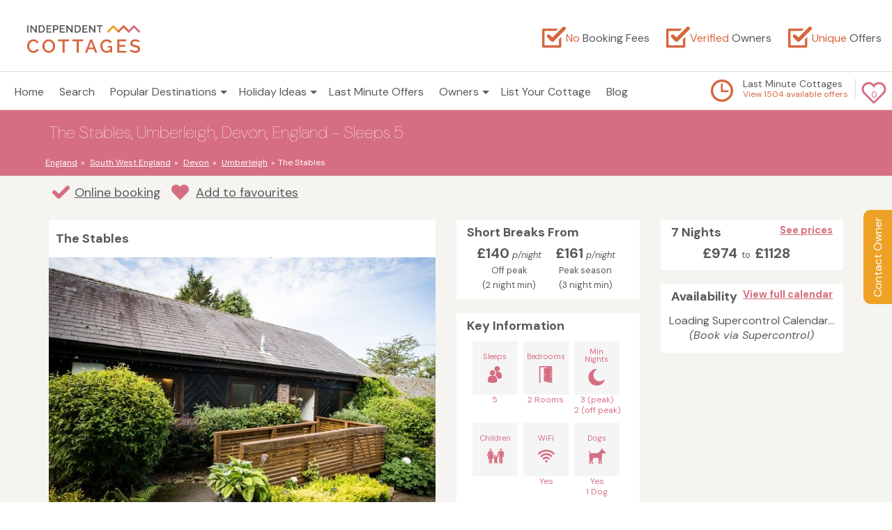

--- FILE ---
content_type: text/html; charset=UTF-8
request_url: https://www.independentcottages.co.uk/devon/the-stables-ref6131
body_size: 19274
content:
<!DOCTYPE html>
<html lang="en">

<head>
    <meta name="description" content="From &pound;140 per night. A self-catering holiday in Devon should always include fantastic views, countryside walks, days at the beach" />
    <meta name="robots" content="index, follow" />    <link rel="canonical" href="https://www.independentcottages.co.uk/devon/the-stables-ref6131" /> 
    <meta charset="utf-8">
    <title>The Stables, Wheelchair Accessible Cottage in Devon, Sleeps 5</title>
    <link rel="shortcut icon"  type="image/x-icon" href="/favicon.ico?ver=20171013" />
    <meta name="viewport" content="width=device-width, initial-scale=1.0" />
    <link rel="publisher" href="https://plus.google.com/113083243431722006793"/>
    <meta name="verify-v1" content="sobPz1cyLos4eTE6Ldn5oEZiLDnOIF9SB8/rMPHrPXU=" />
    <meta name="y_key" content="36e13b26ea92f664" />
    <meta name="twitter:card" content="summary_large_image">
    <meta name="twitter:site" content="@IndepenCottages">
    <meta name="twitter:title" content="The Stables, Wheelchair Accessible Cottage in Devon, Sleeps 5">
    <meta name="twitter:description" content="From &pound;140 per night. A self-catering holiday in Devon should always include fantastic views, countryside walks, days at the beach - Sleeps 5">
    <meta name="twitter:image" content="https://www.independentcottages.co.uk/gallery/6131/frontpic_640f841b25e68.jpg">
    <meta name="twitter:domain" content="independentcottages.co.uk">    
    <meta property="og:url" content="https://www.independentcottages.co.uk/devon/the-stables-ref6131" />
    <meta property="og:title" content="The Stables, Wheelchair Accessible Cottage in Devon, Sleeps 5" /> 
    <meta property="og:image" content="https://www.independentcottages.co.uk/gallery/6131/frontpic_640f841b25e68.jpg" /> 
    <meta property="og:description" content="From &pound;140 per night. A self-catering holiday in Devon should always include fantastic views, countryside walks, days at the beach - Sleeps 5" />
    <link href="/assets/css/column.css?ver=ver=20210628" rel="stylesheet" media="all"/>
    <meta name="google-site-verification" content="V_3rBikHQPsGuRPFpJHlYEP1XsTkkMtgH1lASmxvMF8" />
    <style>
    .cottage-email-modal {
        position: fixed;
        height: 100vh;
        width: 100vw;
        background: rgba(255,255,255, 0.5);
        z-index: 999999;
        top: 0;
        display: none;
    }
    .cottage-email-modal.show {
        display: block;
    }
    .cottage-email-modal .email-container {
        height: 60%;
        width: 80%;
        position: absolute;
        transform: translate(-50%,-50%);
        background: #fff;
        border-radius: 5px;
        top:50%;
        left: 50%;
        display: flex;
        flex-direction: column;
        justify-content: center;
        align-items: center;
        box-shadow: 0 0.25rem 0.25rem rgb(0 0 0 / 25%);
        padding: 2rem;
    }
    .cottage-email-modal .email-container .btn {
        margin: 0;
        border-radius: 0 4px 4px 0;
        height: 50px;
        border: 1px solid #eda226;
    }
    .cottage-email-modal .email-container p {
        font-size: 1.5rem;
        text-align: center;
    }
    .cottage-email-modal .email-container input {
        box-sizing: border-box;
        height: 50px;
        border-radius: 4px 0 0 4px ;
        border: 1px solid;
        width: 19rem;
        padding: 1rem;
    }
    .cottage-email-modal .cross {
        position: absolute;
        top: 10%;
        right: 10%;
        cursor: pointer;
    }
    .cottage-email-modal form {
        display: flex;
        justify-content: center;
        align-items: center;
        width: 100%;
    }
    button.fix-rightt {
        position: fixed;
        -webkit-transform-origin: 100% 100%;
        -webkit-transform: rotate(-90deg);
        right: 0px;
        top: 50%;
        background-color: #eda226;
        padding: 10px;
        z-index: 1020;
        color: #FFF;
        border-radius: 10px 10px 0 0;
        margin-top: -100px;
        -webkit-user-select: none;
        -moz-user-select: none;
        -ms-user-select: none;
        outline: none;
        border: none;
        cursor: pointer;
    }
    .cottage-email-modal .email-container .terms {
        font-size: 0.75rem;
        text-align: center;
        width: 85%;
        margin-top: 0.5rem;
        color: #81878a
    }
    @media only screen and (min-width:992px){
        .cottage-email-modal .email-container {
            height: 40%;
            width: 60%;
        }
    }
    .cottage-title{padding:10px;background-color:#ffffff}#breadcrumb li a{color:#fff}.social .text-white{color:#fff}.cottage-main .social{background-color:#d66e82;color:#fff;overflow:hidden}.cottage-main .social ul li{font-size:14px}.cottage-main .social h1{font-size:24px;font-weight:100}.cottage-main .social .container{overflow:hidden}.cottage-main .list-inline{margin-left:0px}.cottage-main .list-inline{padding-left:0;list-style:none;margin-left:-5px;text-align:center}.cottage-main .list-inline>li{display:inline-block;padding-left:5px;padding-right:5px}.cottage-main .padded-list-inline>li:first-child{padding-right:15px}.backto a{display:inline-block;color:#565a5c!important;padding:5px}a.fix-rightt{position: fixed;-webkit-transform-origin: 100% 100%;-webkit-transform: rotate(-90deg);right: 0px;top: 50%;background-color:#eda226;padding:10px;z-index: 1020;color:#FFF;border-radius: 10px 10px 0 0;margin-top: -100px;-webkit-user-select:none;-moz-user-select:none;-ms-user-select:none;}a.fix-rightt:hover {background:#FF7300}@media(max-width:768px){.fix-rightt{border:1px solid #fff}}@media(max-width:600px){.img-responsive-container {max-height: 270px!important}}.date-control{margin:0 auto;line-height:1.5;display:block;height:34px;color:#555;background-color:#ccc;border:1px solid #ccc}.cal-form{background-color:#ccc}.select-date{width:240px;margin:0 auto}.avail_panel{margin-bottom:-5px!important;text-align:left!important;white-space:nowrap}.calenderWrap{margin-top:12px;}.tariffPrice{font-weight:700;font-size:31px;display:block;margin:23px 0 0 0;text-align:center}.lined{position:relative;top:10px}.faq{color:#d66e82!important;font-size:25px;bottom:-3px;position:relative}.xlarge-icon{font-size:40px;xpadding:0 10px 0 0;color:#d66e82;width:auto}.feature_banner_new {background-color:#fff;padding: 20px 0px 20px 0;margin: 20px 0 0;border:1px solid #ddd;border-radius: 2px;color:#565a5c;display:inline-block;width:100%}.feature_banner_new_diva {display:inline-block;width:60px;vertical-align: middle;padding:0 10px}.feature_banner_new_divb{display:inline-block;width:90%;vertical-align:middle}@media only screen and (max-width:600px){.feature_banner_new_divb {width:80%}}#breadcrumb li {text-overflow:ellipsis;white-space:nowrap;}.shortlist-local:hover{cursor:pointer}.shortlist-local{text-decoration:underline}.shortlist-local i{margin-right:10px}</style>
    <link href="/assets/css/common-property-magnific.css?ver=20210604" rel="stylesheet" media="all"/> 
    <meta name="referrer" content="origin">  
    <script  language="JavaScript">function disableselect(e){return!1}function reEnable(){return!0}document.onselectstart=new Function("return false"),window.sidebar&&(document.onmousedown=disableselect,document.onclick=reEnable);</script>
 </head>
<body>
    <noscript><iframe src="//www.googletagmanager.com/ns.html?id=GTM-WJHZRT"
height="0" width="0" style="display:none;visibility:hidden"></iframe></noscript>
<script>(function(w,d,s,l,i){w[l]=w[l]||[];w[l].push({'gtm.start':
new Date().getTime(),event:'gtm.js'});var f=d.getElementsByTagName(s)[0],
j=d.createElement(s),dl=l!='dataLayer'?'&l='+l:'';j.async=true;j.src=
'//www.googletagmanager.com/gtm.js?id='+i+dl;f.parentNode.insertBefore(j,f);
})(window,document,'script','dataLayer','GTM-WJHZRT');</script>    <div id="sm-header" style="display:none"></div>   
    <div class="fix-right"><button class="fix-rightt" onclick="toggleEmailModal('https://www.independentcottages.co.uk/devon/the-stables-ref6131/enquiryForm#enqForm', 'Contact Owner')" >Contact Owner</button></div>

<link rel="preconnect" href="https://fonts.googleapis.com">
<link rel="preconnect" href="https://fonts.gstatic.com" crossorigin>
<link href="https://fonts.googleapis.com/css2?family=DM+Sans:ital,opsz,wght@0,9..40,100..1000;1,9..40,100..1000&display=swap" rel="stylesheet">

<!-- Google TAG manager -->
<style>
.blue-banner {
  background-color: #d66e82!important;
}
#navbar-sort .navbar-sort-1 {
  color: #d66e82!important;
}
</style>
<!-- header starts -->
<header class="cottages-header">
            <div class="container-fluid">
                <div class="row">
                    <div class="logo-container col-sm-3 col-md-3">
                        <a href="https://www.independentcottages.co.uk/" /><img src="/assets/logo.svg" alt="Independent Cottages Logo"/></a>
                    </div>
                    <div class="top-menu col-sm-9 col-md-9">
                    <div class="branding">
                        <p class="message"><i class="fi flaticon-tick-box"></i><span>No</span> Booking Fees</p>
                        <p class="message"><i class="fi flaticon-tick-box"></i><span>Verified</span> Owners</p>
                        <p class="message"><i class="fi flaticon-tick-box"></i><span>Unique</span> Offers</p>
                    </div>
                    </div>
                </div>
            </div>
            <div class="main-nav-container" id="nav2">
                <div class="container-fluid">
                    <div class="row" >
<div>                       
                        <nav id="nav" role="navigation">
                            <a href="#nav" title="Show navigation"></a>
                            <a href="#." title="Hide navigation"></a>
                            <ul id="nav-second-tier"><li class="active"><a href="https://www.independentcottages.co.uk/">Home</a></li><li><a href="https://www.independentcottages.co.uk/cottageSearch.php?search=1#navbar-sort" rel="nofollow" id="global-search">Search</a></li><li><a href="https://www.independentcottages.co.uk/#." aria-haspopup="true" class="nolink" rel="nofollow"><span>Popular Destinations</span></a><ul class="two-col"><li><a href="https://www.independentcottages.co.uk/england/"><strong>ENGLAND</strong></a></li><li><a href="https://www.independentcottages.co.uk/cotswolds/">Cotswolds</a></li><li><a href="https://www.independentcottages.co.uk/cornwall/">Cornwall</a></li><li><a href="https://www.independentcottages.co.uk/dartmoor/">Dartmoor</a></li><li><a href="https://www.independentcottages.co.uk/devon/">Devon</a></li><li><a href="https://www.independentcottages.co.uk/dorset/">Dorset</a></li><li><a href="https://www.independentcottages.co.uk/exmoor/">Exmoor</a></li><li><a href="https://www.independentcottages.co.uk/herefordshire/">Herefordshire</a></li><li><a href="https://www.independentcottages.co.uk/lake_district/">Lake District</a></li><li><a href="https://www.independentcottages.co.uk/new_forest/">New Forest</a></li><li><a href="https://www.independentcottages.co.uk/norfolk/">Norfolk</a></li><li><a href="https://www.independentcottages.co.uk/norfolk_broads/">Norfolk Broads</a></li><li><a href="https://www.independentcottages.co.uk/north_york_moors/">North York Moors</a></li><li><a href="https://www.independentcottages.co.uk/northumberland/">Northumberland</a></li><li><a href="https://www.independentcottages.co.uk/peak_district/">Peak District</a></li><li><a href="https://www.independentcottages.co.uk/suffolk/">Suffolk</a></li><li><a href="https://www.independentcottages.co.uk/wiltshire/">Wiltshire</a></li><li><a href="https://www.independentcottages.co.uk/yorkshire/">Yorkshire</a></li><li><a href="https://www.independentcottages.co.uk/yorkshire_dales/">Yorkshire Dales</a></li><li><a href="https://www.independentcottages.co.uk/scotland/"><strong>SCOTLAND</strong></a></li><li><a href="https://www.independentcottages.co.uk/cairngorms/">Cairngorms</a></li><li><a href="https://www.independentcottages.co.uk/loch_lomond_and_trossachs_national_park/">Loch Lomond and Trossachs National Park</a></li><li><a href="https://www.independentcottages.co.uk/scottish_borders/">Scottish Borders</a></li><li><a href="https://www.independentcottages.co.uk/scottish_islands/">Scottish Islands</a></li><li><a href="https://www.independentcottages.co.uk/wales/"><strong>WALES</strong></a></li><li><a href="https://www.independentcottages.co.uk/brecon_beacons/">Brecon Beacons</a></li><li><a href="https://www.independentcottages.co.uk/pembrokeshire/">Pembrokeshire</a></li><li><a href="https://www.independentcottages.co.uk/snowdonia/">Snowdonia</a></li><li><a href="https://www.independentcottages.co.uk/channel_islands/"><strong>Channel Islands</strong></a></li><li><a href="https://www.independentcottages.co.uk/republic_of_ireland/"><strong>Republic of Ireland</strong></a></li></ul></li><li><a href="https://www.independentcottages.co.uk/holiday-ideas/" aria-haspopup="true"><span>Holiday Ideas</span></a><ul><li><a href="https://www.independentcottages.co.uk/holiday-ideas/luxury-holiday-cottages/">Luxury Cottages</a></li><li><a href="https://www.independentcottages.co.uk/holiday-ideas/dog-friendly-cottages/">Dog Friendly Cottages</a></li><li><a href="https://www.independentcottages.co.uk/holiday-ideas/romantic-cottages-for-couples/">Romantic Cottages</a></li><li><a href="https://www.independentcottages.co.uk/holiday-ideas/big-houses-for-large-groups/">Large Groups</a></li><li><a href="https://www.independentcottages.co.uk/holiday-ideas/cottages-with-hot-tub/">Cottages with a Hot Tub</a></li><li><a href="https://www.independentcottages.co.uk/holiday-ideas/cottages-with-swimming-pool/">Swimming Pools</a></li><li><a href="https://www.independentcottages.co.uk/holiday-ideas/cottages-near-beach/">Near a Beach</a></li><li><a href="https://www.independentcottages.co.uk/holiday-ideas/waterside-cottages/">Waterside Accommodation</a></li><li><a href="https://www.independentcottages.co.uk/holiday-ideas/family-friendly-cottages/">Family Friendly Cottages</a></li><li><a href="https://www.independentcottages.co.uk/holiday-ideas/cottages-with-fishing/">Fishing Onsite</a></li><li><a href="https://www.independentcottages.co.uk/holiday-ideas/cottages-for-limited-mobility/">Accessible Cottages</a></li><li><a href="https://www.independentcottages.co.uk/holiday-ideas/#bank-holiday-dates">Bank Holiday Dates</a></li><li><a href="https://www.independentcottages.co.uk/large-holiday-cottage-deals/">Large Celebration Holiday Homes</a></li><li><a href="https://www.independentcottages.co.uk/holiday-ideas/unusual-accommodation/">Unique & Unusual Accommodation</a></li>
<li><a href="https://www.independentcottages.co.uk/holiday-ideas/cottages-near-golf-course/">Cottages Near a Golf Course</a></li>
<li><a href="https://www.independentcottages.co.uk/holiday-ideas/cottages-near-pub/">Cottages Near a Pub</a></li>
<li><a href="https://www.independentcottages.co.uk/holiday-ideas/activities-for-children/">Activities for Children</a></li></ul></li><li><a href="https://www.independentcottages.co.uk/last-minute-cottages/">Last Minute Offers</a></li><li><a href="https://www.independentcottages.co.uk/#." aria-haspopup="true" class="nolink" rel="nofollow"><span>Owners</span></a><ul><li><a href="https://www.independentcottages.co.uk/customerArea/ownerLogin.php" rel="nofollow">Owner Login</a></li><li><a href="https://www.independentcottages.co.uk/addCottage.php">Advertise Your Holiday Property</a></li></ul></li><li><a href="https://www.independentcottages.co.uk/addCottage.php">List Your Cottage</a></li><li><a href="https://www.independentcottages.co.uk/holiday-blog/">Blog</a></li></ul>
                        </nav>
                            <div class="last-min-wrapper">
                                <div class="fave-wrapper"> 
                                    <a href="https://www.independentcottages.co.uk/my-favourites/" rel=”nofollow” ><i class="fi flaticon-romantic"></i>
                                        <span id="fave_count"></span></a></div>                                
                                <div class="last-minute">
                                    <div class="left watch">
                                        <i class="fi flaticon-last-minute-offer"></i>
                                    </div>
                                    <div class="left">
                                        <a href="https://www.independentcottages.co.uk/last-minute-cottages/">Last Minute Cottages</a><br/>
                                        <span id="" class=" last-minute-offer-count text"></span>
                                    </div>
                                </div>
                            </div>                      
</div>                     
                    </div>
                </div>
            </div>
        </header>
        <!-- header ends -->
  <div class="common">
 
    
        <div class="clearfix"></div>
        <div class="cottage-main">
            <div class="social overflow-visible">
                <div class="container">
                    <div class="row">
                        <div class="col-sm-8 col-xs-12">
                            <h1 class="text-white">The Stables, Umberleigh, Devon, England - Sleeps 5</h1>
                            <ul itemscope itemtype="https://schema.org/BreadcrumbList" class="list-inline hidden-xs" id="breadcrumb">
                   
                               <li itemprop="itemListElement" itemscope itemtype="https://schema.org/ListItem"><a href="https://www.independentcottages.co.uk/england/" itemprop="item"><span itemprop="name">England</span></a><meta itemprop="position" content="1" /></li><li itemprop="itemListElement" itemscope itemtype="https://schema.org/ListItem"> <a href="https://www.independentcottages.co.uk/south_west_england/" itemprop="item" ><span itemprop="name">South West England</span></a><meta itemprop="position" content="2" /></li><li itemprop="itemListElement" itemscope itemtype="https://schema.org/ListItem"> <a href="https://www.independentcottages.co.uk/devon/" itemprop="item"  ><span itemprop="name">Devon</span></a><meta itemprop="position" content="3" /></li><li itemprop="itemListElement" itemscope itemtype="https://schema.org/ListItem"> <a href="https://www.independentcottages.co.uk/devon/umberleigh/" itemprop="item" ><span itemprop="name">Umberleigh</span></a><meta itemprop="position" content="5" /></li><li>The Stables</li>                            </ul>
                        </div>

                    </div>
                </div>
            </div>
            <div class="light-gray">
                <div class="container overfix">
                    <div class="row">
                        
                                      
                        
                        
                    </div>
                    <div class="row">
                        <div class="col-sm-12">
                            <ul class="list-inline" id="top-reviews-nav">
                                <li><i class="fi flaticon-tick faq" > </i><a onclick="toggleEmailModal('/redirect.php?cottageID=<?php echo $row['cottageID'];?>&method=2', 'Online booking', true)" >Online booking</a></li> <li><div data-pid="6131" class="shortlist-local"><i class="fi flaticon-romantic faq"></i>Add to favourites</div></li>                                
                            </ul>
                        </div>
                    </div>
 <!-- KEY INFO ROW -->                   
                    <div class="row">
                        
                        <div class="col-lg-6 col-md-8" id="main-pic">
                            <div class="cottage-title" ><h4 class="heading-h4">The Stables</h4></div>
                                        <div class="property-slider ">
                                        <div class="custom-slider openGallery">
                            
                                            <img class="img-responsive-container center-block lazyload" data-src="/gallery/6131/frontpic_640f841b25e68.jpg" alt="The Stables">
                                            <span class="slide-pagination text-center center-block">View all 12 images</span>
                                        </div>
                         <!-- gallery -->  
                         <div class="sharethis"><div class="sharethis-inline-share-buttons"  data-url="https://www.independentcottages.co.uk/6131"></div></div>
<!-- image slider -->
                                         
                                    </div>                        
                            
                        </div>   
                        
                        <div class="col-lg-3 col-md-4 col-sm-6 col-xs-12 pull-right" id="next-offer">
                           
                            
     <div class="price_range">
                                        <h4 class="heading-h4"><b>7 Nights </b><small class="pull-right"><a href="#full-calendar">See prices</a></small></h4>
                                        <ul class="list-inline padded-list-inline">
                                         <li><span>&pound;974</span><small>&nbsp;&nbsp;to&nbsp;&nbsp;</small><span>&pound;1128</span></li>                                            </ul>
                                    </div>
    
                            
    <div class="availability">
    <h4 class="heading-h4"><b>Availability</b> <small class="pull-right"><a href="#full-calendar">View full calendar</a></small><br/></h4>

                                        <ul class="list-inline padded-list-inline available_status" style="display:none;">
                                            <li>
                                                <span class="available-square pull-left"></span> <span class="pull-left">Available</span>
                                            </li>
                                            <li>
                                                <span class="unavailable-square pull-left"></span> <span class="pull-left">Unavailable</span>
                                            </li>
                                        </ul>                                       


        <div class="calenderWrap" style="margin-left:-5px;margin-right:-5px;">
<div data-calendar-key="7DA6E383F1E2D6D74DEEB793BA9705730B8513D6048BB141A66158351D0562FCA20302391E4E17E7C7B9D4929268FA1768248A4AC63DEA87" data-calendar-widescreen-months="1" data-calendar-property-id="616584" data-calendar-affiliate="independentcottages.co.uk">Loading Supercontrol Calendar...</div><script src="https://secure.supercontrol.co.uk/components/embed.js"></script>        
<em>(Book via Supercontrol)</em>
        </div>
    
    

    </div>  

                            
<!-- End of availability container -->                          
                            
                        </div ><!-- END next offer-->
                        <div class="col-lg-3 col-md-8 col-sm-6 col-xs-12" id="key-prices">
                          
                                                        
                                  <div class="price_range">
                                <h4 class="heading-h4"><b>Short Breaks From</b></h4>
                                <ul class="list-inline padded-list-inline">
                                   <li><span>&pound;140</span><small><i> p/night</i></small><small><br />Off peak<br />(2 night min)</small></li><li><span>&pound;161</span><small><i> p/night</i></small><small><br />Peak season<br />(3 night min)</small></li>                                </ul>
                            </div>                      
                            
                            <!-- SB Placeholder -->                            
                            
                        </div>
                        
                 <div class="col-lg-3 col-md-12 col-sm-6 col-xs-12">
                 <div class="keyInfo">
                                        <h4 class="heading-h4"><b>Key Information</b></h4>
                                        <ul class="list-inline">
                                            <li>
                                                <div class="key-info-icon"><span>Sleeps</span>
                                                    <br/><i class="fi flaticon-sleeps"></i></div>
                                                <p>5</p>
                                                
                                                
                                            </li>
                                            <li>
                                                <div class="key-info-icon"><span>Bedrooms</span>
                                                    <br/><i class="fi flaticon-bedrooms"></i></div>
                                                <p>2 Rooms</p>
                                                 
                                                
                                            </li>
                                            <li>
                                                
                                                    <div class="key-info-icon"><span>Min Nights</span>
                                                    <br/><i class="fi flaticon-min-nights"></i></div>
                                                    <p>3 (peak)<br/>2 (off peak)</p>                                              
                                                    
                                            </li>
                                            <li>
                                                <div class="key-info-icon "><span>Children</span>
                                                    <br/><i class="fi flaticon-child-friendly"></i></div>
                                               <p></p>
                                               
                                            </li>
                                            <li>
                                                <div class="key-info-icon "><span>WiFi</span>
                                                    <br/><i class="fi flaticon-wifi"></i></div>
                                                <p>Yes</p>
                                               
                                            </li>
                                            <li>
                                                <div class="key-info-icon "><span>Dogs</span>
                                                    <br/><i class="fi flaticon-dog"></i></div>
                                                    <p>Yes <br /> 1 Dog</p>
                                             
                                            </li>

                                             <li>        
                                                    <div class="key-info-icon text-center"><span>Bathrooms</span>                                           
                                                        <br/><i class="fi flaticon-bathrooms"></i></div>
                                                    <p>1</p>
                                                </li>

                                            
                                            
                                            <li>
                                                
         <div class="key-info-icon text-center"><span>Access</span>                                           
                                                    <br/><i class="fi flaticon-wheelchair-access"></i></div>
                                                    <p>Wheelchair <br />Accessible </p>
                                                    
                                                    
                                            </li>
     
                                           
     <li>
                                                <div class="key-info-icon"><span>Hot Tub</span>
                                                    <br/><i class="fi flaticon-hot-tub"></i></div>
                                               
                                            </li>                                       
                                        </ul>
                                    </div> <!-- actual end of key info div-->

                        </div>
  <!-- END trial row -->                       
                    </div>               
                        <div class="row">
                                <div class="col-lg-9 col-md-8 col-sm-12 about-this-cottage ">
                                    <h2 class="fontBold ">About The Stables</h2>
                                    <p>
                                        <p><strong>The Stables </strong>is at Country Ways, a welcoming collection of country holiday cottages on a farm on the edge of Umberleigh in Devon. The owners have ensured it is comfortable for all guests, including those who use a wheelchair. Accessible features including level interior floors, ramp access, and a modern wetroom. Accommodation is in a converted barn with high ceilings, thick oak beams, excellent self-catering facilities, and space for five people to sleep in two bedrooms. The cottage has a private deck with seating and an outdoor hot tub, and access to the estate's 17 acres of woodland, games room, and seasonal bar.</p>
<p>Umberleigh is a pretty village beside the River Taw, three miles from The Stables. It's a lovely destination for a walk through the rolling Devon countryside, as you can refuel at one of its pubs and cafes when you arrive and do a little shopping before returning home. Umberleigh has a mainline train station connecting to the Bideford Railway Heritage Centre, Barnstaple and Exeter, giving you another easy way to sightsee without driving.</p>
<p>As well as being close to the beautiful River Taw, you're also close to Exmoor National Park, with its many miles of routes for walking, off-road cycling, and horseriding. If you're lucky, you'll see curlews, wild Exmoor ponies and red deer and hear cuckoos and willow warblers. The 180-mile Tarka Trail follows a former railway line through the Taw estuary, providing a mostly traffic-free way to enjoy the scenery on foot or by bicycle. You're only half an hour from Westward Ho! and other North Devon beaches for a day on the sand or walking along the South West Coast Path.</p>
<p>Family-friendly attractions include RHS Garden Rosemoor, National Trust Arlington Court and the National Carriage Museum, The BIG Sheep, Exmoor Zoo, and Watermouth Castle. There is a golf course down the road at Libbaton, and the Royal North Devon Golf Club is a 20-30-minute drive from the cottage.</p>
<p>Book The Stables for a couple or family holiday, or reserve all six Country Ways properties for a group holiday or celebration with your extended family and friends. There is more information on the owner's website.</p>                                    </p>

                                </div>
       <!-- section only visible in mobile -->
                                <div class="col-lg-3 col-md-4 col-sm-12 ">
                                    <div class="contactThisOwner">
                                    <h4>Contact the owner</h4>
                                  
                                    <p>Owner details:</p><p>Amanda Tassell (Bkgs Officer) joined Independent Cottages in January 2025</p>             <hr class="custom-margin" />
										
										<div>
                                            <span>Enquire online / Phone:</span>
                                            <button class="btn btn-orange btn-block btn-arrow" onclick="toggleEmailModal('https://www.independentcottages.co.uk/devon/the-stables-ref6131/enquiryForm#enqForm', 'Contact Owner')" >Contact Owner</button>
                                        </div>
										<hr class="custom-margin" />

                                        


                                        <div>
                                            <span>Book online (via owner's website): </span>
                                        </div>
                                        <div>
                                                <buton class="btn btn-orange btn-block btn-arrow" onclick="toggleEmailModal('/redirect.php?cottageID=6131&method=2', 'Book Online', true)">Book Online</buton>
                                        </div>
                                        
										<!--
                                        <div>
                                            <span>Phone: </span>
                                        </div>
                                        <div >
                                            <button class="btn btn-orange btn-block btn-arrow" onclick="toggleEmailModal('https://www.independentcottages.co.uk/devon/the-stables-ref6131/enquiryForm#enqForm', 'Reveal Phone Number')" >Reveal Phone Number</button>
                                        </div>
										-->


                                
                                        <hr class="custom-margin" />
                                        <div>
                                            <span>Visit the owner's website (opens in a new window):</span>
                                        </div>
                                        <div>
                                            <a rel="noopener nofollow" class="btn btn-orange btn-block btn-arrow" onclick="toggleEmailModal('/redirect.php?cottageID=6131',  'Owner\'s Website', true)" >Owner's Website</a>
                                        </div>
                                                                        
                                        
                                    </div>
                                </div>
       <!-- Branding -->
             </div>
                                <!-- section only visible in mobile -->
                                <div class="slide-gallery"><h4 class="heading-h4">Photo Gallery (12 images)</h4>
                                            <div class="imageRow" style="display:none" >
                                                <li> <a href="/gallery/6131/640f841b25e68.jpg" class="lightbox"  id="firstImage" title="The Stables" ><img data-src="/gallery/6131/c_640f841b25e68.jpg" alt="The Stables" class="lazyload thumbed" /></a></li><li> <a href="/gallery/6131/640f841c0e8fa.jpg" class="lightbox" title="The Stables" ><img data-src="/gallery/6131/c_640f841c0e8fa.jpg" alt="The Stables" class="lazyload thumbed" /></a></li><li> <a href="/gallery/6131/640f841e00a9e.jpg" class="lightbox" title="The Stables" ><img data-src="/gallery/6131/c_640f841e00a9e.jpg" alt="The Stables" class="lazyload thumbed" /></a></li><li> <a href="/gallery/6131/640f841886bb3.jpg" class="lightbox" title="The Stables" ><img data-src="/gallery/6131/c_640f841886bb3.jpg" alt="The Stables" class="lazyload thumbed" /></a></li><li> <a href="/gallery/6131/640f841f3d746.jpg" class="lightbox" title="The Stables" ><img data-src="/gallery/6131/c_640f841f3d746.jpg" alt="The Stables" class="lazyload thumbed" /></a></li><li> <a href="/gallery/6131/640f841ff2dc4.jpg" class="lightbox" title="The Stables" ><img data-src="/gallery/6131/c_640f841ff2dc4.jpg" alt="The Stables" class="lazyload thumbed" /></a></li><li> <a href="/gallery/6131/640f841cb6a84.jpg" class="lightbox" title="The Stables" ><img data-src="/gallery/6131/c_640f841cb6a84.jpg" alt="The Stables" class="lazyload thumbed" /></a></li><li> <a href="/gallery/6131/640f841a12833.jpg" class="lightbox" title="The Stables" ><img data-src="/gallery/6131/c_640f841a12833.jpg" alt="The Stables" class="lazyload thumbed" /></a></li><li> <a href="/gallery/6131/640f841d45aef.jpg" class="lightbox" title="The Stables" ><img data-src="/gallery/6131/c_640f841d45aef.jpg" alt="The Stables" class="lazyload thumbed" /></a></li><li> <a href="/gallery/6131/640f84195f636.jpg" class="lightbox" title="The Stables" ><img data-src="/gallery/6131/c_640f84195f636.jpg" alt="The Stables" class="lazyload thumbed" /></a></li><li> <a href="/gallery/6131/640f8417c8310.jpg" class="lightbox" title="The Stables" ><img data-src="/gallery/6131/c_640f8417c8310.jpg" alt="The Stables" class="lazyload thumbed" /></a></li><li> <a href="/gallery/6131/640f841e8bb5c.jpg" class="lightbox" title="The Stables" ><img data-src="/gallery/6131/c_640f841e8bb5c.jpg" alt="The Stables" class="lazyload thumbed" /></a></li>                                            </div>
                                        </div>                                
                                
                                
                                <!-- -->
                                <div class="row">
                                <div class="col-lg-9 col-md-8 col-sm-12">
                                    <div class="amenities">
                                        <h4 class="heading-h4">Amenities / Facilities</h4>
                                        <ul class="list-inline amenities_list">

                                   <li>
                                                <div class="key-info-icon"><span>Hot Tub</span>
                                                    <br/><i class="fi flaticon-hot-tub"></i></div>
                                            </li>                                   <li>
                                                <div class="key-info-icon"><span>Off-Road Parking</span>
                                                    <br/><i class="fi flaticon-off-road-parking"></i></div>
                                            </li>                                   <li>
                                                <div class="key-info-icon"><span>Games Room</span>
                                                    <br/><i class="fi flaticon-games-room"></i></div>
                                            </li>                                   <li>
                                                <div class="key-info-icon"><span>Golf Nearby</span>
                                                    <br/><i class="fi flaticon-golf-nearby"></i></div>
                                            </li>                                   <li>
                                                <div class="key-info-icon"><span>Kingsize +</span>
                                                    <br/><i class="fi flaticon-double-king-size-bed"></i></div>
                                            </li>                                   <li>
                                                <div class="key-info-icon"><span>Enclosed Garden</span>
                                                    <br/><i class="fi flaticon-enclosed-garden"></i></div>
                                            </li>                                   <li>
                                                <div class="key-info-icon"><span>Smart TV</span>
                                                    <br/><i class="fi flaticon-tv"></i></div>
                                            </li>                                   <li>
                                                <div class="key-info-icon"><span>Microwave</span>
                                                    <br/><i class="fi flaticon-microwave-oven"></i></div>
                                            </li>                                   <li>
                                                <div class="key-info-icon"><span>Shower</span>
                                                    <br/><i class="fi flaticon-shower"></i></div>
                                            </li>                                   <li>
                                                <div class="key-info-icon"><span>WiFi</span>
                                                    <br/><i class="fi flaticon-wifi"></i></div>
                                            </li>                                   <li>
                                                <div class="key-info-icon"><span>Farm Stay</span>
                                                    <br/><i class="fi flaticon-farm"></i></div>
                                            </li>                                           
 
                                        </ul>
                                    </div>
                                </div>
                        
                                    <div class="col-lg-3 col-md-4 col-sm-12">
                                    <div class="map">
                                        <h4 class="heading-h4">Location (Devon)</h4>
                <div id="mapContainer">
		<div id="map_canvas"></div>
		</div>

                                    </div>
                                </div>
                                </div>
                                <div class="row">
                                <div class="col-sm-12 cottageText" >
                                    <p><strong>Accommodation Comprises: </strong></p>
<p>The Stables is a single-storey accessible property with lots of natural light and garden views.</p>
<ul>
<li>An open plan living room, dining area, and kitchen encourages socialising and ensures the cook isn't left out of the fun.</li>
<li>Settle on a sofa to watch TV or chat about the day's events. Muted grey and stone colours create a relaxed ambience and suit all tastes. Glass doors open onto the deck.</li>
<li>Staying on a farm doesn't mean you can't make every meal an occasion. A glass table and four upholstered, high-back dining chairs feel special enough for celebration meals and are comfortable enough for lazy breakfasts.</li>
<li>A well-equipped kitchen includes a coffee machine and a toaster, and there is plenty of bench space to prepare meals.</li>
<li>The master bedroom has a king-sized bed, garden views, and ample storage.</li>
<li>There is a hayloft in the second bedroom, providing a mezzanine space with a double bed that older children and teenagers love. There is a single bed and storage at floor level.</li>
<li>You wouldn't notice the mobility aids in the shower room unless you needed to use the drop-down shower seat and grab rails near the WC.</li>
</ul>
<p><strong>Outside: </strong>The Stables has a private timber deck with a bistro setting and a three-person hot tub. There is off-street parking close to the cottage.</p>
<p><strong>Additional Information: </strong>WiFi, utilities, bed linen and bath towels are included. One well behaved dog is welcome. No smoking.</p>                                    <div  id="tariff"></div>
                                 
                                </div>
                </div> <!-- end facility row -->

                            </div>
                        </div>
                        

            
            <!-- Tariff section start -->
            <div class="container overfix">
                <!-- tariff -->
                
                <!-- end tariff-->
                
                
                
                <div class="row">
                    <div class="col-sm-12">
                        <h2 id="tariffTable">The Stables Tariff & Supplementary Information</h2>
<!-- -->
<style>
    .addNotes{margin-top:5px}
    .cell{    background-color: #f5f5f5;border-bottom: 5px solid #fff;  padding: 20px;}
    @media only screen and (min-width:768px){ .cell:last-child{    border-left: 5px solid #fff;}}
 
</style>

<!-- Pricing Tariff Section -->

<!-- -->
                                        <dl class="dl-horizontal">
                                            <dt>Bedroom Configuration:</dt>
                                            <dd>Sleeps 5 in 2 bedrooms (1 King &amp; 1 Triple (King + Single))</dd>      
                                        </dl> 
                                        <dl class="dl-horizontal">
                                            <dt>Children:</dt>
                                            <dd>N/A</dd>                                             
    
                                        </dl>                                         
                                         <dl class="dl-horizontal">
                                            <dt>Dogs/Pets:</dt>
                                            <dd>1 dog welcome</dd>       
                                        </dl> 
    
                <dl class="dl-horizontal">
                                            <dt>Accessibility:</dt>
                                            <dd>Wheelchair accessible, but check requirements with owner</dd>       
                                        </dl> 
               <dl class="dl-horizontal">
                                            <dt>Smoking:</dt>
                                            <dd>No smoking</dd>       
                                        </dl> 
                                    
                         <dl class="dl-horizontal">
                                        <dt>Preferred Arrival Day:</dt>
                                        <dd>Flexible</dd>
                         </dl>               
                        
                                    <dl class="dl-horizontal">
                                        <dt>Payment Options:</dt>
<dd>Credit / Debit Card, Bank Transfer</dd>               </dl>
                                    
                                    
                        
                        
                        
  <dl class="dl-horizontal">
    <dt>Booking Conditions:</dt>
    <dd>Please refer to the owner for accessibility requirements, booking terms / conditions and cancellation policy.</dd>
        
    
    <dd>Help combat online fraud. Speak to the owner on our officially verified number: +44(0)1271 377432 <strong><i>before</i></strong> paying by bank transfer.</dd>    <dd>Please discuss any requirements regarding your pet(s) with the property owner.</dd>    <dd>Children must be supervised when around / using the hot tub.</dd>    <dd>Independent Cottages recommends that you take out holiday cancellation insurance.</dd>
  </dl>
                    </div> 
                </div>
            </div>
            <!-- Owners area setion start -->
<div class="light-gray">
                <div class="container overfix">
                    <div class="row">
                        <div class="col-md-12">
                            <h2 id="last-minute-offers">Owner Area</h2></div>
                        
                            
                            <div class="owner_info">
                                <!-- <h4>Meet the owners</h4> -->
                                <div class=" col-lg-12">
                                    <span>Amanda Tassell (Bkgs Officer)</span> <br/>
                                        <div><b>Member Since January 2025</b></div>
                                <div><p>Visit the <a style="cursor: pointer" onclick="toggleEmailModal('/redirect.php?cottageID=6131', 'owner\'s website', true)" >owner's website</a> (opens in new window)<p></div>

                                                                
                                </div>
                                <div class="col-sm-6">
                                <div class="clearfix"></div>
                               <div class="noticeboard">
                             <h2 class="text-center h2-nob">The Stables Noticeboard</h2>
                             <div class="offers_special_deals">
                    <p><em>No messages</em><p>                                 </div>
                            </div>
                           </div>
                        </div>
                        <div class="col-sm-6 margin25Top">
                            <div class="h2-box">
                                <h2 class="h2-lmo">
                                    <i class="fi flaticon-last-minute-offer"></i> Last Minute Offers</h2>
    <div class="offers_special_deals">
                                <table class="table">
                                    <tbody>
                                        <p><em>No current last minute offers</em><p>  </tbody>
                                </table>
                            </div>
</div>

                        </div>
                     <div id="comments-from-our-guests"></div>   
                    </div>
                    
<!-- Owner FAQ -->

                    
                </div>
                <div class="container overfix">
                    <div class="row">
                           
                            <div id="videoWrapper" class='embed-container'>

                            </div>
                        </div>
                    
                </div>
                        <div class="container overfix">
                    <div class="row">
                        <div class="col-md-12">
                         
                            <h3>Owner's other properties</h3></div>
                            <div class="col-md-4 col-sm-6">
                            <div class="other-properties white-bg">
                               <div class="list-inline">
                                <a href="https://www.independentcottages.co.uk/devon/aggies-cottage-ref2958" title="view Aggies Cottage">     <div class="img-container"> <img data-src="/gallery/2958/t_front.jpg" width="378" height="250" class="img-responsive lazyload" alt="Aggies Cottage" /></div></a>
                                    <div class="text-container">
                                        <p class="heading">Aggies Cottage</p>
                                        <p>Sleeps 6 | Bedrooms 3</p>
                                        <a href="https://www.independentcottages.co.uk/devon/aggies-cottage-ref2958"><u>View property</u></a>
                                    </div>
                                </div>
                            </div>
                        </div>             <div class="col-md-4 col-sm-6">
                            <div class="other-properties white-bg">
                               <div class="list-inline">
                                <a href="https://www.independentcottages.co.uk/devon/dollys-barn-ref2959" title="view Dolly's Barn">     <div class="img-container"> <img data-src="/gallery/2959/t_1419249996.jpg" width="375" height="250" class="img-responsive lazyload" alt="Dolly&#039;s Barn" /></div></a>
                                    <div class="text-container">
                                        <p class="heading">Dolly's Barn</p>
                                        <p>Sleeps 11 | Bedrooms 6</p>
                                        <a href="https://www.independentcottages.co.uk/devon/dollys-barn-ref2959"><u>View property</u></a>
                                    </div>
                                </div>
                            </div>
                        </div>             <div class="col-md-4 col-sm-6">
                            <div class="other-properties white-bg">
                               <div class="list-inline">
                                <a href="https://www.independentcottages.co.uk/devon/devon-beach-court-ref2994" title="view Devon Beach Court">     <div class="img-container"> <img data-src="/gallery/2994/t_1420742003.jpg" width="407" height="250" class="img-responsive lazyload" alt="Devon Beach Court" /></div></a>
                                    <div class="text-container">
                                        <p class="heading">Devon Beach Court</p>
                                        <p>Sleeps 4 | Bedrooms 2</p>
                                        <a href="https://www.independentcottages.co.uk/devon/devon-beach-court-ref2994"><u>View property</u></a>
                                    </div>
                                </div>
                            </div>
                        </div>             <div class="col-md-4 col-sm-6">
                            <div class="other-properties white-bg">
                               <div class="list-inline">
                                <a href="https://www.independentcottages.co.uk/devon/ford-hill-cottage-ref3036" title="view Ford Hill Cottage">     <div class="img-container"> <img data-src="/gallery/3036/t_1558702705.jpg" width="376" height="251" class="img-responsive lazyload" alt="Ford Hill Cottage" /></div></a>
                                    <div class="text-container">
                                        <p class="heading">Ford Hill Cottage</p>
                                        <p>Sleeps 6 | Bedrooms 3</p>
                                        <a href="https://www.independentcottages.co.uk/devon/ford-hill-cottage-ref3036"><u>View property</u></a>
                                    </div>
                                </div>
                            </div>
                        </div>             <div class="col-md-4 col-sm-6">
                            <div class="other-properties white-bg">
                               <div class="list-inline">
                                <a href="https://www.independentcottages.co.uk/devon/kittiwake-cottage-ref3099" title="view Kittiwake Cottage">     <div class="img-container"> <img data-src="/gallery/3099/t_1443029761.jpg" width="375" height="250" class="img-responsive lazyload" alt="Kittiwake Cottage" /></div></a>
                                    <div class="text-container">
                                        <p class="heading">Kittiwake Cottage</p>
                                        <p>Sleeps 4 | Bedrooms 2</p>
                                        <a href="https://www.independentcottages.co.uk/devon/kittiwake-cottage-ref3099"><u>View property</u></a>
                                    </div>
                                </div>
                            </div>
                        </div>             <div class="col-md-4 col-sm-6">
                            <div class="other-properties white-bg">
                               <div class="list-inline">
                                <a href="https://www.independentcottages.co.uk/cairngorms/biallid-house-ref3145" title="view Biallid House">     <div class="img-container"> <img data-src="/gallery/3145/t_1450372158.jpg" width="125" height="93" class="img-responsive lazyload" alt="Biallid House" /></div></a>
                                    <div class="text-container">
                                        <p class="heading">Biallid House</p>
                                        <p>Sleeps 15 | Bedrooms 7</p>
                                        <a href="https://www.independentcottages.co.uk/cairngorms/biallid-house-ref3145"><u>View property</u></a>
                                    </div>
                                </div>
                            </div>
                        </div>   
                     
                    </div>
                </div>
                    </div>
<!-- Calender section start  -->
            <div class="container overfix">
                <div class="row">
                    <div class="col-lg-12">
                        <h2 id='full-calendar'>The Stables 18 Month Availability Calendar</h2>
                   
                        <div class="col-lg-8 col-xs-12">
                        <ul class="list-inline available_status">
                            <li>  
                                <span class="available-square pull-left"></span> <span class="pull-left">Available</span>
                            </li>
                            <li>
                                <span class="unavailable-square pull-left"></span> <span class="pull-left">Unavailable</span>
                            </li>
                        </ul>
                              
   
                    </div>
   
                    </div>
                    <div class="clearfix"></div>
                    <div id="full_calendar" class="calenderWrap container">
                        <!-- AJAX Content placeholder-->
                    </div>
<div class="last-updated">* Calendar last updated: 24th January 2026</div> 
                
            </div> 
<!-- Calender content ends -->
<div class="text-center block">    
    
        <a rel="noopener nofollow" class="btn btn-blue btn-arrow" style="margin-right:1px" onclick="toggleEmailModal('/redirect.php?cottageID=6131&method=2', 'Book Online', true)">Book Online</a>                             <button class="btn btn-orange btn-arrow" onclick="toggleEmailModal('https://www.independentcottages.co.uk/devon/the-stables-ref6131/enquiryForm#enqForm', 'Contact Owner')">Contact Owner</button>
                                                             <a rel="noopener nofollow" class="btn btn-orange " onclick="toggleEmailModal('/redirect.php?cottageID=6131',  'Owner\'s Website', true)" >Owner's Website<i class="fi flaticon-next pull-right"></i></a>
                                  
</div>   
</div> 

            <div class="light-gray">
                <div class="container overfix">
                    <div class="row">
                        <div class="col-md-12">
                            <div><h2>Browse similar properties </h2>
                                <p>
                                <a class="btn-blue btn-arrow" href="https://www.independentcottages.co.uk/devon/dog-friendly-cottages/">Dog friendly cottages in Devon</a><a class="btn-blue btn-arrow" href="https://www.independentcottages.co.uk/devon/cottages-with-a-hot-tub/">Devon cottages with a hot tub</a>                                </p>

                           
                            </div>
                        </div>
                     
                    </div>
                </div>
            </div>
                                  

            <div class="light-gray">
                <div class="container overfix">
                    <div class="row">
                        <div class="col-md-12">
                            <div><h2>Other popular towns / villages in Devon</h2>
                                <p>
                                <a class="btn-blue btn-arrow" href="https://www.independentcottages.co.uk/devon/appledore/">Appledore</a><a class="btn-blue btn-arrow" href="https://www.independentcottages.co.uk/devon/axminster/">Axminster</a><a class="btn-blue btn-arrow" href="https://www.independentcottages.co.uk/devon/barnstaple/">Barnstaple</a><a class="btn-blue btn-arrow" href="https://www.independentcottages.co.uk/devon/bideford/">Bideford</a><a class="btn-blue btn-arrow" href="https://www.independentcottages.co.uk/devon/braunton/">Braunton</a><a class="btn-blue btn-arrow" href="https://www.independentcottages.co.uk/devon/chulmleigh/">Chulmleigh</a><a class="btn-blue btn-arrow" href="https://www.independentcottages.co.uk/exmoor/combe_martin/">Combe Martin</a><a class="btn-blue btn-arrow" href="https://www.independentcottages.co.uk/devon/crediton/">Crediton</a><a class="btn-blue btn-arrow" href="https://www.independentcottages.co.uk/devon/croyde/">Croyde</a><a class="btn-blue btn-arrow" href="https://www.independentcottages.co.uk/devon/cullompton/">Cullompton</a><a class="btn-blue btn-arrow" href="https://www.independentcottages.co.uk/devon/dartmouth/">Dartmouth</a><a class="btn-blue btn-arrow" href="https://www.independentcottages.co.uk/devon/dawlish/">Dawlish</a><a class="btn-blue btn-arrow" href="https://www.independentcottages.co.uk/dartmoor/exeter/">Exeter</a><a class="btn-blue btn-arrow" href="https://www.independentcottages.co.uk/devon/exmouth/">Exmouth</a><a class="btn-blue btn-arrow" href="https://www.independentcottages.co.uk/exmoor/great_torrington/">Great Torrington</a><a class="btn-blue btn-arrow" href="https://www.independentcottages.co.uk/devon/honiton/">Honiton</a><a class="btn-blue btn-arrow" href="https://www.independentcottages.co.uk/devon/hope_cove/">Hope Cove</a><a class="btn-blue btn-arrow" href="https://www.independentcottages.co.uk/exmoor/ilfracombe/">Ilfracombe</a><a class="btn-blue btn-arrow" href="https://www.independentcottages.co.uk/devon/kingsbridge/">Kingsbridge</a><a class="btn-blue btn-arrow" href="https://www.independentcottages.co.uk/exmoor/lynton/">Lynton</a><a class="btn-blue btn-arrow" href="https://www.independentcottages.co.uk/dartmoor/newton_abbot/">Newton Abbot</a><a class="btn-blue btn-arrow" href="https://www.independentcottages.co.uk/dartmoor/okehampton/">Okehampton</a><a class="btn-blue btn-arrow" href="https://www.independentcottages.co.uk/devon/salcombe/">Salcombe</a><a class="btn-blue btn-arrow" href="https://www.independentcottages.co.uk__">Sidmouth</a><a class="btn-blue btn-arrow" href="https://www.independentcottages.co.uk/dartmoor/tavistock/">Tavistock</a><a class="btn-blue btn-arrow" href="https://www.independentcottages.co.uk/devon/tiverton/">Tiverton</a><a class="btn-blue btn-arrow" href="https://www.independentcottages.co.uk/devon/torquay/">Torquay</a><a class="btn-blue btn-arrow" href="https://www.independentcottages.co.uk/devon/totnes/">Totnes</a><a class="btn-blue btn-arrow" href="https://www.independentcottages.co.uk/devon/umberleigh/">Umberleigh</a><a class="btn-blue btn-arrow" href="https://www.independentcottages.co.uk/devon/woolacombe/">Woolacombe</a>                                </p>
                            </div>
                        </div>
                    </div>
                </div>
            </div>
   

    <div class="cottage-email-modal">
        <div class="email-container">
            <div class="cross" onclick="toggleEmailModal()">╳</div>
            <p>Enter your email address to continue:</p>
            <form onsubmit="transferToOwner(event)">
                <input name="email" type="email" id="email" placeholder="Your email address"/>
                <button class="btn btn-orange">Continue</button>
            </form>
            <p class="terms">We store your contact details securely and may share them with the property owner. By submitting this form, you agree to receive emails from us and the property owner who may contact you directly.<br />
                By continuing you agree to our <a href="https://www.independentcottages.co.uk/terms-of-use.php" target="_blank">Terms of Use</a> and <a href="https://www.independentcottages.co.uk/privacy.php" target="_blank">Privacy Policy</a></p>
        </div>
    </div>

    </div> <!-- end cottage main--->

</div><!-- end common -->    
      
<a href="#" id="back-to-top" title="Back to top">&uarr;</a>
<footer class="cottages-footer col-xs-12 col-sm-12">
    <div class="container">
        <div class="row">
            <div class="footerCnt">
                <div class="col-lg-12">
                    <div class="col-sm-3">
                        <h6>Company</h6>
                        <ul class="footerLinks">
                            <li>
                                <a href="https://www.independentcottages.co.uk/aboutUs.php">About us</a>
                                <a href="https://www.independentcottages.co.uk/holiday-blog/">Read our blog</a>
                                <a href="https://www.independentcottages.co.uk/testimonials.php">Reviews and testimonials</a>
                                <a href="https://www.independentcottages.co.uk/aboutUs.php#contactus">Contact us</a>
                                <a href="https://www.independentcottages.co.uk/sitemap.php">Sitemap</a>
                            </li>
                        </ul>
                    </div>  
                    <div class="col-sm-3">
                        <h6>Holiday Makers</h6>
                        <ul class="footerLinks">  
                            <li>
                                <a href="https://www.independentcottages.co.uk/terms-of-use.php" rel="nofollow">Holiday maker terms of use</a>
                                <a href="https://www.independentcottages.co.uk/privacy.php" rel="nofollow">Cookie & privacy policy</a> 
                                <a href="https://www.independentcottages.co.uk/holiday-blog/coronavirus-uk-holidaymakers-questions-answered/">Coronavirus & COVID-19</a>
                            </li>
                        </ul>
                    </div>
                    <div class="col-sm-3">          
                        <h6>Owners</h6>
                        <ul class="footerLinks">
                            <li >
                                <a href="https://www.independentcottages.co.uk/addCottage.php">List your cottage</a>
                                <a href="https://www.independentcottages.co.uk/terms.php">Owner terms of use</a>
                                <a href="https://www.independentcottages.co.uk/addCottage.php#morefaq">FAQ&prime;s</a>
                                <a href="https://www.independentcottages.co.uk/holiday-blog/keeping-owners-and-guests-safe-online-mitigate-fraud-risks/">Keeping secure</a>
                                <a href="https://www.independentcottages.co.uk/holiday-blog/category/propertyowners/">Owner resources</a>
                                <a href="https://www.independentcottages.co.uk/customerArea/ownerLogin.php" rel="nofollow">Owner login</a>
                            </li>
                        </ul>
                    </div>  
                    <div class="col-sm-3">   
                        <h6>Follow us</h6>
                        <ul class="footerLinks">
                            <li >
                                <a href="https://www.facebook.com/independentcottages" title="Like us on Facebook" target="_blank" rel="noopener nofollow" class="socialLink"><i class="fi flaticon-facebook-logo"></i>Facebook</a>
                                <a href="https://twitter.com/IndepenCottages" title="Follow us on Twitter" target="_blank" rel="noopener nofollow" class="socialLink"><i class="fi flaticon-twitter"></i>Twitter</a>
                                <a href="https://www.pinterest.com/indepencottages/" title="Pin us on Pinterest" target="_blank" rel="noopener nofollow" class="socialLink"><i class="fi flaticon-pinterest"></i>Pinterest</a>
                            </li>
                        </ul>
                                                <a href="//www.dmca.com/Protection/Status.aspx?ID=ac5504be-cc97-45f3-8acf-f06340afe096" title="DMCA.com Protection Status" class="dmca-badge"> <img class="lazyload" data-src="https://images.dmca.com/Badges/dmca-badge-w100-5x1-08.png?ID=ac5504be-cc97-45f3-8acf-f06340afe096"  alt="DMCA.com Protection Status" /></a>  <script src="https://images.dmca.com/Badges/DMCABadgeHelper.min.js"> </script>                        
                                            </div>
                </div>
            </div>
        </div>
        <div class="row">    
            <div class="disclaimerSection col-xs-12">
                <div class="col-md-8 col-md-offset-2">
                    <img data-src="/assets/logo_new_white.png" class="lazyload" width="150" alt="logo">
                    <p>&copy; 2026 Independent Cottages is a trading name of Altameric Ltd. Registered in England and Wales No: 04194702 VAT Reg No: GB 776 2540 11</p>
                </div>
            </div>      
        </div>
    </div>
</footer>

<script src="https://ajax.googleapis.com/ajax/libs/jquery/3.5.1/jquery.min.js"></script> 
<script>jQuery.event.special.touchstart={setup:function(e,t,s){this.addEventListener("touchstart",s,{passive:!t.includes("noPreventDefault")})}},jQuery.event.special.touchmove={setup:function(e,t,s){this.addEventListener("touchmove",s,{passive:!t.includes("noPreventDefault")})}},jQuery.event.special.wheel={setup:function(e,t,s){this.addEventListener("wheel",s,{passive:!0})}},jQuery.event.special.mousewheel={setup:function(e,t,s){this.addEventListener("mousewheel",s,{passive:!0})}};</script>
<script type="text/javascript" src="//maps.google.com/maps/api/js?key=AIzaSyCXz1fQcrmgdRkFIAxg370019rL8b8IQ3Y" async defer></script> <!-- PROD -->
<script type="text/javascript" src="/assets/js/core-js-library-min.js?ver=20210628"></script> <script src="/assets/js/jquery.magnific-popup.js"  defer ></script>        
<script type="text/javascript">

    function appendEmailToRedirect(url, userEmail) {
        // If url contains redirect.php then add email to query string
        if (url.indexOf('redirect.php') > -1) {
            if (url.indexOf('?') > -1) {
                url += '&email=' + encodeURIComponent(userEmail);
            } else {
                url += '?email=' + encodeURIComponent(userEmail);
            }
        }

        return url;
    }

    function toggleEmailModal(url, buttonText, newTab) {
    try {
        var userEmail = localStorage.getItem('userEmail');
    } catch (error) {
        console.error('Local Storage is not available.', error);
        var userEmail = null;
    }

    if (userEmail) {
        try {
            td.trackEvent('email_gate', {
                email: userEmail,
                action: buttonText
            });
        } catch (error) {
            console.error('Failed to track event with td.', error);
        }

        url = appendEmailToRedirect(url, userEmail);

        if (newTab) {
            var newWindow = window.open(url, '_blank');
            if (newWindow) newWindow.focus();
        } else {
            window.location.href = url;
        }
    } else {
        try {
            document.querySelector('.cottage-email-modal').classList.toggle("show");
            window.ownerUrl = window.ownerUrl ? null : [url, buttonText, newTab];
        } catch (error) {
            console.error('Failed to toggle email modal.', error);
        }

        if (buttonText) {
            try {
                td.trackEvent('email_gate', {
                    email: "displayed",
                    action: buttonText
                });
            } catch (error) {
                console.error('Failed to track event with td.', error);
            }
        }
    }
}
	
	    function sendtomaxemail(userEmail) {
        const cleanedEmail = userEmail.trim().toLowerCase();
        const endpointUrl = 'https://mxm.mxmfb.com/form/process/c/3751/f/63dbe9dc4cbba?email_address=' + encodeURIComponent(cleanedEmail);
        fetch(endpointUrl, {
            method: 'GET',
        })    .catch(error => {
        console.error('Error sending email:', error);
        });
    }
	
	   
    function transferToOwner(e) {
        e.preventDefault();
 
        if (window.ownerUrl) {
            let userEmail = e.target[0].value;

            localStorage.setItem('userEmail', userEmail);
			sendtomaxemail(userEmail);

            try {
                td.trackEvent('email_gate', {
                    email: userEmail,
                    action: window.ownerUrl[1]
                });
            } catch (error) {
                console.error('Failed to track event with td.', error);
            }

            let url = appendEmailToRedirect(window.ownerUrl[0], userEmail);

            if (window.ownerUrl[2]) {
                let newWindow = window.open(url, '_blank');
                if (newWindow) newWindow.focus();

                // Hide the modal
                document.querySelector('.cottage-email-modal').classList.toggle("show");
            } else {
                window.location.href = url;
            }
        }
    }

$(document).ready(function () { 

// Initialise Gallery  
// When "slide show" is clicked, run the slideshow (pretend gallery item has been clicked)	
 var gallery = $("a#firstImage");
  $(".openGallery").click(function(e){
    e.preventDefault();
    gallery.click();
  }); 
  
// Initialise thumbnail slider
$(".imageRow").slick({infinite: false, slidesToShow: 1, slidesToScroll: 1, variableWidth: true, autoplay: false, autoplaySpeed: 2000,  centerMode: false });
$(".imageRow").show();
// setup guestbook slider
$(".guestBookRow").show();
$(".guestBookRow").slick({infinite: false, slidesToShow: 1, slidesToScroll: 1, variableWidth: true, autoplay: false, autoplaySpeed: 2000,  centerMode: false });
 
// Lightbox popup  - also shows Pin It
$('.guestBookRow').magnificPopup({
    delegate: 'a', 
    type: 'image',
    mainClass: 'mfp-with-zoom mfp-img-mobile',
    image: {
        verticalFit: true,
        titleSrc: function(item) {
            var caption = item.el.attr('title');
            var pinItURL = "https://pinterest.com/pin/create/button/";
            // Refer to http://developers.pinterest.com/pin_it/
            pinItURL += "?url=" + "https://www.independentcottages.co.uk/";
            pinItURL += "&media=https://www.independentcottages.co.uk/" + item.el.attr('href');
            pinItURL += "&description=" + caption; 
            return caption + '  <a class="pin-it" href="'+pinItURL+'" target="_blank" rel="noopener nofollow"><img data-src="//assets.pinterest.com/images/pidgets/pin_it_button.png" class="lazyload" alt="Pin it" /></a>';
            }
        },
    gallery: {
      enabled: true 
    }, 
    callbacks: {
      open: function() {
        this.wrap.on('click.pinhandler', '.pin-it', function(e) {
          window.open(e.currentTarget.href, "intent", "scrollbars=yes,resizable=yes,toolbar=no,location=yes,width=550,height=420,left=" + (window.screen ? Math.round(screen.width / 2 - 275) : 50) + ",top=" + 100);
          return false;
        });
      },
      beforeClose: function() {
       this.wrap.off('click.pinhandler');
      }
    }
 });
// Lightbox popup  - also shows Pin It
$('.imageRow').magnificPopup({
    delegate: 'a', 
    type: 'image',
    mainClass: 'mfp-with-zoom mfp-img-mobile',
    image: {
        verticalFit: true,
        titleSrc: function(item) {
            var caption = item.el.attr('title');
            var pinItURL = "https://pinterest.com/pin/create/button/";
            // Refer to http://developers.pinterest.com/pin_it/
            pinItURL += "?url=" + "https://www.independentcottages.co.uk/";
            pinItURL += "&media=https://www.independentcottages.co.uk/" + item.el.attr('href');
            pinItURL += "&description=" + caption;
            return caption + '  <a class="pin-it" href="'+pinItURL+'" target="_blank" rel="noopener nofollow"><img src="//assets.pinterest.com/images/pidgets/pin_it_button.png" alt="Pin it!"/></a>';
            }
        },
    gallery: {
      enabled: true 
    }, 
    callbacks: {
      open: function() {
        this.wrap.on('click.pinhandler', '.pin-it', function(e) {
          window.open(e.currentTarget.href, "intent", "scrollbars=yes,resizable=yes,toolbar=no,location=yes,width=550,height=420,left=" + (window.screen ? Math.round(screen.width / 2 - 275) : 50) + ",top=" + 100);
          return false;
        });
      },
      beforeClose: function() {
       this.wrap.off('click.pinhandler');
      }
    }
 });

//
// BIND AJAX call to date select
//
 
    $("#date-select").change(function(){ 
      var month = $(this).val(); /* GET THE VALUE OF THE SELECTED DATE */
      var dataString = "month="+month+"&monthstoshow=1&s=hgyt-swac-a2de-ascd-dfer&cottageID=6131&d=&n="; 
        $.ajax({ 
        type: "GET", 
        url: "/ajax-get-full-calendar.php", 
        data: dataString, 
        success: function(result){ 
          $("#cal-container").html(result);
        }
      });
    });
    // select current month and submit AJAX form to autopopulate 
    $("#date-select").val("202601");
    $("#date-select").trigger('change');
    $("#cal-container").html("<img data-src='/assets/placeholder-logo.png' alt='Loading...' class='lazyload'/>");
 
// Initialise Video
$(window).scroll(function(ajaxVideo){
    //if( $("#videoWrapper").isScrolledIntoView() ) { 
    if( isScrolledIntoView($("#videoWrapper")) ) {     
        var videoUrl ='';
        $("#videoWrapper").html(videoUrl);
        $(window).unbind(ajaxVideo); // stop listening
    };
});


// setup full calendar
// Initialise ONLY if in view
$("#full_calendar").html("<img data-src='/assets/placeholder-logo.png' alt='Loading...' class='lazyload'/>");
$(window).scroll(function(ajaxCalendar){
    //if( $("#full_calendar").isScrolledIntoView() ) { 
    if( isScrolledIntoView( $("#full_calendar") ) ) {
        var dataString1 = "cottageID=6131&d=&n=";
        $.ajax({ 
            type: "GET", 
            url: "/ajax-get-full-calendar.php", 
            data: dataString1, 
            success: function(result){ 
                $("#full_calendar").html(result);
                jQuery.setupToolTips(); 
            },
            complete: function (result) {
                $("#full_calendar").slick({infinite: false, slidesToShow: 1, slidesToScroll: 1, variableWidth: true, centerMode: false, initialSlide: 0 });
                jQuery.setupToolTips(); 
            }       
        });
        $(window).unbind(ajaxCalendar); // stop listening
    };
});


// allow year to be selected 
    $("#year-select").change(function(){ 
        var selectedyear = $(this).val(); /* GET THE VALUE OF THE SELECTED DATE */
        var dataString = "year="+selectedyear+"&s=hgyt-swac-a2de-ascd-dfer&cottageID=6131"; 
        $.ajax({ 
            type: "GET", 
            url: "/ajax-get-full-calendar.php", 
            data: dataString, 
            success: function(result){ 
                $("#full_calendar").html(result);
                jQuery.setupToolTips(); 
            },
            complete: function (result) {
                $('#full_calendar').slick('unslick');
                $("#full_calendar").slick({infinite: false, slidesToShow: 1, slidesToScroll: 1, variableWidth: true, autoplay: false, autoplaySpeed: 2000,  centerMode: false });
                jQuery.setupToolTips(); 
            }       
        });
    });
   
$(document).scroll(function () {
    var scrollpixels = 92;
    if ($("#nav-second-tier").is(":visible")) {
        // Don't show floating menu if static menu is visible
        //return false;
        scrollpixels = 200;
    }        
        var y = $(this).scrollTop();
    	if (y > scrollpixels) {
            $("#sm-header").show();
            $("#nav2").addClass("nav-fix");
    	} else {
            $("#sm-header").hide();
            $("#nav2").removeClass("nav-fix");
        }
});
    
    //  ignore submenu clicks
    $('.nolink').click( function(e) {
        e.preventDefault();  
        return false; 
    });

});
// end ready


function initialize() {
    var latlng = new google.maps.LatLng(50.997034, -3.982884);
    var myOptions = {
      zoom: 6,
      center: latlng,
      disableDefaultUI: true,
	  scrollwheel : false,
  	  draggable : true,
          zoomControl : true,
          fullscreenControl : false,
	  minZoom : 6,
	  maxZoom : 20,
	  streetViewControl :false,
	  mapTypeId: google.maps.MapTypeId.ROADMAP
    };
    var map = new google.maps.Map(document.getElementById("map_canvas"), myOptions);
	

	var marker = new google.maps.Marker({
        position: latlng, 
        map: map,

        title:"Approximate location of The Stables"
    });
};


 	// Initialise Google map ONLY if in view
	$(window).scroll(function(googleMap){
		
                if( isScrolledIntoView( $("#map_canvas") ) ) {     
			initialize(); // load map
			$(window).unbind(googleMap); // stop listening
		};
	});
    $("#map_canvas").html("<img data-src='/assets/placeholder-logo.png' class='lazyload' alt='Loading...' />");
  
  $('#moreTariff').css('cursor', 'pointer');
   $('#moreTariff').click( function(e) {
        $('.tariffHider').fadeIn();  
        $('#moreTariff').hide(); 
        //return false; 
    });
  

</script> 
<script type="text/javascript" src="//platform-api.sharethis.com/js/sharethis.js#property=5932ed2a42902e00112e9e13&product=inline-share-buttons" defer ></script> 
</body>

</html>



--- FILE ---
content_type: text/html; charset=UTF-8
request_url: https://www.independentcottages.co.uk/ajax-get-last-minute-offers.php?token=gtYgy67yhgY
body_size: -58
content:
View 1504 available offers <br />

--- FILE ---
content_type: text/css
request_url: https://www.independentcottages.co.uk/assets/css/common-property-magnific.css?ver=20210604
body_size: 10785
content:
.common optgroup,.fontBold{font-weight:700}#sm-header span:hover{cursor:pointer}.common .invisible,.slick-loading .slick-slide,.slick-loading .slick-track{visibility:hidden}.font-12{font-size:12px}.font-14{font-size:14px}.font-18{font-size:1.125em}#sm-header{display:none;width:100%;height:56px;background-color:#fff;position:fixed;z-index:1010;left:0;top:0;border-bottom:1px solid #ddd}@media only screen and (max-width:1008px){#footer ul li a{display:block;padding:15px}}@media screen and (max-width:767px){.site-content{padding-left:0}.mobile-hide{display:none!important}}#breadcrumb{text-align:left}.center-text,.common-heading{text-align:center}#breadcrumb li{padding-left:0;font-size:12px}#breadcrumb li:first-child:before{content:'';padding-right:0}#breadcrumb li:before{content:'»';padding-right:5px}#breadcrumb li a{text-decoration:underline}.green-bg{background:#d6663e;overflow:hidden;color:#fff}.green-bg a,.green-bg h2{color:#fff!important}.block{margin-bottom:2em}.common-text p a,.hoverlink{text-decoration:underline!important}.common-template{margin-bottom:80px}.common-text p a{color:#d66e82}.common-heading{padding:2em}.common-heading span{color:#d66e82;display:inline-block}.common-text ol,.common-text ul{list-style:none;margin:20px}.common-text ol li:before,.common-text ul li:before{margin-right:10px;background:#d66e82;border-radius:100%;color:#fff;width:1.2em;display:inline-block;position:absolute;left:40px;text-align:center}.common-text li{counter-increment:item;margin-bottom:10px}.common-text ol li:before{content:counter(item)}.common-text ul li:before{content:">"}.common .champ{position:relative;width:100%;height:250px;overflow:hidden}.common .champ:hover img{background-color:#000;opacity:.5}.common .champ img{position:absolute;left:50%;top:50%;height:100%;width:auto;-webkit-transform:translate(-50%,-50%);transform:translate(-50%,-50%);-ms-transform:translate(-50%,-50%)}.common .thumbnail{position:relative;width:100%;height:250px;overflow:hidden;clear:both}.common .thumbnail img{position:absolute;left:50%;top:50%;height:100%;width:auto;-webkit-transform:translate(-50%,-50%);transform:translate(-50%,-50%);-ms-transform:translate(-50%,-50%)}@media (min-width:1600px){.common .thumbnail img{width:100%}}.common .thumbnail img.portrait{width:100%;height:auto}.thumbnail img.wide-landscape{max-width:none!important;width:auto!important}.author-name{display:block}.lazyload{background-repeat:no-repeat;background-position:center}.lazyloading{opacity:1}.common button{overflow:visible}.common button,.common select{text-transform:none}.common button,.common html input[type=button],.common input[type=reset],.common input[type=submit]{-webkit-appearance:button;cursor:pointer}.common button[disabled],.common html input[disabled]{cursor:default}.common button::-moz-focus-inner,.common input::-moz-focus-inner{padding:0;border:0}.common input{line-height:normal}.common input[type=checkbox],.common input[type=radio]{box-sizing:border-box;padding:0}.common input[type=number]::-webkit-inner-spin-button,.common input[type=number]::-webkit-outer-spin-button{height:auto}.common input[type=search]{-webkit-box-sizing:content-box;-moz-box-sizing:content-box;box-sizing:content-box;-webkit-appearance:textfield}.common input[type=search]::-webkit-search-cancel-button,.common input[type=search]::-webkit-search-decoration{-webkit-appearance:none}.common fieldset{padding:10px 0 0;margin:0 2px;border:none}.common legend{padding:0;border:0}.common textarea{overflow:auto}.common table{border-spacing:0;border-collapse:collapse}.common td,.common th{padding:0}.common ol,.common ul{margin-top:0;margin-bottom:10px}.common .btn,.common ol ol,.common ol ul,.common ul ol,.common ul ul{margin-bottom:0}.common .list-unstyled{padding-left:0;list-style:none}.common .pull-right{float:right!important}.common .pull-left{float:left!important}.common .hide{display:none!important}.common .show{display:block!important}.common .right{float:right;text-align:left}.common .btn{display:inline-block;padding:6px 30px;font-size:1em;font-weight:400;line-height:1.42857143;text-align:center;white-space:nowrap;vertical-align:middle;cursor:pointer;-webkit-user-select:none;-moz-user-select:none;-ms-user-select:none;user-select:none;background-image:none;border:1px solid transparent;border-radius:4px}.common .btn.primary{background:#d6663e;color:#fff;font-weight:700}.common .btn.orange{background:#d66e82;color:#fff}.orange{color:#eda226}.common a{color:#d66e82}.alignCentre{text-align:center;margin:0 auto;width:100%;padding-bottom:10px}.common .overlayContainer{height:100%;float:left;position:fixed;display:table;z-index:1999;background:#fff;width:100%}.common .overlayContainer .loader{width:0;float:left;height:7px;background:#f4781E;position:fixed;-webkit-transition:width 3s ease-in-out;-moz-transition:width 3s ease-in-out;transition:width 3s ease-in-out}.common .responsive-img{max-width:100%}.common h2{color:#565A5C;font-size:1.5em;font-weight:400}.common .white-bg{background:#fff;overflow:hidden}.searchbox{box-sizing:border-box;height:35px}.searchbox input{height:100%;border:none;padding:0 20px;margin:0;-webkit-box-shadow:none;box-shadow:none}.searchbox .searchBtn{height:100%;text-decoration:none;box-shadow:none;border:none;margin:0;padding:10px 10px 11px;outline:0;background:#d66e82;text-align:center;cursor:pointer}.common .center-block{display:block;margin-left:auto;margin-right:auto}.common .text-hide{font:0/0 a;color:transparent;text-shadow:none;background-color:transparent;border:0}.slick-dots li button:before,.slick-next:before,.slick-prev:before{-webkit-font-smoothing:antialiased;-moz-osx-font-smoothing:grayscale}.common .hidden{display:none!important}@media only screen and (min-width:320px) and (max-width:567px){.common .responsive-img{max-width:100%;width:auto}.common .light-gray{background:#F5F4F0}.common .overfix{overflow:hidden}}.gap30{margin-bottom:30px}footer{float:left}.cottages-footer{background:#d66e82;color:#fff}.cottages-footer a,.cottages-footer p{color:#fff}.cottages-footer .footerCnt{margin:0}.cottages-footer .footerCnt h6{margin:0;padding:20px 0;font-size:1.125em;font-weight:400;color:#fff}.cottages-footer .footerCnt a,.cottages-footer .footerCnt p{color:#fff}.cottages-footer .footerCnt .footerLinks{padding:0 10px 0 0;margin:0;font-size:15px}.cottages-footer .footerCnt .footerLinks li{list-style-type:none}.cottages-footer .footerCnt .footerLinks li a{display:block;color:#fff;padding-bottom:10px;line-height:1}.cottages-footer .footerCnt .footerLinks li .socialLink{vertical-align:middle;text-decoration:none}.cottages-footer .footerCnt .footerLinks li .socialLink:hover{text-decoration:underline}.cottages-footer .footerCnt .footerLinks li .socialLink img{vertical-align:inherit;margin-right:10px}.cottages-footer .footerCnt .footerLinks li .socialLink .fi{font-size:18px;padding:2px 0 0 5px;margin-right:10px}.cottages-footer .disclaimerSection{margin-top:30px;margin-bottom:30px;text-align:center;font-size:14px}.cottages-footer .disclaimerSection img{width:150px}.cottages-footer .disclaimerSection a{color:#fff;font-size:14px}#back-to-top{display:none;z-index:1;position:fixed;bottom:5px;right:5px;text-decoration:none;color:#FFF;background-color:rgba(135,135,135,.5);font-size:24px;font-weight:700;padding:5px 10px;margin:0;text-align:center;vertical-align:middle;-webkit-border-radius:5px;-moz-border-radius:5px;border-radius:5px}#back-to-top:hover{background-color:rgba(135,135,135,.9);text-decoration:none}.autocomplete-suggestions{border:1px solid #d7d7d7;background:#fff;cursor:default;overflow:auto;-webkit-box-shadow:0 3px 8px 0 rgba(0,0,0,.75);-moz-box-shadow:0 3px 8px 0 rgba(0,0,0,.75);box-shadow:0 3px 8px 0 rgba(0,0,0,.75)}.autocomplete-suggestion{padding:2px 5px;color:#8c8c8c;white-space:nowrap;overflow:hidden}.autocomplete-selected{background:#c8e1f8}.autocomplete-suggestions strong{font-weight:400;color:#d66e82}.datepick{background-color:#fff;color:#777;border:1px solid #d7d7d7;-webkit-box-shadow:0 3px 8px 0 rgba(0,0,0,.75);-moz-box-shadow:0 3px 8px 0 rgba(0,0,0,.75);box-shadow:0 3px 8px 0 rgba(0,0,0,.75)}.datepick{width:300px}.datepick-rtl{direction:rtl}.datepick-popup{z-index:3000}.datepick-disable{position:absolute;z-index:100;background-color:#fff;opacity:.5;filter:alpha(opacity=50)}.datepick a{color:#777;text-decoration:none}.datepick a.datepick-disabled{color:#888;cursor:auto}.datepick button{margin:.25em;padding:.125em 0;background-color:#fcc;border:1px solid red;border-radius:.25em;-moz-border-radius:.25em;-webkit-border-radius:.25em;font-weight:700}.datepick-ctrl,.datepick-nav{float:left;width:100%;background-color:#fff;color:#777}.datepick-ctrl{background-color:#fff}.datepick-cmd{width:30%}.datepick-cmd:hover{text-decoration:underline}.datepick-cmd-nextJump,.datepick-cmd-prevJump{width:8%}a.datepick-cmd{line-height:2em;font-size:120%;text-decoration:underline}button.datepick-cmd{text-align:center}.datepick-cmd-clear,.datepick-cmd-prev,.datepick-cmd-prevJump{float:left;padding-left:2%}.datepick-cmd-current,.datepick-cmd-today{float:left;width:35%;text-align:center}.datepick-cmd-close,.datepick-cmd-next,.datepick-cmd-nextJump{float:right;padding-right:2%;text-align:right}.datepick-rtl .datepick-cmd-clear,.datepick-rtl .datepick-cmd-prev,.datepick-rtl .datepick-cmd-prevJump{float:right;padding-left:0;padding-right:2%;text-align:right}.datepick-rtl .datepick-cmd-current,.datepick-rtl .datepick-cmd-today{float:right}.datepick-rtl .datepick-cmd-close,.datepick-rtl .datepick-cmd-next,.datepick-rtl .datepick-cmd-nextJump{float:left;padding-left:2%;padding-right:0;text-align:left}.datepick-month-nav{float:left;background-color:red;text-align:center}.datepick-month-nav div{float:left;width:12.5%;margin:1%;padding:1%}.datepick-month-nav span{color:red}.datepick-month-row{clear:left}.datepick-clear-fix,.slick-track:after{clear:both}.datepick-month{float:left;width:100%;border:1px solid #d7d7d7;text-align:center}.datepick-cmd-today{display:none}.datepick-month-header,.datepick-month-header input,.datepick-month-header select{height:30px;background-color:#FFF;color:#888}.datepick-month-header input,.datepick-month-header select{height:1.4em;margin:0;border:none;font-size:20px;padding:0 15px 0 5px}.datepick-month td,.datepick-month th{border:1px solid #d7d7d7;margin:0;padding:0;font-weight:400;text-align:center}.datepick-month-header input{position:absolute;display:none}.slick-list,.slick-slider,.slick-track{position:relative;display:block}.datepick-month table{width:100%;border-collapse:collapse}.datepick-month thead{border-bottom:1px solid #d7d7d7}.datepick-month a,.datepick-month span{width:100%;padding:10px;display:block}.datepick-month th,.datepick-month th a{background-color:#d66e82;color:#FFF;font-weight:700}.datepick-month a,.datepick-month td,.datepick-month td .datepick-other-month,.datepick-month td .datepick-today,.datepick-month td .datepick-weekend{background-color:#fff}.datepick-month td.datepick-week{border:1px solid #777}.datepick-month td.datepick-week *{background-color:#fff;color:red;border:none}.datepick-month a{color:#777;text-decoration:none}.datepick-month td span{color:#ccc}.datepick-month td .datepick-highlight{background-color:#d6663e}.datepick-month td .datepick-selected{background-color:#d6663e;color:#777}.datepick-month th.datepick-week{background-color:#777;color:#fff}.datepick-status{clear:both;background-color:#ddd;text-align:center}.slick-slider{box-sizing:border-box;-webkit-user-select:none;-moz-user-select:none;-ms-user-select:none;user-select:none;-webkit-touch-callout:none;-khtml-user-select:none;-ms-touch-action:pan-y;touch-action:pan-y;-webkit-tap-highlight-color:transparent}.slick-list{overflow:hidden;margin:0;padding:0}.slick-list:focus{outline:0}.slick-list.dragging{cursor:pointer;cursor:hand}.slick-dots li,.slick-dots li button{cursor:pointer;height:20px;width:20px}.slick-slider .slick-list,.slick-slider .slick-track{-webkit-transform:translate3d(0,0,0);-moz-transform:translate3d(0,0,0);-ms-transform:translate3d(0,0,0);-o-transform:translate3d(0,0,0);transform:translate3d(0,0,0)}.slick-track{top:0;left:0}.slick-track:after,.slick-track:before{display:table;content:''}.slick-slide{display:none;float:left;height:100%;min-height:1px}[dir=rtl] .slick-slide{float:right}.slick-slide img{display:block}.slick-slide.slick-loading img{display:none}.slick-slide.dragging img{pointer-events:none}.slick-initialized .slick-slide{display:block}.slick-vertical .slick-slide{display:block;height:auto;border:1px solid transparent}.slick-arrow.slick-hidden{display:none}.slick-next,.slick-prev{font-size:0;line-height:0;position:absolute;top:50%;display:block;width:40px;height:100%;padding:0;-webkit-transform:translate(0,-50%);-ms-transform:translate(0,-50%);transform:translate(0,-50%);cursor:pointer;color:#fff;font-weight:700;border:none;outline:0;background:#565a5c;z-index:900}.slick-next:hover,.slick-prev:hover{opacity:.7;color:#fff}.slick-next:hover:before,.slick-prev:hover:before{opacity:1}.slick-next,.slick-next.slick-disabled:before,.slick-prev,.slick-prev.slick-disabled:before{opacity:.25}.slick-next.slick-disabled,.slick-prev.slick-disabled{opacity:.25;display:none!important}.slick-next:before,.slick-prev:before{font-family:Flaticon;font-size:30px;line-height:1}.slick-prev{left:0}.slick-prev:before{content:'\f126'}.slick-next{right:0}.slick-next:before{content:'\f125'}.slick-dotted.slick-slider{margin-bottom:30px}.slick-dots{position:absolute;bottom:-25px;display:block;width:100%;padding:0;margin:0;list-style:none;text-align:center}.slick-dots li{position:relative;display:inline-block;margin:0 5px;padding:0}.slick-dots li button{font-size:0;line-height:0;display:block;padding:5px;color:transparent;border:0;outline:0;background:0 0}.slick-dots li button:focus,.slick-dots li button:hover{outline:0}.slick-dots li button:focus:before,.slick-dots li button:hover:before{opacity:1}.slick-dots li button:before{font-family:slick;font-size:6px;line-height:20px;position:absolute;top:0;left:0;width:20px;height:20px;content:'•';text-align:center;opacity:.25;color:#000}.slick-dots li.slick-active button:before{opacity:.75;color:#000}.tooltipIcon{padding:0;color:#d66e82;margin-right:2px;float:left;vertical-align:middle}#tooltip{position:absolute;z-index:100;padding:15px;background-color:#FFFFE0;border:1px solid #CCC;color:#666;line-height:18px;border-right:3px solid #CCC;border-bottom:3px solid #CCC;-moz-border-radius:5px;border-radius:5px}#tooltip:after{width:0;height:0;border-left:10px solid transparent;border-right:10px solid transparent;border-top:10px solid #CCC;content:'';position:absolute;left:50%;bottom:-10px;margin-left:-10px}#tooltip.top:after{border-top-color:transparent;border-bottom:10px solid #111;top:-20px;bottom:auto}#tooltip.left:after{left:10px;margin:0}#tooltip.right:after{right:10px;left:auto;margin:0}#admin-container{background:#fff;padding:20px;margin:50px 0;overflow:auto}.btn-button{background:#d66e82;color:#fff;font-weight:700;margin:10px 10px 0 0;text-decoration:none}.btn-button:hover{background:#0D4381}.errorMessage span,.infoMessage span,.successMessage span{font-size:1.5em;vertical-align:middle;line-height:1.5em}.errorMessage,.infoMessage,.successMessage{background-color:#FFF;margin:10px 0}.successMessage{border:2px solid #16A085;padding:15px 80px}.successMessage li{list-style:square inside;color:#16A085;padding-left:10px;padding-bottom:5px}.successMessage span{color:#16A085}.errorMessage{border:2px solid #cd6155;padding:15px 0 15px 15px}.errorMessage span{color:#cd6155}.errorMessage li{list-style:square inside;color:#cd6155;padding-left:10px;padding-bottom:5px}.infoMessage{border:2px solid #3498db;padding:15px}.infoMessage li{list-style:square inside;color:#3498db;padding-left:10px;padding-bottom:5px}.infoMessage span{color:#3498db}.messIcon{font-size:1.5em!important;line-height:1.5em;display:inline-block;margin-right:10px}.flaticon-note:before{content:"\f100"}.flaticon-phone:before{content:"\f101"}.flaticon-name:before{content:"\f102"}.flaticon-last-minute-offers-2:before{content:"\f103"}.flaticon-tumbledryer:before{content:"\f104"}.flaticon-attention:before{content:"\f105"}.flaticon-shower:before{content:"\f106"}.flaticon-location-pin:before{content:"\f107"}.flaticon-cheers:before{content:"\f108"}.flaticon-sauna:before{content:"\f109"}.flaticon-easter:before{content:"\f10a"}.flaticon-key:before{content:"\f10b"}.flaticon-public-transport:before{content:"\f10c"}.flaticon-google-plus:before{content:"\f10d"}.flaticon-airport-nearby:before{content:"\f10e"}.flaticon-high-chair:before{content:"\f10f"}.flaticon-piano:before{content:"\f110"}.flaticon-cancel-2:before{content:"\f111"}.flaticon-wifi:before{content:"\f113"}.flaticon-check:before{content:"\f114"}.flaticon-cancel:before{content:"\f115"}.flaticon-pinterest:before{content:"\f116"}.flaticon-bluetooth:before{content:"\f117"}.flaticon-christmas:before{content:"\f118"}.flaticon-user:before{content:"\f119"}.flaticon-bookings:before{content:"\f11a"}.flaticon-edit:before{content:"\f11b"}.flaticon-quick-calendar:before{content:"\f11c"}.flaticon-calendar-reload:before{content:"\f11d"}.flaticon-calendar-download:before{content:"\f11e"}.flaticon-booking-edit:before{content:"\f11f"}.flaticon-settings:before{content:"\f120"}.flaticon-booking-warning:before{content:"\f121"}.flaticon-booking-delete:before{content:"\f122"}.flaticon-booking-add:before{content:"\f123"}.flaticon-more:before{content:"\f124"}.flaticon-next:before{content:"\f125"}.flaticon-back:before{content:"\f126"}.flaticon-bike-storage:before{content:"\f127"}.flaticon-photo-2:before{content:"\f128"}.flaticon-games-room:before{content:"\f129"}.flaticon-dishwasher:before{content:"\f12a"}.flaticon-welcome-hamper:before{content:"\f12b"}.flaticon-save:before{content:"\f12c"}.flaticon-swimming-pool:before{content:"\f12d"}.flaticon-cot:before{content:"\f12e"}.flaticon-tennis:before{content:"\f12f"}.flaticon-wedding:before{content:"\f130"}.flaticon-luxury:before{content:"\f131"}.flaticon-bath-duck:before{content:"\f132"}.flaticon-family-activity:before{content:"\f133"}.flaticon-microwave-oven:before{content:"\f134"}.flaticon-stairs:before{content:"\f135"}.flaticon-washing-machine:before{content:"\f136"}.flaticon-double-king-size-bed:before{content:"\f137"}.flaticon-photo:before{content:"\f138"}.flaticon-fishing-onsite:before{content:"\f139"}.flaticon-horse-riding:before{content:"\f13a"}.flaticon-enclosed-garden:before{content:"\f13b"}.flaticon-bbq:before{content:"\f13c"}.flaticon-comments:before{content:"\f13d"}.flaticon-home:before{content:"\f13e"}.flaticon-eco:before{content:"\f13f"}.flaticon-satellite-tv:before{content:"\f140"}.flaticon-farm:before{content:"\f141"}.flaticon-ipod:before{content:"\f142"}.flaticon-min-nights:before{content:"\f143"}.flaticon-logburner:before{content:"\f144"}.flaticon-towlels:before{content:"\f145"}.flaticon-info:before{content:"\f146"}.flaticon-dog:before{content:"\f147"}.flaticon-wheelchair-access:before{content:"\f148"}.flaticon-bedrooms:before{content:"\f149"}.flaticon-facebook-logo:before{content:"\f14a"}.flaticon-left-quote:before{content:"\f14c"}.flaticon-calendar-page-empty:before{content:"\f14d"}.flaticon-bike-lock:before{content:"\f14e"}.flaticon-waterside:before{content:"\f14f"}.flaticon-garden2:before{content:"\f150"}.flaticon-male-groups:before{content:"\f151"}.flaticon-search:before{content:"\f152"}.flaticon-twitter:before{content:"\f153"}.flaticon-catering-available:before{content:"\f154"}.flaticon-child-friendly:before{content:"\f155"}.flaticon-golf-nearby:before{content:"\f156"}.flaticon-menu:before{content:"\f158"}.flaticon-half-star:before{content:"\f159"}.flaticon-no-star:before{content:"\f15a"}.flaticon-stables:before{content:"\f15b"}.flaticon-hot-tub:before{content:"\f15c"}.flaticon-beach-nearby:before{content:"\f15d"}.flaticon-group:before{content:"\f15e"}.flaticon-sleeps:before{content:"\f15f"}.flaticon-open-fire:before{content:"\f160"}.flaticon-tv:before{content:"\f161"}.flaticon-help:before{content:"\f162"}.flaticon-female-groups:before{content:"\f163"}.flaticon-dvd:before{content:"\f164"}.flaticon-coffee-maker:before{content:"\f165"}.flaticon-cd:before{content:"\f166"}.flaticon-add:before{content:"\f167"}.flaticon-remove:before{content:"\f168"}.flaticon-share:before{content:"\f169"}.flaticon-pricing:before{content:"\f16a"}.flaticon-send-email:before{content:"\f16b"}.flaticon-calendar-month:before{content:"\f16c"}.flaticon-garden:before{content:"\f16d"}.flaticon-games-console:before{content:"\f16e"}.flaticon-off-road-parking:before{content:"\f16f"}.flaticon-pub-nearby:before{content:"\f170"}.flaticon-bathrooms:before{content:"\f171"}.flaticon-cross:before{content:"\f172"}.flaticon-tick:before{content:"\f173"}.flaticon-pub-nearby2:before{content:"\f174"}.flaticon-romantic:before{content:"\f175"}.btn:focus{outline:0}.btn-arrow:after{font-family:'Flaticon';content:'\f125';padding-left:5px;position:relative;font-size:70%}
.btn-green{width:100%}.img-responsive,.table,label{max-width:100%}.btn,.openGallery:hover{cursor:pointer}.sharethis{background-color:#fff;padding:20px;margin-bottom:20px}@media (max-width:768px){.cottage-main .social h1{font-size:18px}.cottage-main .btn-orange{padding:5px}}.feature_banner{background-color:#fff;padding:2px 20px 8px;margin:15px 0;border:1px solid #ddd;border-radius:2px}.feature_banner span{font-size:13px;margin-left:20px}.feature_banner .flaticon-star,.large-icon{color:#d66e82;font-size:30px}.cottage-main .white-bg{background:#fff}.cottage-main .amenities,.cottage-main .availability,.cottage-main .keyInfo,.cottage-main .map,.cottage-main .next_offer,.cottage-main .price_range,.verified-owners{background:#fff;padding:1px 15px;margin:0 0 20px}.margin25Top{margin-top:25px}.cottage-main .availability a,.cottage-main .map a,.cottage-main .next_offer a,.cottage-main .price_range a,h4{margin:5px 0}.verified-owners p{color:#565a5c}.verified-owners{padding-bottom:15px}.verified-owners-img{margin:20px 10px 30px}.cottage-main .availability{margin-bottom:10px;padding-bottom:15px;position:relative;background-color:#fff}@media (max-width:768px){.amenities,.cottage-main .price_range,.keyInfo,.map,.next_offer,.verified-owners{padding:1px 10px;margin:0 0 10px}.contactThisOwner,.verified-owners{padding:15px}}.cottage-main .price_range li span{font-weight:700;font-size:20px}.cottage-main .keyInfo .list-inline>li p{font-size:12px;color:#d66e82;padding:0;margin:0;line-height:15px}.key-info-icon{background:#f5f5f5;color:#d66e82;width:65px;padding:10px 5px;height:77px}.cottage-main .keyInfo .list-inline li .key-info-icon.no+p{color:#a9a9a9!important}.key-info-icon.no{color:#ccc;position:relative}.key-info-icon.no:after{content:'';position:absolute;left:1px;right:1px;top:0;bottom:0;border-width:2px;border-style:solid;transform:translateY(39px) translateX(25px) rotate(-38deg);border-color:#a9a9a9 transparent transparent}.key-info-icon.enquire{position:relative}.key-info-icon.enquire:after{content:'';position:absolute;left:-3%;bottom:-13px;width:0;height:0;border-top:22px solid transparent;border-bottom:20px solid transparent;border-right:20px solid #a9a9a9;clear:both;transform:rotateZ(-44deg)}.key-info-icon.enquire:before{content:"?";position:absolute;bottom:0;z-index:99;left:4px;color:#fff;font-size:16px}#map_canvas{width:100%;height:200px;margin-left:auto;margin-right:auto}#mapContainer{margin:0 auto}.cottageText{margin-bottom:40px}.cottageText ul li{padding-bottom:10px}.cottage-main .keyInfo .list-inline>li{display:inline-block;vertical-align:text-top;padding:5px 2px}.cottage-main .img-responsive{display:block;max-width:100%;height:auto}.cottage-main .img-responsive-container{display:block;max-height:400px}@media(min-width:992px){.cottage-main .img-responsive-container{height:400px!important}}.cottage-main a{color:#d66e82;text-decoration:underline}.cottage-main .next_offer span{color:#d6663e;font-weight:700;font-size:20px}.cottage-main .btn-green,.cottage-main .btn-orange{color:#fff;margin:10px 1px;text-decoration:none}.contactThisOwner a,.heading-h4 a,.selected-dates a{text-decoration:underline}.btn-big-orange,.cottage-main .btn-orange{background:#eda226}.btn-big-orange{margin:20px 1px!important;padding:10px!important;font-size:22px!important;color:#FFF;-moz-border-radius:40px!important;border-radius:40px!important}.cottage-main .btn-green{background:#d6663e}.cottage-main .btn-green:hover{background:#3B7115}.btn-big-orange:hover,.cottage-main .btn-orange:hover{background:#FF7300}.calenderWrap{text-align:center}.calenderWrap .cal_month{background:#fff;color:#565a5c;line-height:21px;padding-bottom:6px;width:241px;display:inline-block;margin:0 40px 0 0;vertical-align:top}@-moz-document url-prefix(){.calenderWrap .cal_month{width:241px}}.cottage-main dd,.cottage-main dt{line-height:1.42857143}.calenderWrap .cal_month .cal_title{padding:10px 0;text-align:center;font-weight:700}.calenderWrap .cal_month ul{clear:both;list-style:none;padding:0;margin:auto;display:inline-block;border:1px solid #f2efea}.calenderWrap .cal_month ul li{float:left;width:33px;height:33px;padding:6px 0;margin-right:1px;margin-bottom:1px;background:#fff;text-align:center}.calenderWrap .cal_month ul .cal_weekday{color:#111;background:#ddd}.calenderWrap .cal_month ul .cal_empty{background:#d66e82;border:1px solid #d66e82}.calenderWrap .cal_month ul .disabled{color:#fff}.calenderWrap .cal_month ul .booked{background:#D9DADC;color:#bcbcbc;text-decoration:line-through}.calenderWrap .cal_month ul .available-circ{background:#d6663e;-moz-border-radius:60px;border-radius:60px;color:#fff}.calenderWrap .cal_month ul .CBF{background:linear-gradient(135deg,#D9DADC 0,#D9DADC 50%,#D9DADC 50%,#D9DADC 50%,#fff 50%)}.calenderWrap .cal_month ul .CAF{background:#D9DADC;background:linear-gradient(135deg,#d6663e 0,#d6663e 50%,#d6663e 50%,#d6663e 50%,#fff 50%)}.calenderWrap .cal_month ul .CFA{background:#D9DADC;background:linear-gradient(-44deg,#d6663e 0,#d6663e 50%,#d6663e 50%,#d6663e 50%,#fff 50%)}.calenderWrap .cal_month ul .CFB{background:#D9DADC;background:linear-gradient(135deg,#fff 50%,#D9DADC 50%,#D9DADC 50%,#D9DADC 50%,#D9DADC 100%);color:#bcbcbc}.calenderWrap .cal_month ul .CBA{background:#D9DADC;background:linear-gradient(135deg,#D9DADC 0,#D9DADC 50%,#D9DADC 50%,#D9DADC 50%,#d6663e 50%)}.calenderWrap .cal_month ul .CAB{background:#D9DADC;background:linear-gradient(135deg,#d6663e 50%,#D9DADC 50%,#D9DADC 50%,#D9DADC 50%,#D9DADC 100%)}.cottage-main .map{padding:15px}.cottage-main .map a{color:#55CAE1;margin-top:20px}.contactThisOwner a,.contactThisOwner legend,.error{color:#fff}.cottage-main dl{margin-top:0;margin-bottom:20px;display:block;-webkit-margin-before:1em;-webkit-margin-after:1em;-webkit-margin-start:0;-webkit-margin-end:0}@media (min-width:768px){.cottage-main .dl-horizontal dt{float:left;width:auto;clear:left;text-align:right;overflow:hidden;text-overflow:ellipsis;white-space:nowrap}.cottage-main .dl-horizontal dd{margin-left:180px}}.cottage-main dt{font-weight:700;display:block}.contactThisOwner{background:#545376;padding:10px;margin-bottom:20px}.contactThisOwner label{display:block;font-weight:400}.contactThisOwner .form-panel{background-color:#3e3d5a;padding:20px;border-radius:5px}.error{margin:0;padding:0 20px;background-color:red}.field-group{margin-top:20px}input.error,input.error:focus,textArea.error,textArea.error:focus{border:1px solid red;color:red!important}.contactThisOwner p{color:#fff}.contactThisOwner h4{color:#fff;font-size:1.5em;font-weight:400;margin:10px 0}.contactThisOwner div{color:#fff}.color-green,.cottage-main .verified-owners span{color:#d6663e}.cottage-main .contactThisOwner .form-group{margin:10px 0}.cottage-main .contactThisOwner .contact-name .form-group,.cottage-main .contactThisOwner .select-date .form-group{float:left;width:50%}.cottage-main .contactThisOwner .form-group input,.cottage-main .contactThisOwner .form-group select{width:100%}.cottage-main .contact-name #f_name,.cottage-main .select-date #date-select{border-radius:4px 0 0 4px}.cottage-main .contact-name #l_name,.cottage-main .select-date #nights{border-radius:0 4px 4px 0}.color-green{font-size:18px}.cottage-main #tariff-table tbody tr td{border-bottom:5px solid #fff;padding:20px}.cottage-main #tariff-table tbody tr td:last-child{border-left:5px solid #fff}.cottage-main #tariff-table tbody tr td p{margin:0}.cottage-main .offers_special_deals{background:#fff;padding:5px 30px}.cottage-main .noticeboard{background:#fff;color:#fff;margin:30px auto}.cottage-main .other-properties{padding:0;margin-bottom:25px}.cottage-main .other-properties p{font-size:12px;margin:0;padding:5px 0}.cottage-main .other-properties .heading{font-weight:700;font-size:16px}.cottage-main .other-properties a{color:#d66e82}.other-properties .img-container{width:40%;display:inline-block;padding:10px}.other-properties .img-container img{margin:auto 0}.other-properties .text-container{width:50%;display:inline-block;float:right}.other-properties .list-inline{margin:0;padding:0}#footer_map,ul.imageRow{margin-top:20px}.other-properties a{color:#565a5c}.cottage-main .active .text-justify{text-align:justify}@media(width:320px){.cottage-main #blog-banner .search-nav .nav-tabs>li>a{padding:10px 20px}}.cottage-main #spring-tariff .tariff_more_info{position:static;bottom:0;width:14.7%;vertical-align:bottom}#tariff-table #spring-tariff .tariff_more_info{background:#fff;padding:0}.inner{background:#f5f5f5;padding:20px}.social .position-relative{position:relative;height:130px}.light-gray{background-color:#f5f4f0!important}.property-slider .slide-caption,.slide-gallery{background-color:#fff;padding:20px 25px;margin-bottom:10px}.guestBookRow{padding:0}.guestBookRow li,.imageRow li{padding-right:10px}.thumbed{height:200px}.property-slider .custom-slider{position:relative;background:#ddd;overflow:hidden}.property-slider .custom-slider .flaticon-back,.property-slider .custom-slider .flaticon-next{position:absolute;font-size:50px;color:#fff;top:39%}.property-slider .custom-slider .flaticon-back{left:10px}.property-slider .custom-slider .flaticon-next{right:10px}.property-slider .custom-slider .slide-pagination{border:1px solid #fff;background:#a9a9a9;position:absolute;bottom:4%;padding:5px 19px;color:#fff;margin-left:20px}#footer_map,.position-relative{position:relative}.slide-pagination:hover{background:#d66e82!important}.amenities .key-info-icon{padding:5px;width:65px}.amenities_list li{vertical-align:top}.key-info-icon span{font-size:11px;display:inline-block;padding-bottom:5px;line-height:11px}.key-info-icon i{font-size:24px}.key-info-star i{font-size:10px}.key-info-icon .groundfloor{font-style:normal;font-weight:700}.overflow-visible{overflow:visible}.dl-horizontal dt{font-weight:700}.gold-award{height:250px}#footer_map img{width:100%}.map-other-cottage-area{width:50%;position:absolute;top:0;background:rgba(255,255,255,.7);height:100%}.cottage-main .stable-properties{padding:5px 20px;margin-bottom:20px}@media(min-width:767px){.col-md-custom{left:16%;padding-top:50px;position:relative;width:78%}}@media (max-width:1350px){.col-md-custom{padding-top:20px}.map-other-cottage-area{overflow-y:scroll}}@media (min-width:768px) and (max-width:1350px){.map-other-cottage-area{overflow-y:scroll}}@media(width:768px){.col-md-custom{left:5%;padding-top:10px;position:relative;width:92%}}@media(max-width:767px){.col-md-custom,.map-other-cottage-area{position:relative;width:100%}.col-md-custom{padding:10px 5px}}.cottage-main .stable-properties ul li p{margin:2px auto}.cottage-main .stable-properties .list-inline{margin-bottom:0}.stable-properties{background-color:#f5f4f0}.stable-properties a:hover{color:#56cbdf}.stable-properties:hover{border:2px solid #d66e82}#top-reviews-nav i{color:#0fb569}#top-reviews-nav{font-size:18px;margin:5px 0 25px;text-align:left}#top-reviews-nav a{color:#565a5c;font-weight:400}.cottage-main .feature_banner{margin:15px 0 0}#special-requirements,#special-requirements:hover{color:#fff}#tariff-table,.dl-horizontal,.feature_banner,.offers_special_deals,.slide-caption,h1,h2,h3,h4,h6,p{color:#565a5c}#tariff-table i.flaticon-more,.load-more-btn-center i.flaticon-more{font-size:60px}.no-price-msg{margin:5px auto}.cottage-main .contactThisOwner .select-person .form-group{float:left}#XXXtariff-table tr.active td:last-child p{margin-top:-25px;width:130px}@media(min-width:1024px){.tariff-table-sec{margin:10px 60px}}.amenities .key-info-icon{margin:10px 4px}.amenities h4{padding:20px 10px 10px}.map h4{padding:10px}.cottage-main .contactThisOwner .btn-orange{margin:20px 1px}.slide-caption{font-size:19px}.font-16{font-size:16px}.font-18{font-size:18px}.font-24{font-size:24px!important}.font-20{font-size:20px!important}.about-this-cottage h4{margin:0}.about-this-cottage .no-top{margin-top:0;margin-bottom:20px}.heading-h4{font-size:18px!important;font-weight:700}.owner-h4{margin:25px 0 0}.contactThisOwner .form-inline .first-item{margin:0}.contactThisOwner .show .numsec{text-align:center;font-size:18px}.custom-margin{border-color:#9d9eb4;margin:10px 0}.verified-owners{font-size:16px}.verified-owners p{font-size:14px;margin-bottom:30px}.thead{font-size:18px}.cottage-main .guest_comment{padding:5px 20px 0}.offers_special_deals .enqbtn{padding:6px 30px}.font-10{font-size:12px}#top-reviews-nav .flaticon-comments{font-size:40px;bottom:-10px;position:relative}.available-square,.green-circ,.green-square,.unavailable-square{width:30px;height:30px;bottom:5px;display:block;position:relative;margin-right:5px}.green-circ{border-radius:30px;background:#d6663e;margin-top:9px}.white-tick{color:#fff;line-height:30px;text-align:center;width:30px;display:inline-block}.comments-from-our-guests .fi.flaticon-left-quote,.slide-caption .fi.flaticon-left-quote{font-size:40px;color:#d7d7d7;padding-left:10px}.slide-caption .fi.flaticon-left-quote{padding-right:14px}.common #tariff-table>thead>tr>th{border-bottom:2px solid #fff}.text-565a5c{color:#565a5c}#booking-condition{margin:10px 60px}.owners-area-title{margin:60px auto}.available-square{background:#fff;border:1px solid #ccc}.unavailable-square{background:#D9DADC}.green-square{background:#d6663e}.selected-dates{margin:0 0 0 5px!important}.available_status li span{color:#565a5c}.available_status li{padding:0}.available_status{margin-bottom:-10px;text-align:left!important;white-space:nowrap}.selected-dates-box{color:#565a5c;font-size:14px;display:block;margin-top:15px}.cottage-main .white-bg{padding-bottom:0}.cottage-main .comments-from-our-guests .white-bg{padding-bottom:30px}.load-btn-center .load-more-btn-center{padding:5px 40px;font-size:12px;height:55px}.load-more-btn-center .flaticon-more{bottom:30px;position:relative}.list-inline .btn-fb,.list-inline .btn-fb:hover{background:#4867AA;color:#fff;border-radius:2px;padding:4px 10px;font-weight:700}.list-inline .btn-twitter,.list-inline .btn-twitter:hover{background:#1DA1F2;color:#fff;border-radius:2px;padding:4px 10px;font-weight:700}.list-inline .btn-fb .fi,.list-inline .btn-twitter .fi{margin-right:10px}@media(width:1024px){.available-square,.unavailable-square{height:20px;width:20px}.cottage-main .keyInfo .list-inline>li{padding:5px 8px}}@media(max-width:768px){.amenities .key-info-icon{margin:10px 1px}}@media(max-width:640px){.cottage-main .list-inline>li{display:inline-block;padding-left:4px;padding-right:4px}.amenities .key-info-icon{margin:10px 0}#booking-condition{margin:10px}.cottage-main .offers_special_deals{padding:5px 10px}.explore-this-area .btn{margin:5px 8px;padding:10px 15px}}.img-responsive{display:block;height:auto}.container-fluid{margin-right:auto;margin-left:auto;padding-left:15px;padding-right:15px}table{background-color:transparent}th{text-align:left}.table{width:100%;margin-bottom:20px}.table>tbody>tr>td,.table>thead>tr>th{padding:8px;line-height:1.42857143;vertical-align:top}.table>thead>tr>th{vertical-align:bottom;border-bottom:2px solid #ddd}.table>tbody>tr:not(:first-child){border-top:1px solid #ddd}.table>thead:first-child>tr:first-child>th{border-top:0}.table>tbody>tr.active>td{background-color:#f5f5f5}.table-responsive{overflow-x:auto;min-height:.01%}@media screen and (max-width:767px){.table-responsive{width:100%;margin-bottom:15px;overflow-y:hidden;-ms-overflow-style:-ms-autohiding-scrollbar;border:1px solid #ddd}.table-responsive>.table{margin-bottom:0}.table-responsive>.table>tbody>tr>td,.table-responsive>.table>thead>tr>th{white-space:initial;font-size:12px}.table-responsive>.table>tbody>tr>td label,.table-responsive>.table>tbody>tr>td p,.table-responsive>.table>tbody>tr>td span{font-size:12px;word-wrap:break-word}.cottage-main #tariff-table tbody tr td .flaticon-more{font-size:20px;padding-left:5px;text-align:left}.cottage-main #tariff-table tbody tr td{padding:10px 4px;word-wrap:break-word}#XXXtariff-table tr.active td:last-child p{width:50px;margin:5px 0;word-wrap:break-word}.inner{padding:20px 0}}.btn-block,.form-control{width:100%}.XXXcottage-main #tariff-table tbody tr td:last-child{padding:0;text-align:center}.btn,.form-control,.form-control-small{padding:10px 0 10px 30px;line-height:1.42857143}label{display:inline-block;margin-bottom:5px;font-weight:700}.form-control,.form-control-small{color:#555;background-color:#fff;border:1px solid #ccc;border-radius:4px;-webkit-box-shadow:inset 0 1px 1px rgba(0,0,0,.075);box-shadow:inset 0 1px 1px rgba(0,0,0,.075);-webkit-transition:border-color ease-in-out .15s,-webkit-box-shadow ease-in-out .15s;-o-transition:border-color ease-in-out .15s,box-shadow ease-in-out .15s;transition:border-color ease-in-out .15s,box-shadow ease-in-out .15s}.form-control-small:focus,.form-control:focus{border-color:#66afe9;outline:0;-webkit-box-shadow:inset 0 1px 1px rgba(0,0,0,.075),0 0 8px rgba(102,175,233,.6);box-shadow:inset 0 1px 1px rgba(0,0,0,.075),0 0 8px rgba(102,175,233,.6)}.form-control-small:-ms-input-placeholder,.form-control:-ms-input-placeholder{color:#999}.form-control-small::-webkit-input-placeholder,.form-control::-webkit-input-placeholder{color:#999}.form-control-small::-ms-expand,.form-control::-ms-expand{border:0;background-color:transparent}textarea.form-control{height:auto;color:#8c8c8c}.form-group{margin-bottom:15px}@media (min-width:768px){.form-inline .form-control,.form-inline .form-group{display:inline-block}.form-inline .form-group{margin-bottom:0}}.btn.active:focus,.btn:active.focus,.btn:active:focus,.btn:focus{outline:-webkit-focus-ring-color auto 5px;outline-offset:-2px}.btn:focus,.btn:hover{color:#FFF;text-decoration:none;outline:0}.btn-block{display:block}.clearfix:after,.clearfix:before,.container-fluid:after,.container-fluid:before,.container:after,.container:before,.form-horizontal .form-group:after,.form-horizontal .form-group:before,.nav:after,.nav:before,.row:after,.row:before{content:" ";display:table}.clearfix:after,.container-fluid:after,.container:after,.form-horizontal .form-group:after,.nav:after,.row:after{clear:both}.center-block{display:block;margin-left:auto;margin-right:auto}.pull-right{float:right!important}.pull-left{float:left!important}.show{display:block!important}.calenderWrap .cal_month.mar0{margin:0}@media only screen and (min-width:320px) and (max-width:760px) and (orientation:portrait){.cottage-main .other-properties,.cottage-main .stable-properties{padding:10px 20px}.cottage-main .slide-caption .img-responsive{width:10%}.cottage-main .list-inline{text-align:center}.gold-award{height:auto}.cottage-main .gold-award .list-inline{position:static!important}.social .position-relative{position:relative;height:auto;margin-bottom:-10px}.common .map-other-cottage-area .heading-h4 span.pull-right{float:left!important;margin-bottom:10px;overflow:hidden}}.embed-container iframe{margin:40px auto;display:block}.price_panel{padding-top:78px;display:inline-block}.price_panel_prices{padding:0;list-style-type:none}.price_panel_prices li{height:33px;padding:6px 0;margin-right:1px;margin-bottom:1px;background:#fff;font-size:.875em;text-align:right}.month_wrapper{display:inline-block;margin:0;padding:0;vertical-align:top}.last-updated{margin:5px;font-size:13px}.sorry-message p{margin:70px 10px;font-size:20px;color:#999;font-style:italic}.modal{display:none;position:fixed;z-index:2000;left:0;top:0;width:100%;height:100%;overflow:auto;background-color:#000;background-color:rgba(0,0,0,.6)}.modal-content{background-color:#fefefe;margin:15% auto;padding:20px;border:1px solid #888;width:80%}#modal_close{color:#aaa;float:right;font-size:28px;font-weight:700}.messageSent p .fi,.messageSentHeading{font-size:30px;font-weight:700}#modal_close:focus,#modal_close:hover{color:#000;text-decoration:none;cursor:pointer}.messageSent p .fi{color:#d6663e;margin-right:10px}.messageSent p a{color:#d66e82}.h2-lmo,.h2-nob{text-align:center;font-size:16px!important;padding:10px;color:#fff!important;width:100%;margin:0}.h2-lmo{background-color:#d6663e}.h2-nob{background-color:#d66e82}.h2-box{padding:5px 0;margin-bottom:25px}.flaticon-next:before{font-size:80%;padding-left:5px;font-weight:700}a.lightbox:focus{outline:0}.fixright{text-align:right} .btn-blue{display:inline-block;padding:6px 10px;font-size:1em;font-weight:400;line-height:1.42857143;text-align:center;white-space:nowrap;vertical-align:middle;cursor:pointer;-webkit-user-select:none;-moz-user-select:none;-ms-user-select:none;user-select:none;border:1px solid transparent;border-radius:4px;background:#d66e82;color:#FFF!important;margin:0 10px 10px 0}.btn-blue:hover{background:#0D4381;text-decoration:none}a.btn-blue{text-decoration:none!important}
.mfp-bg,.mfp-wrap{position:fixed;left:0;top:0}.mfp-bg,.mfp-container,.mfp-wrap{height:100%;width:100%}.mfp-container:before,.mfp-figure:after{content:''}.mfp-bg{z-index:1042;overflow:hidden;background:#0b0b0b;opacity:.8;filter:alpha(opacity=80)}.mfp-wrap{z-index:1043;outline:0!important;-webkit-backface-visibility:hidden}.mfp-container{text-align:center;position:absolute;left:0;top:0;padding:0 8px;-webkit-box-sizing:border-box;-moz-box-sizing:border-box;box-sizing:border-box}.mfp-container:before{display:inline-block;height:100%;vertical-align:middle}.mfp-align-top .mfp-container:before{display:none}.mfp-content{position:relative;display:inline-block;vertical-align:middle;margin:0 auto;text-align:left;z-index:1045}.mfp-close,.mfp-preloader{text-align:center;position:absolute}.mfp-ajax-holder .mfp-content,.mfp-inline-holder .mfp-content{width:100%;cursor:auto}.mfp-ajax-cur{cursor:progress}.mfp-zoom-out-cur,.mfp-zoom-out-cur .mfp-image-holder .mfp-close{cursor:-moz-zoom-out;cursor:-webkit-zoom-out;cursor:zoom-out}.mfp-zoom{cursor:pointer;cursor:-webkit-zoom-in;cursor:-moz-zoom-in;cursor:zoom-in}.mfp-auto-cursor .mfp-content{cursor:auto}.mfp-arrow,.mfp-close,.mfp-counter,.mfp-preloader{-webkit-user-select:none;-moz-user-select:none;user-select:none}.mfp-loading.mfp-figure{display:none}.mfp-hide{display:none!important}.mfp-preloader{color:#ccc;top:50%;width:auto;margin-top:-.8em;left:8px;right:8px;z-index:1044}.mfp-preloader a{color:#ccc}.mfp-close,.mfp-preloader a:hover{color:#fff}.mfp-s-error .mfp-content,.mfp-s-ready .mfp-preloader{display:none}button.mfp-arrow,button.mfp-close{overflow:visible;cursor:pointer;background:0 0;border:0;-webkit-appearance:none;display:block;outline:0;padding:0;z-index:1046;-webkit-box-shadow:none;box-shadow:none}button::-moz-focus-inner{padding:0;border:0}.mfp-close{width:44px;height:44px;line-height:44px;right:0;top:0;text-decoration:none;opacity:.65;filter:alpha(opacity=65);padding:0 0 18px 10px;font-style:normal;font-size:28px;font-family:Arial,Baskerville,monospace}.mfp-close:focus,.mfp-close:hover{opacity:1;filter:alpha(opacity=100)}.mfp-close:active{top:1px}.mfp-close-btn-in .mfp-close{color:#333}.mfp-iframe-holder .mfp-close,.mfp-image-holder .mfp-close{color:#fff;right:-6px;text-align:right;padding-right:6px;width:100%}.mfp-counter{position:absolute;top:0;right:0;color:#ccc;font-size:12px;line-height:18px}.mfp-figure,img.mfp-img{line-height:0}.mfp-arrow{position:absolute;opacity:.65;filter:alpha(opacity=65);margin:-55px 0 0;top:50%;padding:0;width:90px;height:110px;-webkit-tap-highlight-color:transparent}.mfp-arrow:active{margin-top:-54px}.mfp-arrow:focus,.mfp-arrow:hover{opacity:1;filter:alpha(opacity=100)}.mfp-arrow .mfp-a,.mfp-arrow .mfp-b,.mfp-arrow:after,.mfp-arrow:before{content:'';display:block;width:0;height:0;position:absolute;left:0;top:0;margin-top:35px;margin-left:35px;border:inset transparent}.mfp-arrow .mfp-a,.mfp-arrow:after{border-top-width:13px;border-bottom-width:13px;top:8px}.mfp-arrow .mfp-b,.mfp-arrow:before{border-top-width:21px;border-bottom-width:21px;opacity:.7}.mfp-arrow-left{left:0}.mfp-arrow-left .mfp-a,.mfp-arrow-left:after{border-right:17px solid #fff;margin-left:31px}.mfp-arrow-left .mfp-b,.mfp-arrow-left:before{margin-left:25px;border-right:27px solid #3f3f3f}.mfp-arrow-right{right:0}.mfp-arrow-right .mfp-a,.mfp-arrow-right:after{border-left:17px solid #fff;margin-left:39px}.mfp-arrow-right .mfp-b,.mfp-arrow-right:before{border-left:27px solid #3f3f3f}.mfp-iframe-holder{padding-top:40px;padding-bottom:40px}.mfp-iframe-holder .mfp-content{line-height:0;width:100%;max-width:900px}.mfp-image-holder .mfp-content,img.mfp-img{max-width:100%}.mfp-iframe-holder .mfp-close{top:-40px}.mfp-iframe-scaler{width:100%;height:0;overflow:hidden;padding-top:56.25%}.mfp-iframe-scaler iframe{position:absolute;display:block;top:0;left:0;width:100%;height:100%;box-shadow:0 0 8px rgba(0,0,0,.6);background:#000}.mfp-figure:after,img.mfp-img{width:auto;height:auto;display:block}img.mfp-img{-webkit-box-sizing:border-box;-moz-box-sizing:border-box;box-sizing:border-box;padding:40px 0;margin:0 auto}.mfp-figure:after{position:absolute;left:0;top:40px;bottom:40px;right:0;z-index:-1;box-shadow:0 0 8px rgba(0,0,0,.6);background:#444}.mfp-figure small{color:#bdbdbd;display:block;font-size:12px;line-height:14px}.mfp-figure figure{margin:0}.mfp-bottom-bar{margin-top:-36px;position:absolute;top:100%;left:0;width:100%;cursor:auto}.mfp-title{text-align:left;line-height:18px;color:#f3f3f3;word-wrap:break-word;padding-right:36px}.mfp-gallery .mfp-image-holder .mfp-figure{cursor:pointer}@media screen and (max-width:800px) and (orientation:landscape),screen and (max-height:300px){.mfp-img-mobile .mfp-image-holder{padding-left:0;padding-right:0}.mfp-img-mobile img.mfp-img{padding:0}.mfp-img-mobile .mfp-figure:after{top:0;bottom:0}.mfp-img-mobile .mfp-figure small{display:inline;margin-left:5px}.mfp-img-mobile .mfp-bottom-bar{background:rgba(  0,0,0,.6);bottom:0;margin:0;top:auto;padding:3px 5px;position:fixed;-webkit-box-sizing:border-box;-moz-box-sizing:border-box;box-sizing:border-box}.mfp-img-mobile .mfp-bottom-bar:empty{padding:0}.mfp-img-mobile .mfp-counter{right:5px;top:3px}.mfp-img-mobile .mfp-close{top:0;right:0;width:35px;height:35px;line-height:35px;background:rgba(0,0,0,.6);position:fixed;text-align:center;padding:0}}@media all and (max-width:900px){.mfp-arrow{-webkit-transform:scale(.75);transform:scale(.75)}.mfp-arrow-left{-webkit-transform-origin:0;transform-origin:0}.mfp-arrow-right{-webkit-transform-origin:100%;transform-origin:100%}.mfp-container{padding-left:6px;padding-right:6px}}.mfp-ie7 .mfp-img{padding:0}.mfp-ie7 .mfp-bottom-bar{width:600px;left:50%;margin-left:-300px;margin-top:5px;padding-bottom:5px}.mfp-ie7 .mfp-container{padding:0}.mfp-ie7 .mfp-content{padding-top:44px}.mfp-ie7 .mfp-close{top:0;right:0;padding-top:0}

--- FILE ---
content_type: application/javascript
request_url: https://www.independentcottages.co.uk/assets/js/core-js-library-min.js?ver=20210628
body_size: 31068
content:
function formValid(){$("#errorMessage").hide(),$("#nights").removeClass("errorBox"),$("#arrivalDate").removeClass("errorBox");var e=$("#arrivalDate").val();"dd/mm/yyyy"===e&&(e=null);var t=$("#nights").val();return""===t&&(t=0),!e&&t>0?($("#errorMessage").html("Please also enter your preferred arrival date"),$("#errorMessage").show(),$("#arrivalDate").addClass("errorBox"),$(document).scrollTop($("#update-results").offset().top),!1):e&&t<1?($("#errorMessage").html("Please also enter the the number of nights you wish to stay"),$("#errorMessage").show(),$("#nights").addClass("errorBox"),$(document).scrollTop($("#update-results").offset().top),!1):!e||0!=checkDate(e)||($("#errorMessage").html("Please enter a valid date (dd/mm/yyyy)"),$("#errorMessage").show(),$("#arrivalDate").addClass("errorBox"),$(document).scrollTop($("#update-results").offset().top),!1)}function checkDate(e){var t=e.split("/")[1],i=e.split("/")[0],o=e.split("/")[2],s=new Date(o,t-1,i);return s.getMonth()+1==t&&s.getDate()==i&&s.getFullYear()==o}function clear_availSearch(){$("#arrivalDate").val(""),$("#nights").val("")}function isMobile(){return!!(navigator.userAgent.match(/Android/i)||navigator.userAgent.match(/webOS/i)||navigator.userAgent.match(/iPhone/i)||navigator.userAgent.match(/iPad/i)||navigator.userAgent.match(/iPod/i)||navigator.userAgent.match(/BlackBerry/i)||navigator.userAgent.match(/Windows Phone/i))}function removefromsearch(e){"combinedArrivalDate"==e?($("#combinedArrivalDate").val(""),$("#arrivalDate").val(""),$("#nights").val("")):($("input[name='"+e+"']").val(""),$("select[name='"+e+"']").val("")),document.forms["update-results"].submit()}$(".nolink").click(function(e){return e.preventDefault(),!1}),$.setupToolTips=function(e){var t=$("[rel~=tooltip]"),i=!1,o=!1;t.bind("mouseenter",function(){if(i=$(this),tt=i.attr("title"),i.attr("title")&&i.data("ttip",tt),tip=i.data("ttip"),o=$('<div id="tooltip"></div>'),!tip||""==tip)return!1;i.removeAttr("title"),o.css("opacity",0).html(tip).appendTo("body");var e=function(){$(window).width()<1.5*o.outerWidth()?o.css("max-width",$(window).width()/1.8):o.css("max-width",400);var e=i.offset().left+i.outerWidth()/2-o.outerWidth()/2,t=i.offset().top-o.outerHeight()-20;if(e<0?(e=i.offset().left+i.outerWidth()/2-20,o.addClass("left")):o.removeClass("left"),e+o.outerWidth()>$(window).width()?(e=i.offset().left-o.outerWidth()+i.outerWidth()/2+20,o.addClass("right")):o.removeClass("right"),t<0){t=i.offset().top+i.outerHeight();o.addClass("top")}else o.removeClass("top");o.css({left:e,top:t}).animate({top:"+=10",opacity:1},50)};e(),$(window).resize(e);var t=function(){o.animate({top:"-=10",opacity:0},50,function(){$(this).remove()}),i.attr("title",tip)};i.bind("mouseleave",t),o.bind("click",t)})};var mapInitialized=!1;$(document).ready(function(){$("#showMap").click(function(){"Show Properties on Map"==$("#showMap").text()?($("#showMap").text("Hide Map"),$("#srMapContainer").show(),mapInitialized||initializeMap()):($("#showMap").text("Show Properties on Map"),$("#srMapContainer").hide())})});var markerArray=[],locations=new Array;function initializeMap(){mapInitialized=!0;var e={zoom:12,center:new google.maps.LatLng(0,0),streetViewControl:!1,scrollwheel:!1,draggable:!0,minZoom:6,maxZoom:14,mapTypeId:google.maps.MapTypeId.ROADMAP};setMarkers(new google.maps.Map(document.getElementById("srMap"),e),locations=getMapLocations()),infowindow=new google.maps.InfoWindow({content:"loading...",maxWidth:350})}function getMapLocations(){var e=new Array;return $(".holiday-cottage-item").each(function(t,i){var o=$(this).html();o=(o=(o=(o=(o=(o=(o=(o=(o=(o=(o=(o=(o=(o=(o=o.replace("mapLink","dontshow")).replace("mapLatLong","dontshow")).replace("loc-container","dontshow")).replace("prop-title","prop-titleMap")).replace("corner-label","dontshow")).replace("lao-strip","dontshow")).replace("mapPropertyID","dontshow")).replace("detailContainer","detailContainerMap")).replace("prices","pricesMap")).replace("</a>"," - <span class='mapClicker'>view</span></a>")).replace("col-sm-6","")).replace("col-sm-6","")).replace("col-sm-6","")).replace("col-sm-6","")).replace("price-from-sec","price-from-sec-map"),e.push({propertyID:$(this).children(".mapPropertyID").text(),propertyName:$(this).children(".mapPropertyName").text(),latLong:$(this).children(".mapLatLong").text(),html:'<div class="searchResultMap">'+o+"</div>"})}),e}function setMarkers(e,t){for(var i=new google.maps.LatLngBounds,o=0;o<t.length;o++){var s=t[o],n=s.latLong.split(","),a=n[0],r=n[1];if(isNaN(r)||isNaN(a))markerArray.push(d);else{var l=new google.maps.LatLng(a,r),d=new google.maps.Marker({position:l,map:e,title:s.propertyName,infoWindowIndex:s.propertyID,html:s.html});i.extend(l),markerArray.push(d),google.maps.event.addListener(d,"click",function(){infowindow.setContent(this.html),infowindow.open(e,this)})}}e.fitBounds(i)}function showOnMap(e){$("#srMapContainer").is(":hidden")&&$("#showMap").click(),google.maps.event.trigger(markerArray[e],"click")}function closeSmallMap(e){$("#map-"+e+"-container").attr("style","display:none"),$("#img-"+e).attr("style","display: block"),$("#clsr-"+e).attr("style","display: none")}function showSmallMap(e,t,i,o){$("#img-"+e).attr("style","display: none"),$("#map-"+e+"-container").attr("style","height:250px"),$("#clsr-"+e).attr("style","display: block");var s={lat:i,lng:o},n={zoom:6,disableDefaultUI:!0,minZoom:6,maxZoom:11,zoomControl:!0,draggable:!1,center:s},a=new google.maps.Map(document.getElementById("map-"+e),n);new google.maps.Marker({position:s,map:a})}function showResGallery(e){var t="cottageID="+e;$.ajax({type:"GET",url:"/ajax-get-gallery.php",data:t,success:function(t){$("#gal-"+e+"-container").html(t)},complete:function(t){$("#res-slider"+e).show(),$("#res-slider"+e).slick({infinite:!0,slidesToShow:1,slidesToScroll:1,variableWidth:!1,autoplay:!1,fade:!1})}}),$("#gv-"+e).remove()}function isScrolledIntoView(e){if($(e).length){var t=$(window).scrollTop(),i=t+$(window).height(),o=$(e).offset().top;return o+$(e).height()<=i&&o>=t}}function resetForm(e){e.find("input:text, input:password, input:file, select, textarea").val(""),e.find("input[name=email], input[name=email2]").val(""),e.find("input:radio, input:checkbox").removeAttr("checked").removeAttr("selected")}!function(e,t){var i=function(e,t){"use strict";if(t.getElementsByClassName){var i,o=t.documentElement,s=e.Date,n=e.HTMLPictureElement,a="addEventListener",r="getAttribute",l=e[a],d=e.setTimeout,c=e.requestAnimationFrame||d,p=e.requestIdleCallback,u=/^picture$/i,h=["load","error","lazyincluded","_lazyloaded"],f={},g=Array.prototype.forEach,m=function(e,t){return f[t]||(f[t]=new RegExp("(\\s|^)"+t+"(\\s|$)")),f[t].test(e[r]("class")||"")&&f[t]},v=function(e,t){m(e,t)||e.setAttribute("class",(e[r]("class")||"").trim()+" "+t)},y=function(e,t){var i;(i=m(e,t))&&e.setAttribute("class",(e[r]("class")||"").replace(i," "))},w=function(e,t,i){var o=i?a:"removeEventListener";i&&w(e,t),h.forEach(function(i){e[o](i,t)})},k=function(e,i,o,s,n){var a=t.createEvent("CustomEvent");return a.initCustomEvent(i,!s,!n,o||{}),e.dispatchEvent(a),a},S=function(t,o){var s;!n&&(s=e.picturefill||i.pf)?s({reevaluate:!0,elements:[t]}):o&&o.src&&(t.src=o.src)},C=function(e,t){return(getComputedStyle(e,null)||{})[t]},b=function(e,t,o){for(o=o||e.offsetWidth;o<i.minSize&&t&&!e._lazysizesWidth;)o=t.offsetWidth,t=t.parentNode;return o},T=function(){var e,i,o=[],s=[],n=o,a=function(){var t=n;for(n=o.length?s:o,e=!0,i=!1;t.length;)t.shift()();e=!1},r=function(o,s){e&&!s?o.apply(this,arguments):(n.push(o),i||(i=!0,(t.hidden?d:c)(a)))};return r._lsFlush=a,r}(),D=function(e,t){return t?function(){T(e)}:function(){var t=this,i=arguments;T(function(){e.apply(t,i)})}},x=function(e){var t,i=0,o=666,n=function(){t=!1,i=s.now(),e()},a=p?function(){p(n,{timeout:o}),666!==o&&(o=666)}:D(function(){d(n)},!0);return function(e){var n;(e=!0===e)&&(o=44),t||(t=!0,0>(n=125-(s.now()-i))&&(n=0),e||9>n&&p?a():d(a,n))}},$=function(e){var t,i,o=function(){t=null,e()},n=function(){var e=s.now()-i;99>e?d(n,99-e):(p||o)(o)};return function(){i=s.now(),t||(t=d(n,99))}},M=function(){var n,c,p,h,f,b,M,A,O,I,z,F,P,E,H,L=/^img$/i,N=/^iframe$/i,j="onscroll"in e&&!/glebot/.test(navigator.userAgent),W=0,R=0,Y=-1,B=function(e){R--,e&&e.target&&w(e.target,B),(!e||0>R||!e.target)&&(R=0)},q=function(e,i){var s,n=e,a="hidden"==C(t.body,"visibility")||"hidden"!=C(e,"visibility");for(O-=i,F+=i,I-=i,z+=i;a&&(n=n.offsetParent)&&n!=t.body&&n!=o;)(a=(C(n,"opacity")||1)>0)&&"visible"!=C(n,"overflow")&&(s=n.getBoundingClientRect(),a=z>s.left&&I<s.right&&F>s.top-1&&O<s.bottom+1);return a},K=function(){var e,s,a,l,d,u,h,g,m;if((f=i.loadMode)&&8>R&&(e=n.length)){s=0,Y++,null==E&&("expand"in i||(i.expand=o.clientHeight>500&&o.clientWidth>500?500:370),P=i.expand,E=P*i.expFactor),E>W&&1>R&&Y>2&&f>2&&!t.hidden?(W=E,Y=0):W=f>1&&Y>1&&6>R?P:0;for(;e>s;s++)if(n[s]&&!n[s]._lazyRace)if(j)if((g=n[s][r]("data-expand"))&&(u=1*g)||(u=W),m!==u&&(M=innerWidth+u*H,A=innerHeight+u,h=-1*u,m=u),a=n[s].getBoundingClientRect(),(F=a.bottom)>=h&&(O=a.top)<=A&&(z=a.right)>=h*H&&(I=a.left)<=M&&(F||z||I||O)&&(p&&3>R&&!g&&(3>f||4>Y)||q(n[s],u))){if(Z(n[s]),d=!0,R>9)break}else!d&&p&&!l&&4>R&&4>Y&&f>2&&(c[0]||i.preloadAfterLoad)&&(c[0]||!g&&(F||z||I||O||"auto"!=n[s][r](i.sizesAttr)))&&(l=c[0]||n[s]);else Z(n[s]);l&&!d&&Z(l)}},U=x(K),J=function(e){v(e.target,i.loadedClass),y(e.target,i.loadingClass),w(e.target,Q)},V=D(J),Q=function(e){V({target:e.target})},X=function(e){var t,o,s=e[r](i.srcsetAttr);(t=i.customMedia[e[r]("data-media")||e[r]("media")])&&e.setAttribute("media",t),s&&e.setAttribute("srcset",s),t&&((o=e.parentNode).insertBefore(e.cloneNode(),e),o.removeChild(e))},G=D(function(e,t,o,s,n){var a,l,c,p,f,m;(f=k(e,"lazybeforeunveil",t)).defaultPrevented||(s&&(o?v(e,i.autosizesClass):e.setAttribute("sizes",s)),l=e[r](i.srcsetAttr),a=e[r](i.srcAttr),n&&(c=e.parentNode,p=c&&u.test(c.nodeName||"")),m=t.firesLoad||"src"in e&&(l||a||p),f={target:e},m&&(w(e,B,!0),clearTimeout(h),h=d(B,2500),v(e,i.loadingClass),w(e,Q,!0)),p&&g.call(c.getElementsByTagName("source"),X),l?e.setAttribute("srcset",l):a&&!p&&(N.test(e.nodeName)?function(e,t){try{e.contentWindow.location.replace(t)}catch(i){e.src=t}}(e,a):e.src=a),(l||p)&&S(e,{src:a})),e._lazyRace&&delete e._lazyRace,y(e,i.lazyClass),T(function(){(!m||e.complete&&e.naturalWidth>1)&&(m?B(f):R--,J(f))},!0)}),Z=function(e){var t,o=L.test(e.nodeName),s=o&&(e[r](i.sizesAttr)||e[r]("sizes")),n="auto"==s;(!n&&p||!o||!e.src&&!e.srcset||e.complete||m(e,i.errorClass))&&(t=k(e,"lazyunveilread").detail,n&&_.updateElem(e,!0,e.offsetWidth),e._lazyRace=!0,R++,G(e,t,n,s,o))},ee=function(){if(!p){if(s.now()-b<999)return void d(ee,999);var e=$(function(){i.loadMode=3,U()});p=!0,i.loadMode=3,U(),l("scroll",function(){3==i.loadMode&&(i.loadMode=2),e()},!0)}};return{_:function(){b=s.now(),n=t.getElementsByClassName(i.lazyClass),c=t.getElementsByClassName(i.lazyClass+" "+i.preloadClass),H=i.hFac,l("scroll",U,!0),l("resize",U,!0),e.MutationObserver?new MutationObserver(U).observe(o,{childList:!0,subtree:!0,attributes:!0}):(o[a]("DOMNodeInserted",U,!0),o[a]("DOMAttrModified",U,!0),setInterval(U,999)),l("hashchange",U,!0),["focus","mouseover","click","load","transitionend","animationend","webkitAnimationEnd"].forEach(function(e){t[a](e,U,!0)}),/d$|^c/.test(t.readyState)?ee():(l("load",ee),t[a]("DOMContentLoaded",U),d(ee,2e4)),n.length?(K(),T._lsFlush()):U()},checkElems:U,unveil:Z}}(),_=function(){var e,o=D(function(e,t,i,o){var s,n,a;if(e._lazysizesWidth=o,o+="px",e.setAttribute("sizes",o),u.test(t.nodeName||""))for(s=t.getElementsByTagName("source"),n=0,a=s.length;a>n;n++)s[n].setAttribute("sizes",o);i.detail.dataAttr||S(e,i.detail)}),s=function(e,t,i){var s,n=e.parentNode;n&&(i=b(e,n,i),(s=k(e,"lazybeforesizes",{width:i,dataAttr:!!t})).defaultPrevented||(i=s.detail.width)&&i!==e._lazysizesWidth&&o(e,n,s,i))},n=$(function(){var t,i=e.length;if(i)for(t=0;i>t;t++)s(e[t])});return{_:function(){e=t.getElementsByClassName(i.autosizesClass),l("resize",n)},checkElems:n,updateElem:s}}(),A=function(){A.i||(A.i=!0,_._(),M._())};return function(){var t,o={lazyClass:"lazyload",loadedClass:"lazyloaded",loadingClass:"lazyloading",preloadClass:"lazypreload",errorClass:"lazyerror",autosizesClass:"lazyautosizes",srcAttr:"data-src",srcsetAttr:"data-srcset",sizesAttr:"data-sizes",minSize:40,customMedia:{},init:!0,expFactor:1.5,hFac:.8,loadMode:2};for(t in i=e.lazySizesConfig||e.lazysizesConfig||{},o)t in i||(i[t]=o[t]);e.lazySizesConfig=i,d(function(){i.init&&A()})}(),{cfg:i,autoSizer:_,loader:M,init:A,uP:S,aC:v,rC:y,hC:m,fire:k,gW:b,rAF:T}}}(e,e.document);e.lazySizes=i,"object"==typeof module&&module.exports&&(module.exports=i)}(window),function(e){"use strict";"function"==typeof define&&define.amd?define(["jquery"],e):e("object"==typeof exports&&"function"==typeof require?require("jquery"):jQuery)}(function(e){"use strict";function t(i,o){var s=e.noop,n=this,a={ajaxSettings:{},autoSelectFirst:!1,appendTo:document.body,serviceUrl:null,lookup:null,onSelect:null,width:"auto",minChars:1,maxHeight:300,deferRequestBy:0,params:{},formatResult:t.formatResult,formatGroup:t.formatGroup,delimiter:null,zIndex:9999,type:"GET",noCache:!1,onSearchStart:s,onSearchComplete:s,onSearchError:s,preserveInput:!1,containerClass:"autocomplete-suggestions",tabDisabled:!1,dataType:"text",currentRequest:null,triggerSelectOnValidInput:!0,preventBadQueries:!0,lookupFilter:function(e,t,i){return-1!==e.value.toLowerCase().indexOf(i)},paramName:"query",transformResult:function(t){return"string"==typeof t?e.parseJSON(t):t},showNoSuggestionNotice:!1,noSuggestionNotice:"No results",orientation:"bottom",forceFixPosition:!1};n.element=i,n.el=e(i),n.suggestions=[],n.badQueries=[],n.selectedIndex=-1,n.currentValue=n.element.value,n.intervalId=0,n.cachedResponse={},n.onChangeInterval=null,n.onChange=null,n.isLocal=!1,n.suggestionsContainer=null,n.noSuggestionsContainer=null,n.options=e.extend({},a,o),n.classes={selected:"autocomplete-selected",suggestion:"autocomplete-suggestion"},n.hint=null,n.hintValue="",n.selection=null,n.initialize(),n.setOptions(o)}var i={escapeRegExChars:function(e){return e.replace(/[|\\{}()[\]^$+*?.]/g,"\\$&")},createNode:function(e){var t=document.createElement("div");return t.className=e,t.style.position="absolute",t.style.display="none",t}},o=27,s=9,n=13,a=38,r=39,l=40;t.utils=i,e.Autocomplete=t,t.formatResult=function(e,t){if(!t)return e.value;var o="("+i.escapeRegExChars(t)+")";return e.value.replace(new RegExp(o,"gi"),"<strong>$1</strong>").replace(/&/g,"&amp;").replace(/</g,"&lt;").replace(/>/g,"&gt;").replace(/"/g,"&quot;").replace(/&lt;(\/?strong)&gt;/g,"<$1>")},t.formatGroup=function(e,t){return'<div class="autocomplete-group"><strong>'+t+"</strong></div>"},t.prototype={killerFn:null,initialize:function(){var i,o=this,s="."+o.classes.suggestion,n=o.classes.selected,a=o.options;o.element.setAttribute("autocomplete","off"),o.killerFn=function(t){e(t.target).closest("."+o.options.containerClass).length||(o.killSuggestions(),o.disableKillerFn())},o.noSuggestionsContainer=e('<div class="autocomplete-no-suggestion"></div>').html(this.options.noSuggestionNotice).get(0),o.suggestionsContainer=t.utils.createNode(a.containerClass),(i=e(o.suggestionsContainer)).appendTo(a.appendTo),"auto"!==a.width&&i.css("width",a.width),i.on("mouseover.autocomplete",s,function(){o.activate(e(this).data("index"))}),i.on("mouseout.autocomplete",function(){o.selectedIndex=-1,i.children("."+n).removeClass(n)}),i.on("click.autocomplete",s,function(){return o.select(e(this).data("index")),!1}),o.fixPositionCapture=function(){o.visible&&o.fixPosition()},e(window).on("resize.autocomplete",o.fixPositionCapture),o.el.on("keydown.autocomplete",function(e){o.onKeyPress(e)}),o.el.on("keyup.autocomplete",function(e){o.onKeyUp(e)}),o.el.on("blur.autocomplete",function(){o.onBlur()}),o.el.on("focus.autocomplete",function(){o.onFocus()}),o.el.on("change.autocomplete",function(e){o.onKeyUp(e)}),o.el.on("input.autocomplete",function(e){o.onKeyUp(e)})},onFocus:function(){var e=this;e.fixPosition(),e.el.val().length>=e.options.minChars&&e.onValueChange()},onBlur:function(){this.enableKillerFn()},abortAjax:function(){var e=this;e.currentRequest&&(e.currentRequest.abort(),e.currentRequest=null)},setOptions:function(t){var i=this,o=i.options;e.extend(o,t),i.isLocal=e.isArray(o.lookup),i.isLocal&&(o.lookup=i.verifySuggestionsFormat(o.lookup)),o.orientation=i.validateOrientation(o.orientation,"bottom"),e(i.suggestionsContainer).css({"max-height":o.maxHeight+"px",width:o.width+"px","z-index":o.zIndex})},clearCache:function(){this.cachedResponse={},this.badQueries=[]},clear:function(){this.clearCache(),this.currentValue="",this.suggestions=[]},disable:function(){var e=this;e.disabled=!0,clearInterval(e.onChangeInterval),e.abortAjax()},enable:function(){this.disabled=!1},fixPosition:function(){var t=this,i=e(t.suggestionsContainer),o=i.parent().get(0);if(o===document.body||t.options.forceFixPosition){var s=t.options.orientation,n=i.outerHeight(),a=t.el.outerHeight(),r=t.el.offset(),l={top:r.top,left:r.left};if("auto"===s){var d=e(window).height(),c=e(window).scrollTop(),p=-c+r.top-n,u=c+d-(r.top+a+n);s=Math.max(p,u)===p?"top":"bottom"}if(l.top+="top"===s?-n:a,o!==document.body){var h,f=i.css("opacity");t.visible||i.css("opacity",0).show(),h=i.offsetParent().offset(),l.top-=h.top,l.left-=h.left,t.visible||i.css("opacity",f).hide()}"auto"===t.options.width&&(l.width=t.el.outerWidth()+"px"),i.css(l)}},enableKillerFn:function(){e(document).on("click.autocomplete",this.killerFn)},disableKillerFn:function(){e(document).off("click.autocomplete",this.killerFn)},killSuggestions:function(){var e=this;e.stopKillSuggestions(),e.intervalId=window.setInterval(function(){e.visible&&(e.options.preserveInput||e.el.val(e.currentValue),e.hide()),e.stopKillSuggestions()},50)},stopKillSuggestions:function(){window.clearInterval(this.intervalId)},isCursorAtEnd:function(){var e,t=this.el.val().length,i=this.element.selectionStart;return"number"==typeof i?i===t:!document.selection||((e=document.selection.createRange()).moveStart("character",-t),t===e.text.length)},onKeyPress:function(e){var t=this;if(t.disabled||t.visible||e.which!==l||!t.currentValue){if(!t.disabled&&t.visible){switch(e.which){case o:t.el.val(t.currentValue),t.hide();break;case r:if(t.hint&&t.options.onHint&&t.isCursorAtEnd()){t.selectHint();break}return;case s:if(t.hint&&t.options.onHint)return void t.selectHint();if(-1===t.selectedIndex)return void t.hide();if(t.select(t.selectedIndex),!1===t.options.tabDisabled)return;break;case n:if(-1===t.selectedIndex)return void t.hide();t.select(t.selectedIndex);break;case a:t.moveUp();break;case l:t.moveDown();break;default:return}e.stopImmediatePropagation(),e.preventDefault()}}else t.suggest()},onKeyUp:function(e){var t=this;if(!t.disabled){switch(e.which){case a:case l:return}clearInterval(t.onChangeInterval),t.currentValue!==t.el.val()&&(t.findBestHint(),t.options.deferRequestBy>0?t.onChangeInterval=setInterval(function(){t.onValueChange()},t.options.deferRequestBy):t.onValueChange())}},onValueChange:function(){var t=this,i=t.options,o=t.el.val(),s=t.getQuery(o);return t.selection&&t.currentValue!==s&&(t.selection=null,(i.onInvalidateSelection||e.noop).call(t.element)),clearInterval(t.onChangeInterval),t.currentValue=o,t.selectedIndex=-1,i.triggerSelectOnValidInput&&t.isExactMatch(s)?void t.select(0):void(s.length<i.minChars?t.hide():t.getSuggestions(s))},isExactMatch:function(e){var t=this.suggestions;return 1===t.length&&t[0].value.toLowerCase()===e.toLowerCase()},getQuery:function(t){var i,o=this.options.delimiter;return o?(i=t.split(o),e.trim(i[i.length-1])):t},getSuggestionsLocal:function(t){var i,o=this.options,s=t.toLowerCase(),n=o.lookupFilter,a=parseInt(o.lookupLimit,10);return i={suggestions:e.grep(o.lookup,function(e){return n(e,t,s)})},a&&i.suggestions.length>a&&(i.suggestions=i.suggestions.slice(0,a)),i},getSuggestions:function(t){var i,o,s,n,a=this,r=a.options,l=r.serviceUrl;if(r.params[r.paramName]=t,o=r.ignoreParams?null:r.params,!1!==r.onSearchStart.call(a.element,r.params)){if(e.isFunction(r.lookup))return void r.lookup(t,function(e){a.suggestions=e.suggestions,a.suggest(),r.onSearchComplete.call(a.element,t,e.suggestions)});a.isLocal?i=a.getSuggestionsLocal(t):(e.isFunction(l)&&(l=l.call(a.element,t)),s=l+"?"+e.param(o||{}),i=a.cachedResponse[s]),i&&e.isArray(i.suggestions)?(a.suggestions=i.suggestions,a.suggest(),r.onSearchComplete.call(a.element,t,i.suggestions)):a.isBadQuery(t)?r.onSearchComplete.call(a.element,t,[]):(a.abortAjax(),n={url:l,data:o,type:r.type,dataType:r.dataType},e.extend(n,r.ajaxSettings),a.currentRequest=e.ajax(n).done(function(e){var i;a.currentRequest=null,i=r.transformResult(e,t),a.processResponse(i,t,s),r.onSearchComplete.call(a.element,t,i.suggestions)}).fail(function(e,i,o){r.onSearchError.call(a.element,t,e,i,o)}))}},isBadQuery:function(e){if(!this.options.preventBadQueries)return!1;for(var t=this.badQueries,i=t.length;i--;)if(0===e.indexOf(t[i]))return!0;return!1},hide:function(){var t=this,i=e(t.suggestionsContainer);e.isFunction(t.options.onHide)&&t.visible&&t.options.onHide.call(t.element,i),t.visible=!1,t.selectedIndex=-1,clearInterval(t.onChangeInterval),e(t.suggestionsContainer).hide(),t.signalHint(null)},suggest:function(){if(this.suggestions.length){var t,i=this,o=i.options,s=o.groupBy,n=o.formatResult,a=i.getQuery(i.currentValue),r=i.classes.suggestion,l=i.classes.selected,d=e(i.suggestionsContainer),c=e(i.noSuggestionsContainer),p=o.beforeRender,u="",h=function(e,i){var n=e.data[s];return t===n?"":(t=n,o.formatGroup(e,t))};return o.triggerSelectOnValidInput&&i.isExactMatch(a)?void i.select(0):(e.each(i.suggestions,function(e,t){s&&(u+=h(t,0)),u+='<div class="'+r+'" data-index="'+e+'">'+n(t,a,e)+"</div>"}),this.adjustContainerWidth(),c.detach(),d.html(u),e.isFunction(p)&&p.call(i.element,d,i.suggestions),i.fixPosition(),d.show(),o.autoSelectFirst&&(i.selectedIndex=0,d.scrollTop(0),d.children("."+r).first().addClass(l)),i.visible=!0,void i.findBestHint())}this.options.showNoSuggestionNotice?this.noSuggestions():this.hide()},noSuggestions:function(){var t=this,i=e(t.suggestionsContainer),o=e(t.noSuggestionsContainer);this.adjustContainerWidth(),o.detach(),i.empty(),i.append(o),t.fixPosition(),i.show(),t.visible=!0},adjustContainerWidth:function(){var t,i=this,o=i.options,s=e(i.suggestionsContainer);"auto"===o.width?(t=i.el.outerWidth(),s.css("width",t>0?t:300)):"flex"===o.width&&s.css("width","")},findBestHint:function(){var t=this,i=t.el.val().toLowerCase(),o=null;i&&(e.each(t.suggestions,function(e,t){var s=0===t.value.toLowerCase().indexOf(i);return s&&(o=t),!s}),t.signalHint(o))},signalHint:function(t){var i="",o=this;t&&(i=o.currentValue+t.value.substr(o.currentValue.length)),o.hintValue!==i&&(o.hintValue=i,o.hint=t,(this.options.onHint||e.noop)(i))},verifySuggestionsFormat:function(t){return t.length&&"string"==typeof t[0]?e.map(t,function(e){return{value:e,data:null}}):t},validateOrientation:function(t,i){return t=e.trim(t||"").toLowerCase(),-1===e.inArray(t,["auto","bottom","top"])&&(t=i),t},processResponse:function(e,t,i){var o=this,s=o.options;e.suggestions=o.verifySuggestionsFormat(e.suggestions),s.noCache||(o.cachedResponse[i]=e,s.preventBadQueries&&!e.suggestions.length&&o.badQueries.push(t)),t===o.getQuery(o.currentValue)&&(o.suggestions=e.suggestions,o.suggest())},activate:function(t){var i,o=this,s=o.classes.selected,n=e(o.suggestionsContainer),a=n.find("."+o.classes.suggestion);return n.find("."+s).removeClass(s),o.selectedIndex=t,-1!==o.selectedIndex&&a.length>o.selectedIndex?(i=a.get(o.selectedIndex),e(i).addClass(s),i):null},selectHint:function(){var t=this,i=e.inArray(t.hint,t.suggestions);t.select(i)},select:function(e){var t=this;t.hide(),t.onSelect(e),t.disableKillerFn()},moveUp:function(){var t=this;if(-1!==t.selectedIndex)return 0===t.selectedIndex?(e(t.suggestionsContainer).children().first().removeClass(t.classes.selected),t.selectedIndex=-1,t.el.val(t.currentValue),void t.findBestHint()):void t.adjustScroll(t.selectedIndex-1)},moveDown:function(){var e=this;e.selectedIndex!==e.suggestions.length-1&&e.adjustScroll(e.selectedIndex+1)},adjustScroll:function(t){var i=this,o=i.activate(t);if(o){var s,n,a,r=e(o).outerHeight();s=o.offsetTop,a=(n=e(i.suggestionsContainer).scrollTop())+i.options.maxHeight-r,n>s?e(i.suggestionsContainer).scrollTop(s):s>a&&e(i.suggestionsContainer).scrollTop(s-i.options.maxHeight+r),i.options.preserveInput||i.el.val(i.getValue(i.suggestions[t].value)),i.signalHint(null)}},onSelect:function(t){var i=this,o=i.options.onSelect,s=i.suggestions[t];i.currentValue=i.getValue(s.value),i.currentValue===i.el.val()||i.options.preserveInput||i.el.val(i.currentValue),i.signalHint(null),i.suggestions=[],i.selection=s,e.isFunction(o)&&o.call(i.element,s)},getValue:function(e){var t,i,o=this.options.delimiter;return o?1===(i=(t=this.currentValue).split(o)).length?e:t.substr(0,t.length-i[i.length-1].length)+e:e},dispose:function(){var t=this;t.el.off(".autocomplete").removeData("autocomplete"),t.disableKillerFn(),e(window).off("resize.autocomplete",t.fixPositionCapture),e(t.suggestionsContainer).remove()}},e.fn.autocomplete=e.fn.devbridgeAutocomplete=function(i,o){var s="autocomplete";return arguments.length?this.each(function(){var n=e(this),a=n.data(s);"string"==typeof i?a&&"function"==typeof a[i]&&a[i](o):(a&&a.dispose&&a.dispose(),a=new t(this,i),n.data(s,a))}):this.first().data(s)}}),function(){"use strict";var e=!1;window.JQClass=function(){},JQClass.classes={},JQClass.extend=function t(i){var o=this.prototype;e=!0;var s=new this;for(var n in e=!1,i)if("function"==typeof i[n]&&"function"==typeof o[n])s[n]=function(e,t){return function(){var i=this._super;this._super=function(t){return o[e].apply(this,t||[])};var s=t.apply(this,arguments);return this._super=i,s}}(n,i[n]);else if("object"==typeof i[n]&&"object"==typeof o[n]&&"defaultOptions"===n){var a,r=o[n],l=i[n],d={};for(a in r)d[a]=r[a];for(a in l)d[a]=l[a];s[n]=d}else s[n]=i[n];function c(){!e&&this._init&&this._init.apply(this,arguments)}return c.prototype=s,c.prototype.constructor=c,c.extend=t,c}}(),function($){"use strict";function camelCase(e){return e.replace(/-([a-z])/g,function(e,t){return t.toUpperCase()})}JQClass.classes.JQPlugin=JQClass.extend({name:"plugin",defaultOptions:{},regionalOptions:{},deepMerge:!0,_getMarker:function(){return"is-"+this.name},_init:function(){$.extend(this.defaultOptions,this.regionalOptions&&this.regionalOptions[""]||{});var e=camelCase(this.name);$[e]=this,$.fn[e]=function(t){var i=Array.prototype.slice.call(arguments,1),o=this,s=this;return this.each(function(){if("string"==typeof t){if("_"===t[0]||!$[e][t])throw"Unknown method: "+t;var n=$[e][t].apply($[e],[this].concat(i));if(n!==o&&void 0!==n)return s=n,!1}else $[e]._attach(this,t)}),s}},setDefaults:function(e){$.extend(this.defaultOptions,e||{})},_attach:function(e,t){if(!(e=$(e)).hasClass(this._getMarker())){e.addClass(this._getMarker()),t=$.extend(this.deepMerge,{},this.defaultOptions,this._getMetadata(e),t||{});var i=$.extend({name:this.name,elem:e,options:t},this._instSettings(e,t));e.data(this.name,i),this._postAttach(e,i),this.option(e,t)}},_instSettings:function(e,t){return{}},_postAttach:function(e,t){},_getMetadata:function(elem){try{var data=elem.data(this.name.toLowerCase())||"";for(var key in data=data.replace(/(\\?)'/g,function(e,t){return t?"'":'"'}).replace(/([a-zA-Z0-9]+):/g,function(e,t,i){var o=data.substring(0,i).match(/"/g);return o&&o.length%2!=0?t+":":'"'+t+'":'}).replace(/\\:/g,":"),data=$.parseJSON("{"+data+"}"),data)if(data.hasOwnProperty(key)){var value=data[key];"string"==typeof value&&value.match(/^new Date\(([-0-9,\s]*)\)$/)&&(data[key]=eval(value))}return data}catch(e){return{}}},_getInst:function(e){return $(e).data(this.name)||{}},option:function(e,t,i){var o=(e=$(e)).data(this.name),s=t||{};if(!t||"string"==typeof t&&void 0===i)return(s=(o||{}).options)&&t?s[t]:s;e.hasClass(this._getMarker())&&("string"==typeof t&&((s={})[t]=i),this._optionsChanged(e,o,s),$.extend(o.options,s))},_optionsChanged:function(e,t,i){},destroy:function(e){(e=$(e)).hasClass(this._getMarker())&&(this._preDestroy(e,this._getInst(e)),e.removeData(this.name).removeClass(this._getMarker()))},_preDestroy:function(e,t){}}),$.JQPlugin={createPlugin:function(e,t){"object"==typeof e&&(t=e,e="JQPlugin"),e=camelCase(e);var i=camelCase(t.name);JQClass.classes[i]=JQClass.classes[e].extend(t),new JQClass.classes[i]}}}(jQuery),function(e){"use strict";e.JQPlugin.createPlugin({name:"datepick",defaultRenderer:{picker:'<div class="datepick"><div class="datepick-nav">{link:prev}{link:today}{link:next}</div>{months}{popup:start}<div class="datepick-ctrl">{link:clear}{link:close}</div>{popup:end}<div class="datepick-clear-fix"></div></div>',monthRow:'<div class="datepick-month-row">{months}</div>',month:'<div class="datepick-month"><div class="datepick-month-header">{monthHeader}</div><table><thead>{weekHeader}</thead><tbody>{weeks}</tbody></table></div>',weekHeader:"<tr>{days}</tr>",dayHeader:"<th>{day}</th>",week:"<tr>{days}</tr>",day:"<td>{day}</td>",monthSelector:".datepick-month",daySelector:"td",rtlClass:"datepick-rtl",multiClass:"datepick-multi",defaultClass:"",selectedClass:"datepick-selected",highlightedClass:"datepick-highlight",todayClass:"datepick-today",otherMonthClass:"datepick-other-month",weekendClass:"datepick-weekend",commandClass:"datepick-cmd",commandButtonClass:"",commandLinkClass:"",disabledClass:"datepick-disabled"},commands:{prev:{text:"prevText",status:"prevStatus",keystroke:{keyCode:33},enabled:function(e){var i=e.curMinDate();return!i||t.add(t.day(t._applyMonthsOffset(t.add(t.newDate(e.drawDate),1-e.options.monthsToStep,"m"),e),1),-1,"d").getTime()>=i.getTime()},date:function(e){return t.day(t._applyMonthsOffset(t.add(t.newDate(e.drawDate),-e.options.monthsToStep,"m"),e),1)},action:function(e){t.changeMonth(this,-e.options.monthsToStep)}},prevJump:{text:"prevJumpText",status:"prevJumpStatus",keystroke:{keyCode:33,ctrlKey:!0},enabled:function(e){var i=e.curMinDate();return!i||t.add(t.day(t._applyMonthsOffset(t.add(t.newDate(e.drawDate),1-e.options.monthsToJump,"m"),e),1),-1,"d").getTime()>=i.getTime()},date:function(e){return t.day(t._applyMonthsOffset(t.add(t.newDate(e.drawDate),-e.options.monthsToJump,"m"),e),1)},action:function(e){t.changeMonth(this,-e.options.monthsToJump)}},next:{text:"nextText",status:"nextStatus",keystroke:{keyCode:34},enabled:function(e){var i=e.get("maxDate");return!i||t.day(t._applyMonthsOffset(t.add(t.newDate(e.drawDate),e.options.monthsToStep,"m"),e),1).getTime()<=i.getTime()},date:function(e){return t.day(t._applyMonthsOffset(t.add(t.newDate(e.drawDate),e.options.monthsToStep,"m"),e),1)},action:function(e){t.changeMonth(this,e.options.monthsToStep)}},nextJump:{text:"nextJumpText",status:"nextJumpStatus",keystroke:{keyCode:34,ctrlKey:!0},enabled:function(e){var i=e.get("maxDate");return!i||t.day(t._applyMonthsOffset(t.add(t.newDate(e.drawDate),e.options.monthsToJump,"m"),e),1).getTime()<=i.getTime()},date:function(e){return t.day(t._applyMonthsOffset(t.add(t.newDate(e.drawDate),e.options.monthsToJump,"m"),e),1)},action:function(e){t.changeMonth(this,e.options.monthsToJump)}},current:{text:"currentText",status:"currentStatus",keystroke:{keyCode:36,ctrlKey:!0},enabled:function(e){var i=e.curMinDate(),o=e.get("maxDate"),s=e.selectedDates[0]||t.today();return(!i||s.getTime()>=i.getTime())&&(!o||s.getTime()<=o.getTime())},date:function(e){return e.selectedDates[0]||t.today()},action:function(e){var i=e.selectedDates[0]||t.today();t.showMonth(this,i.getFullYear(),i.getMonth()+1)}},today:{text:"todayText",status:"todayStatus",keystroke:{keyCode:36,ctrlKey:!0},enabled:function(e){var i=e.curMinDate(),o=e.get("maxDate");return(!i||t.today().getTime()>=i.getTime())&&(!o||t.today().getTime()<=o.getTime())},date:function(){return t.today()},action:function(){t.showMonth(this)}},clear:{text:"clearText",status:"clearStatus",keystroke:{keyCode:35,ctrlKey:!0},enabled:function(){return!0},date:function(){return null},action:function(){t.clear(this)}},close:{text:"closeText",status:"closeStatus",keystroke:{keyCode:27},enabled:function(){return!0},date:function(){return null},action:function(){t.hide(this)}},prevWeek:{text:"prevWeekText",status:"prevWeekStatus",keystroke:{keyCode:38,ctrlKey:!0},enabled:function(e){var i=e.curMinDate();return!i||t.add(t.newDate(e.drawDate),-7,"d").getTime()>=i.getTime()},date:function(e){return t.add(t.newDate(e.drawDate),-7,"d")},action:function(){t.changeDay(this,-7)}},prevDay:{text:"prevDayText",status:"prevDayStatus",keystroke:{keyCode:37,ctrlKey:!0},enabled:function(e){var i=e.curMinDate();return!i||t.add(t.newDate(e.drawDate),-1,"d").getTime()>=i.getTime()},date:function(e){return t.add(t.newDate(e.drawDate),-1,"d")},action:function(){t.changeDay(this,-1)}},nextDay:{text:"nextDayText",status:"nextDayStatus",keystroke:{keyCode:39,ctrlKey:!0},enabled:function(e){var i=e.get("maxDate");return!i||t.add(t.newDate(e.drawDate),1,"d").getTime()<=i.getTime()},date:function(e){return t.add(t.newDate(e.drawDate),1,"d")},action:function(){t.changeDay(this,1)}},nextWeek:{text:"nextWeekText",status:"nextWeekStatus",keystroke:{keyCode:40,ctrlKey:!0},enabled:function(e){var i=e.get("maxDate");return!i||t.add(t.newDate(e.drawDate),7,"d").getTime()<=i.getTime()},date:function(e){return t.add(t.newDate(e.drawDate),7,"d")},action:function(){t.changeDay(this,7)}}},defaultOptions:{pickerClass:"",showOnFocus:!0,showTrigger:null,showAnim:"show",showOptions:{},showSpeed:"normal",popupContainer:null,alignment:"bottom",fixedWeeks:!1,firstDay:0,calculateWeek:null,monthsToShow:1,monthsOffset:0,monthsToStep:1,monthsToJump:12,useMouseWheel:!0,changeMonth:!0,yearRange:"c-10:c+10",shortYearCutoff:"+10",showOtherMonths:!1,selectOtherMonths:!1,defaultDate:null,selectDefaultDate:!1,minDate:null,maxDate:null,dateFormat:"mm/dd/yyyy",autoSize:!1,rangeSelect:!1,rangeSeparator:" - ",multiSelect:0,multiSeparator:",",onDate:null,onShow:null,onChangeMonthYear:null,onSelect:null,onClose:null,altField:null,altFormat:null,constrainInput:!0,commandsAsDateFormat:!1,commands:{}},regionalOptions:{"":{monthNames:["January","February","March","April","May","June","July","August","September","October","November","December"],monthNamesShort:["Jan","Feb","Mar","Apr","May","Jun","Jul","Aug","Sep","Oct","Nov","Dec"],dayNames:["Sunday","Monday","Tuesday","Wednesday","Thursday","Friday","Saturday"],dayNamesShort:["Sun","Mon","Tue","Wed","Thu","Fri","Sat"],dayNamesMin:["Su","Mo","Tu","We","Th","Fr","Sa"],dateFormat:"mm/dd/yyyy",firstDay:0,renderer:{},prevText:"&lt;Prev",prevStatus:"Show the previous month",prevJumpText:"&lt;&lt;",prevJumpStatus:"Show the previous year",nextText:"Next&gt;",nextStatus:"Show the next month",nextJumpText:"&gt;&gt;",nextJumpStatus:"Show the next year",currentText:"Current",currentStatus:"Show the current month",todayText:"Today",todayStatus:"Show today's month",clearText:"Clear",clearStatus:"Clear all the dates",closeText:"Close",closeStatus:"Close the datepicker",yearStatus:"Change the year",earlierText:"&#160;&#160;▲",laterText:"&#160;&#160;▼",monthStatus:"Change the month",weekText:"Wk",weekStatus:"Week of the year",dayStatus:"Select DD, M d, yyyy",defaultStatus:"Select a date",isRTL:!1}},_disabled:[],_popupClass:"datepick-popup",_triggerClass:"datepick-trigger",_disableClass:"datepick-disable",_monthYearClass:"datepick-month-year",_curMonthClass:"datepick-month-",_anyYearClass:"datepick-any-year",_curDoWClass:"datepick-dow-",_ticksTo1970:24*(718685+Math.floor(492.5)-Math.floor(19.7)+Math.floor(4.925))*60*60*1e7,_msPerDay:864e5,ATOM:"yyyy-mm-dd",COOKIE:"D, dd M yyyy",FULL:"DD, MM d, yyyy",ISO_8601:"yyyy-mm-dd",JULIAN:"J",RFC_822:"D, d M yy",RFC_850:"DD, dd-M-yy",RFC_1036:"D, d M yy",RFC_1123:"D, d M yyyy",RFC_2822:"D, d M yyyy",RSS:"D, d M yy",TICKS:"!",TIMESTAMP:"@",W3C:"yyyy-mm-dd",formatDate:function(e,t,i){if("string"!=typeof e&&(i=t,t=e,e=""),!t)return"";e=e||this.defaultOptions.dateFormat;for(var o=(i=i||{}).dayNamesShort||this.defaultOptions.dayNamesShort,s=i.dayNames||this.defaultOptions.dayNames,n=i.monthNamesShort||this.defaultOptions.monthNamesShort,a=i.monthNames||this.defaultOptions.monthNames,r=i.calculateWeek||this.defaultOptions.calculateWeek,l=function(t,i){for(var o=1;h+o<e.length&&e.charAt(h+o)===t;)o++;return h+=o-1,Math.floor(o/(i||1))>1},d=function(e,t,i,o){var s=""+t;if(l(e,o))for(;s.length<i;)s="0"+s;return s},c=function(e,t,i,o){return l(e)?o[t]:i[t]},p="",u=!1,h=0;h<e.length;h++)if(u)"'"!==e.charAt(h)||l("'")?p+=e.charAt(h):u=!1;else switch(e.charAt(h)){case"d":p+=d("d",t.getDate(),2);break;case"D":p+=c("D",t.getDay(),o,s);break;case"o":p+=d("o",this.dayOfYear(t),3);break;case"w":p+=d("w",r(t),2);break;case"m":p+=d("m",t.getMonth()+1,2);break;case"M":p+=c("M",t.getMonth(),n,a);break;case"y":p+=l("y",2)?t.getFullYear():(t.getFullYear()%100<10?"0":"")+t.getFullYear()%100;break;case"@":p+=Math.floor(t.getTime()/1e3);break;case"!":p+=1e4*t.getTime()+this._ticksTo1970;break;case"'":l("'")?p+="'":u=!0;break;default:p+=e.charAt(h)}return p},parseDate:function(e,t,i){if(null==t)throw"Invalid arguments";if(""===(t="object"==typeof t?t.toString():t+""))return null;e=e||this.defaultOptions.dateFormat;var o=(i=i||{}).shortYearCutoff||this.defaultOptions.shortYearCutoff;o="string"!=typeof o?o:this.today().getFullYear()%100+parseInt(o,10);for(var s=i.dayNamesShort||this.defaultOptions.dayNamesShort,n=i.dayNames||this.defaultOptions.dayNames,a=i.monthNamesShort||this.defaultOptions.monthNamesShort,r=i.monthNames||this.defaultOptions.monthNames,l=-1,d=-1,c=-1,p=-1,u=!1,h=!1,f=null,g=function(t,i){for(var o=1;k+o<e.length&&e.charAt(k+o)===t;)o++;return k+=o-1,Math.floor(o/(i||1))>1},m=function(e,i){var o=[2,3,g(e,i)?4:2,11,20]["oy@!".indexOf(e)+1],s=new RegExp("^-?\\d{1,"+o+"}"),n=t.substring(w).match(s);if(!n)throw"Missing number at position {0}".replace(/\{0\}/,w);return w+=n[0].length,parseInt(n[0],10)},v=function(e,i,o,s){for(var n=g(e,s)?o:i,a=0;a<n.length;a++)if(t.substr(w,n[a].length).toLowerCase()===n[a].toLowerCase())return w+=n[a].length,a+1;throw"Unknown name at position {0}".replace(/\{0\}/,w)},y=function(){if(t.charAt(w)!==e.charAt(k))throw"Unexpected literal at position {0}".replace(/\{0\}/,w);w++},w=0,k=0;k<e.length;k++)if(h)"'"!==e.charAt(k)||g("'")?y():h=!1;else switch(e.charAt(k)){case"d":c=m("d");break;case"D":v("D",s,n);break;case"o":p=m("o");break;case"w":m("w");break;case"m":d=m("m");break;case"M":d=v("M",a,r);break;case"y":var S=k;u=!g("y",2),k=S,l=m("y",2);break;case"@":l=(f=this._normaliseDate(new Date(1e3*m("@")))).getFullYear(),d=f.getMonth()+1,c=f.getDate();break;case"!":l=(f=this._normaliseDate(new Date((m("!")-this._ticksTo1970)/1e4))).getFullYear(),d=f.getMonth()+1,c=f.getDate();break;case"*":w=t.length;break;case"'":g("'")?y():h=!0;break;default:y()}if(w<t.length)throw"Additional text found at end";if(-1===l?l=this.today().getFullYear():l<100&&u&&(l+=-1===o?1900:this.today().getFullYear()-this.today().getFullYear()%100-(l<=o?0:100)),p>-1){d=1,c=p;for(var C=this.daysInMonth(l,d);c>C;C=this.daysInMonth(l,d))d++,c-=C}if((f=this.newDate(l,d,c)).getFullYear()!==l||f.getMonth()+1!==d||f.getDate()!==c)throw"Invalid date";return f},determineDate:function(e,i,o,s,n){o&&"object"!=typeof o&&(n=s,s=o,o=null),"string"!=typeof s&&(n=s,s="");return i=i?t.newDate(i):null,e=void 0===e?i:"string"==typeof e?function(e){try{return t.parseDate(s,e,n)}catch(e){}for(var i=((e=e.toLowerCase()).match(/^c/)&&o?t.newDate(o):null)||t.today(),a=/([+-]?[0-9]+)\s*(d|w|m|y)?/g,r=null;r=a.exec(e);)i=t.add(i,parseInt(r[1],10),r[2]||"d");return i}(e):"number"==typeof e?isNaN(e)||e===1/0||e===-1/0?i:t.add(t.today(),e,"d"):t.newDate(e)},daysInMonth:function(e,t){return t=e.getFullYear?e.getMonth()+1:t,e=e.getFullYear?e.getFullYear():e,this.newDate(e,t+1,0).getDate()},dayOfYear:function(e,i,o){var s=e.getFullYear?e:t.newDate(e,i,o),n=t.newDate(s.getFullYear(),1,1);return Math.floor((s.getTime()-n.getTime())/t._msPerDay)+1},iso8601Week:function(e,i,o){var s=e.getFullYear?new Date(e.getTime()):t.newDate(e,i,o);s.setDate(s.getDate()+4-(s.getDay()||7));var n=s.getTime();return s.setMonth(0,1),Math.floor(Math.round((n-s)/t._msPerDay)/7)+1},today:function(){return this._normaliseDate(new Date)},newDate:function(e,t,i){return e?e.getFullYear?this._normaliseDate(new Date(e.getTime())):new Date(e,t-1,i,12):null},_normaliseDate:function(e){return e&&e.setHours(12,0,0,0),e},year:function(e,t){return e.setFullYear(t),this._normaliseDate(e)},month:function(e,t){return e.setMonth(t-1),this._normaliseDate(e)},day:function(e,t){return e.setDate(t),this._normaliseDate(e)},add:function(e,i,o){if("d"===o||"w"===o)this._normaliseDate(e),e.setDate(e.getDate()+i*("w"===o?7:1));else{var s=e.getFullYear()+("y"===o?i:0),n=e.getMonth()+("m"===o?i:0);e.setTime(t.newDate(s,n+1,Math.min(e.getDate(),this.daysInMonth(s,n+1))).getTime())}return e},_applyMonthsOffset:function(i,o){var s=o.options.monthsOffset;return e.isFunction(s)&&(s=s.apply(o.elem[0],[i])),t.add(i,-s,"m")},_init:function(){this.defaultOptions.commands=this.commands,this.defaultOptions.calculateWeek=this.iso8601Week,this.regionalOptions[""].renderer=this.defaultRenderer,this._super()},_instSettings:function(i){return{selectedDates:[],drawDate:null,pickingRange:!1,inline:e.inArray(i[0].nodeName.toLowerCase(),["div","span"])>-1,get:function(i){return e.inArray(i,["defaultDate","minDate","maxDate"])>-1?t.determineDate(this.options[i],null,this.selectedDates[0],this.options.dateFormat,this.getConfig()):this.options[i]},curMinDate:function(){return this.pickingRange?this.selectedDates[0]:this.get("minDate")},getConfig:function(){return{dayNamesShort:this.options.dayNamesShort,dayNames:this.options.dayNames,monthNamesShort:this.options.monthNamesShort,monthNames:this.options.monthNames,calculateWeek:this.options.calculateWeek,shortYearCutoff:this.options.shortYearCutoff}}}},_postAttach:function(i,o){o.inline?(o.drawDate=t._checkMinMax(t.newDate(o.selectedDates[0]||o.get("defaultDate")||t.today()),o),o.prevDate=t.newDate(o.drawDate),this._update(i[0]),e.fn.mousewheel&&i.mousewheel(this._doMouseWheel)):(this._attachments(i,o),i.on("keydown."+o.name,this._keyDown).on("keypress."+o.name,this._keyPress).on("keyup."+o.name,this._keyUp),i.attr("disabled")&&this.disable(i[0]))},_optionsChanged:function(i,o,s){if(s.calendar&&s.calendar!==o.options.calendar){var n=function(e){return"object"==typeof o.options[e]?null:o.options[e]};s=e.extend({defaultDate:n("defaultDate"),minDate:n("minDate"),maxDate:n("maxDate")},s),o.selectedDates=[],o.drawDate=null}var a=o.selectedDates;e.extend(o.options,s),this.setDate(i[0],a,null,!1,!0),o.pickingRange=!1,o.drawDate=t.newDate(this._checkMinMax((o.options.defaultDate?o.get("defaultDate"):o.drawDate)||o.get("defaultDate")||t.today(),o)),o.inline||this._attachments(i,o),(o.inline||o.div)&&this._update(i[0])},_attachments:function(i,o){i.off("focus."+o.name),o.options.showOnFocus&&i.on("focus."+o.name,this.show),o.trigger&&o.trigger.remove();var s=o.options.showTrigger;o.trigger=s?e(s).clone().removeAttr("id").addClass(this._triggerClass)[o.options.isRTL?"insertBefore":"insertAfter"](i).click(function(){t.isDisabled(i[0])||t[t.curInst===o?"hide":"show"](i[0])}):e([]),this._autoSize(i,o);var n=this._extractDates(o,i.val());n&&this.setDate(i[0],n,null,!0);var a=o.get("defaultDate");o.options.selectDefaultDate&&a&&0===o.selectedDates.length&&this.setDate(i[0],t.newDate(a||t.today()))},_autoSize:function(e,i){if(i.options.autoSize&&!i.inline){var o=t.newDate(2009,10,20),s=i.options.dateFormat;if(s.match(/[DM]/)){var n=function(e){for(var t=0,i=0,o=0;o<e.length;o++)e[o].length>t&&(t=e[o].length,i=o);return i};o.setMonth(n(i.options[s.match(/MM/)?"monthNames":"monthNamesShort"])),o.setDate(n(i.options[s.match(/DD/)?"dayNames":"dayNamesShort"])+20-o.getDay())}i.elem.attr("size",t.formatDate(s,o,i.getConfig()).length)}},_preDestroy:function(t,i){i.trigger&&i.trigger.remove(),t.empty().off("."+i.name),i.inline&&e.fn.mousewheel&&t.unmousewheel(),!i.inline&&i.options.autoSize&&t.removeAttr("size")},multipleEvents:function(){var e=arguments;return function(){for(var t=0;t<e.length;t++)e[t].apply(this,arguments)}},enable:function(t){if((t=e(t)).hasClass(this._getMarker())){var i=this._getInst(t);i.inline?t.children("."+this._disableClass).remove().end().find("button,select").prop("disabled",!1).end().find("a").attr("href","#"):(t.prop("disabled",!1),i.trigger.filter("button."+this._triggerClass).prop("disabled",!1).end().filter("img."+this._triggerClass).css({opacity:"1.0",cursor:""})),this._disabled=e.map(this._disabled,function(e){return e===t[0]?null:e})}},disable:function(t){if((t=e(t)).hasClass(this._getMarker())){var i=this._getInst(t);if(i.inline){var o=t.children(":last"),s=o.offset(),n={left:0,top:0};o.parents().each(function(){if("relative"===e(this).css("position"))return n=e(this).offset(),!1});var a=t.css("zIndex");a=("auto"===a?0:parseInt(a,10))+1,t.prepend('<div class="'+this._disableClass+'" style="width: '+o.outerWidth()+"px; height: "+o.outerHeight()+"px; left: "+(s.left-n.left)+"px; top: "+(s.top-n.top)+"px; z-index: "+a+'"></div>').find("button,select").prop("disabled",!0).end().find("a").removeAttr("href")}else t.prop("disabled",!0),i.trigger.filter("button."+this._triggerClass).prop("disabled",!0).end().filter("img."+this._triggerClass).css({opacity:"0.5",cursor:"default"});this._disabled=e.map(this._disabled,function(e){return e===t[0]?null:e}),this._disabled.push(t[0])}},isDisabled:function(t){return t&&e.inArray(t,this._disabled)>-1},show:function(i){i=e(i.target||i);var o=t._getInst(i);if(t.curInst!==o&&(t.curInst&&t.hide(t.curInst,!0),!e.isEmptyObject(o))){o.lastVal=null,o.selectedDates=t._extractDates(o,i.val()),o.pickingRange=!1,o.drawDate=t._checkMinMax(t.newDate(o.selectedDates[0]||o.get("defaultDate")||t.today()),o),o.prevDate=t.newDate(o.drawDate),t.curInst=o,t._update(i[0],!0);var s=t._checkOffset(o);o.div.css({left:s.left,top:s.top});var n=o.options.showAnim,a=o.options.showSpeed;if(a="normal"===a&&e.ui&&parseInt(e.ui.version.substring(2))>=8?"_default":a,e.effects&&(e.effects[n]||e.effects.effect&&e.effects.effect[n])){var r=o.div.data();for(var l in r)l.match(/^ec\.storage\./)&&(r[l]=o._mainDiv.css(l.replace(/ec\.storage\./,"")));o.div.data(r).show(n,o.options.showOptions,a)}else o.div[n||"show"](n?a:0)}},_extractDates:function(e,i){if(i!==e.lastVal){e.lastVal=i,i=i.split(e.options.multiSelect?e.options.multiSeparator:e.options.rangeSelect?e.options.rangeSeparator:"\0");for(var o=[],s=0;s<i.length;s++)try{var n=t.parseDate(e.options.dateFormat,i[s],e.getConfig());if(n){for(var a=!1,r=0;r<o.length;r++)if(o[r].getTime()===n.getTime()){a=!0;break}a||o.push(n)}}catch(e){}return o.splice(e.options.multiSelect||(e.options.rangeSelect?2:1),o.length),e.options.rangeSelect&&1===o.length&&(o[1]=o[0]),o}},_update:function(i,o){i=e(i.target||i);var s=t._getInst(i);if(!e.isEmptyObject(s))if((s.inline||t.curInst===s)&&(!e.isFunction(s.options.onChangeMonthYear)||s.prevDate&&s.prevDate.getFullYear()===s.drawDate.getFullYear()&&s.prevDate.getMonth()===s.drawDate.getMonth()||s.options.onChangeMonthYear.apply(i[0],[s.drawDate.getFullYear(),s.drawDate.getMonth()+1])),s.inline){var n=e("a, :input",i).index(e(":focus",i));i.html(this._generateContent(i[0],s));var a=i.find("a, :input");a.eq(Math.max(Math.min(n,a.length-1),0)).focus()}else t.curInst===s&&(s.div||(s.div=e("<div></div>").addClass(this._popupClass).css({display:o?"none":"static",position:"absolute",left:i.offset().left,top:i.offset().top+i.outerHeight()}).appendTo(e(s.options.popupContainer||"body")),e.fn.mousewheel&&s.div.mousewheel(this._doMouseWheel)),s.div.html(this._generateContent(i[0],s)),i.focus())},_updateInput:function(i,o){var s=this._getInst(i);if(!e.isEmptyObject(s)){for(var n="",a="",r=s.options.multiSelect?s.options.multiSeparator:s.options.rangeSeparator,l=s.options.altFormat||s.options.dateFormat,d=0;d<s.selectedDates.length;d++)n+=o?"":(d>0?r:"")+t.formatDate(s.options.dateFormat,s.selectedDates[d],s.getConfig()),a+=(d>0?r:"")+t.formatDate(l,s.selectedDates[d],s.getConfig());s.inline||o||e(i).val(n),e(s.options.altField).val(a),!e.isFunction(s.options.onSelect)||o||s.inSelect||(s.inSelect=!0,s.options.onSelect.apply(i,[s.selectedDates]),s.inSelect=!1)}},_getBorders:function(e){var t=function(e){return{thin:1,medium:3,thick:5}[e]||e};return[parseFloat(t(e.css("border-left-width"))),parseFloat(t(e.css("border-top-width")))]},_checkOffset:function(t){var i=t.elem.is(":hidden")&&t.trigger?t.trigger:t.elem,o=i.offset(),s=e(window).width(),n=e(window).height();if(0===s)return o;var a=!1;e(t.elem).parents().each(function(){return!(a=a||"fixed"===e(this).css("position"))});var r=document.documentElement.scrollLeft||document.body.scrollLeft,l=document.documentElement.scrollTop||document.body.scrollTop,d=o.top-(a?l:0)-t.div.outerHeight(),c=o.top-(a?l:0)+i.outerHeight(),p=o.left-(a?r:0),u=o.left-(a?r:0)+i.outerWidth()-t.div.outerWidth(),h=o.left-r+t.div.outerWidth()>s,f=o.top-l+t.elem.outerHeight()+t.div.outerHeight()>n;t.div.css("position",a?"fixed":"absolute");var g=t.options.alignment;return(o="topLeft"===g?{left:p,top:d}:"topRight"===g?{left:u,top:d}:"bottomLeft"===g?{left:p,top:c}:"bottomRight"===g?{left:u,top:c}:"top"===g?{left:t.options.isRTL||h?u:p,top:d}:{left:t.options.isRTL||h?u:p,top:f?d:c}).left=Math.max(a?0:r,o.left),o.top=Math.max(a?0:l,o.top),o},_checkExternalClick:function(i){if(t.curInst){var o=e(i.target);0!==o.closest("."+t._popupClass+",."+t._triggerClass).length||o.hasClass(t._getMarker())||t.hide(t.curInst)}},hide:function(i,o){if(i){var s=this._getInst(i);if(e.isEmptyObject(s)&&(s=i),s&&s===t.curInst){var n=o?"":s.options.showAnim,a=s.options.showSpeed;a="normal"===a&&e.ui&&parseInt(e.ui.version.substring(2))>=8?"_default":a;var r=function(){s.div&&(s.div.remove(),s.div=null,t.curInst=null,e.isFunction(s.options.onClose)&&s.options.onClose.apply(i,[s.selectedDates]))};if(s.div.stop(),e.effects&&(e.effects[n]||e.effects.effect&&e.effects.effect[n]))s.div.hide(n,s.options.showOptions,a,r);else{var l="slideDown"===n?"slideUp":"fadeIn"===n?"fadeOut":"hide";s.div[l](n?a:"",r)}n||r()}}},_keyDown:function(i){var o=i.data&&i.data.elem||i.target,s=t._getInst(o),n=!1,a=null;if(s.inline||s.div){if(9===i.keyCode)t.hide(o);else if(13===i.keyCode)t.selectDate(o,e("a."+s.options.renderer.highlightedClass,s.div)[0]),n=!0;else for(var r in s.options.commands)if(s.options.commands.hasOwnProperty(r)&&(a=s.options.commands[r]).keystroke.keyCode===i.keyCode&&!!a.keystroke.ctrlKey==!(!i.ctrlKey&&!i.metaKey)&&!!a.keystroke.altKey===i.altKey&&!!a.keystroke.shiftKey===i.shiftKey){t.performAction(o,r),n=!0;break}}else(a=s.options.commands.current).keystroke.keyCode===i.keyCode&&!!a.keystroke.ctrlKey==!(!i.ctrlKey&&!i.metaKey)&&!!a.keystroke.altKey===i.altKey&&!!a.keystroke.shiftKey===i.shiftKey&&(t.show(o),n=!0);return s.ctrlKey=i.keyCode<48&&32!==i.keyCode||i.ctrlKey||i.metaKey,n&&(i.preventDefault(),i.stopPropagation()),!n},_keyPress:function(i){var o=t._getInst(i.data&&i.data.elem||i.target);if(!e.isEmptyObject(o)&&o.options.constrainInput){var s=String.fromCharCode(i.keyCode||i.charCode),n=t._allowedChars(o);return i.metaKey||o.ctrlKey||s<" "||!n||n.indexOf(s)>-1}return!0},_allowedChars:function(e){for(var t=e.options.multiSelect?e.options.multiSeparator:e.options.rangeSelect?e.options.rangeSeparator:"",i=!1,o=!1,s=e.options.dateFormat,n=0;n<s.length;n++){var a=s.charAt(n);if(i)"'"===a&&"'"!==s.charAt(n+1)?i=!1:t+=a;else switch(a){case"d":case"m":case"o":case"w":t+=o?"":"0123456789",o=!0;break;case"y":case"@":case"!":t+=(o?"":"0123456789")+"-",o=!0;break;case"J":t+=(o?"":"0123456789")+"-.",o=!0;break;case"D":case"M":case"Y":return null;case"'":"'"===s.charAt(n+1)?t+="'":i=!0;break;default:t+=a}}return t},_keyUp:function(i){var o=i.data&&i.data.elem||i.target,s=t._getInst(o);if(!e.isEmptyObject(s)&&!s.ctrlKey&&s.lastVal!==s.elem.val())try{var n=t._extractDates(s,s.elem.val());n.length>0&&t.setDate(o,n,null,!0)}catch(e){}return!0},_doMouseWheel:function(i,o){var s=t.curInst&&t.curInst.elem[0]||e(i.target).closest("."+t._getMarker())[0];if(!t.isDisabled(s)){var n=t._getInst(s);n.options.useMouseWheel&&(o=o<0?-1:1,t.changeMonth(s,-n.options[i.ctrlKey?"monthsToJump":"monthsToStep"]*o)),i.preventDefault()}},clear:function(i){var o=this._getInst(i);if(!e.isEmptyObject(o)){o.selectedDates=[],this.hide(i);var s=o.get("defaultDate");o.options.selectDefaultDate&&s?this.setDate(i,t.newDate(s||t.today())):this._updateInput(i)}},getDate:function(t){var i=this._getInst(t);return e.isEmptyObject(i)?[]:i.selectedDates},setDate:function(i,o,s,n,a){var r=this._getInst(i);if(!e.isEmptyObject(r)){e.isArray(o)||(o=[o],s&&o.push(s));var l=r.get("minDate"),d=r.get("maxDate"),c=r.selectedDates[0];r.selectedDates=[];for(var p=0;p<o.length;p++){var u=t.determineDate(o[p],null,c,r.options.dateFormat,r.getConfig());if(u&&(!l||u.getTime()>=l.getTime())&&(!d||u.getTime()<=d.getTime())){for(var h=!1,f=0;f<r.selectedDates.length;f++)if(r.selectedDates[f].getTime()===u.getTime()){h=!0;break}h||r.selectedDates.push(u)}}if(r.selectedDates.splice(r.options.multiSelect||(r.options.rangeSelect?2:1),r.selectedDates.length),r.options.rangeSelect){switch(r.selectedDates.length){case 1:r.selectedDates[1]=r.selectedDates[0];break;case 2:r.selectedDates[1]=r.selectedDates[0].getTime()>r.selectedDates[1].getTime()?r.selectedDates[0]:r.selectedDates[1]}r.pickingRange=!1}r.prevDate=r.drawDate?t.newDate(r.drawDate):null,r.drawDate=this._checkMinMax(t.newDate(r.selectedDates[0]||r.get("defaultDate")||t.today()),r),a||(this._update(i),this._updateInput(i,n))}},isSelectable:function(i,o){var s=this._getInst(i);return!e.isEmptyObject(s)&&(o=t.determineDate(o,s.selectedDates[0]||this.today(),null,s.options.dateFormat,s.getConfig()),this._isSelectable(i,o,s.options.onDate,s.get("minDate"),s.get("maxDate")))},_isSelectable:function(t,i,o,s,n){return!1!==("boolean"==typeof o?{selectable:o}:e.isFunction(o)?o.apply(t,[i,!0]):{}).selectable&&(!s||i.getTime()>=s.getTime())&&(!n||i.getTime()<=n.getTime())},performAction:function(t,i){var o=this._getInst(t);if(!e.isEmptyObject(o)&&!this.isDisabled(t)){var s=o.options.commands;s[i]&&s[i].enabled.apply(t,[o])&&s[i].action.apply(t,[o])}},showMonth:function(i,o,s,n){var a=this._getInst(i);if(!e.isEmptyObject(a)&&(void 0!==n||a.drawDate.getFullYear()!==o||a.drawDate.getMonth()+1!==s)){a.prevDate=t.newDate(a.drawDate);var r=this._checkMinMax(void 0!==o?t.newDate(o,s,1):t.today(),a);a.drawDate=t.newDate(r.getFullYear(),r.getMonth()+1,void 0!==n?n:Math.min(a.drawDate.getDate(),t.daysInMonth(r.getFullYear(),r.getMonth()+1))),this._update(i)}},changeMonth:function(i,o){var s=this._getInst(i);if(!e.isEmptyObject(s)){var n=t.add(t.newDate(s.drawDate),o,"m");this.showMonth(i,n.getFullYear(),n.getMonth()+1)}},changeDay:function(i,o){var s=this._getInst(i);if(!e.isEmptyObject(s)){var n=t.add(t.newDate(s.drawDate),o,"d");this.showMonth(i,n.getFullYear(),n.getMonth()+1,n.getDate())}},_checkMinMax:function(e,i){var o=i.get("minDate"),s=i.get("maxDate");return e=o&&e.getTime()<o.getTime()?t.newDate(o):e,e=s&&e.getTime()>s.getTime()?t.newDate(s):e},retrieveDate:function(t,i){var o=this._getInst(t);return e.isEmptyObject(o)?null:this._normaliseDate(new Date(parseInt(i.className.replace(/^.*dp(-?\d+).*$/,"$1"),10)))},selectDate:function(i,o){var s=this._getInst(i);if(!e.isEmptyObject(s)&&!this.isDisabled(i)){var n=this.retrieveDate(i,o);if(s.options.multiSelect){for(var a=!1,r=0;r<s.selectedDates.length;r++)if(n.getTime()===s.selectedDates[r].getTime()){s.selectedDates.splice(r,1),a=!0;break}!a&&s.selectedDates.length<s.options.multiSelect&&s.selectedDates.push(n)}else s.options.rangeSelect?(s.pickingRange?s.selectedDates[1]=n:s.selectedDates=[n,n],s.pickingRange=!s.pickingRange):s.selectedDates=[n];s.prevDate=s.drawDate=t.newDate(n),this._updateInput(i),s.inline||s.pickingRange||s.selectedDates.length<(s.options.multiSelect||(s.options.rangeSelect?2:1))?this._update(i):this.hide(i)}},_generateContent:function(i,o){var s=o.options.monthsToShow;s=e.isArray(s)?s:[1,s],o.drawDate=this._checkMinMax(o.drawDate||o.get("defaultDate")||t.today(),o);for(var n=t._applyMonthsOffset(t.newDate(o.drawDate),o),a="",r=0;r<s[0];r++){for(var l="",d=0;d<s[1];d++)l+=this._generateMonth(i,o,n.getFullYear(),n.getMonth()+1,o.options.renderer,0===r&&0===d),t.add(n,1,"m");a+=this._prepare(o.options.renderer.monthRow,o).replace(/\{months\}/,l)}var c=this._prepare(o.options.renderer.picker,o).replace(/\{months\}/,a).replace(/\{weekHeader\}/g,this._generateDayHeaders(o,o.options.renderer)),p=function(e,s,n,a,r){if(-1!==c.indexOf("{"+e+":"+a+"}")){var l=o.options.commands[a],d=o.options.commandsAsDateFormat?l.date.apply(i,[o]):null;c=c.replace(new RegExp("\\{"+e+":"+a+"\\}","g"),"<"+s+(l.status?' title="'+o.options[l.status]+'"':"")+' class="'+o.options.renderer.commandClass+" "+o.options.renderer.commandClass+"-"+a+" "+r+(l.enabled(o)?"":" "+o.options.renderer.disabledClass)+'">'+(d?t.formatDate(o.options[l.text],d,o.getConfig()):o.options[l.text])+"</"+n+">")}};for(var u in o.options.commands)o.options.commands.hasOwnProperty(u)&&(p("button",'button type="button"',"button",u,o.options.renderer.commandButtonClass),p("link",'a href="javascript:void(0)"',"a",u,o.options.renderer.commandLinkClass));if(c=e(c),s[1]>1){var h=0;e(o.options.renderer.monthSelector,c).each(function(){var t=++h%s[1];e(this).addClass(1===t?"first":0===t?"last":"")})}var f=this;function g(){(o.inline?e(this).closest("."+f._getMarker()):o.div).find(o.options.renderer.daySelector+" a").removeClass(o.options.renderer.highlightedClass)}c.find(o.options.renderer.daySelector+" a").hover(function(){g.apply(this),e(this).addClass(o.options.renderer.highlightedClass)},g).click(function(){f.selectDate(i,this)}).end().find("select."+this._monthYearClass+":not(."+this._anyYearClass+")").change(function(){var t=e(this).val().split("/");f.showMonth(i,parseInt(t[1],10),parseInt(t[0],10))}).end().find("select."+this._anyYearClass).click(function(){e(this).css("visibility","hidden").next("input").css({left:this.offsetLeft,top:this.offsetTop,width:this.offsetWidth,height:this.offsetHeight}).show().focus()}).end().find("input."+f._monthYearClass).change(function(){try{var t=parseInt(e(this).val(),10);t=isNaN(t)?o.drawDate.getFullYear():t,f.showMonth(i,t,o.drawDate.getMonth()+1,o.drawDate.getDate())}catch(e){window.alert(e)}}).keydown(function(t){13===t.keyCode?e(t.elem).change():27===t.keyCode&&(e(t.elem).hide().prev("select").css("visibility","visible"),o.elem.focus())});var m={elem:o.elem[0]};c.keydown(m,this._keyDown).keypress(m,this._keyPress).keyup(m,this._keyUp),c.find("."+o.options.renderer.commandClass).click(function(){if(!e(this).hasClass(o.options.renderer.disabledClass)){var s=this.className.replace(new RegExp("^.*"+o.options.renderer.commandClass+"-([^ ]+).*$"),"$1");t.performAction(i,s)}}),o.options.isRTL&&c.addClass(o.options.renderer.rtlClass),s[0]*s[1]>1&&c.addClass(o.options.renderer.multiClass),o.options.pickerClass&&c.addClass(o.options.pickerClass),e("body").append(c);var v=0;return c.find(o.options.renderer.monthSelector).each(function(){v+=e(this).outerWidth()}),c.width(v/s[0]),e.isFunction(o.options.onShow)&&o.options.onShow.apply(i,[c,o]),c},_generateMonth:function(i,o,s,n,a,r){var l=t.daysInMonth(s,n),d=o.options.monthsToShow;d=e.isArray(d)?d:[1,d];var c=o.options.fixedWeeks||d[0]*d[1]>1,p=o.options.firstDay,u=(t.newDate(s,n,1).getDay()-p+7)%7,h=c?6:Math.ceil((u+l)/7),f=o.options.selectOtherMonths&&o.options.showOtherMonths,g=o.pickingRange?o.selectedDates[0]:o.get("minDate"),m=o.get("maxDate"),v=a.week.indexOf("{weekOfYear}")>-1,y=t.today(),w=t.newDate(s,n,1);t.add(w,-u-(c&&w.getDay()===p?7:0),"d");for(var k=w.getTime(),S="",C=0;C<h;C++){for(var b=v?'<span class="dp'+k+'">'+(e.isFunction(o.options.calculateWeek)?o.options.calculateWeek(w):0)+"</span>":"",T="",D=0;D<7;D++){var x=!1;if(o.options.rangeSelect&&o.selectedDates.length>0)x=w.getTime()>=o.selectedDates[0]&&w.getTime()<=o.selectedDates[1];else for(var $=0;$<o.selectedDates.length;$++)if(o.selectedDates[$].getTime()===w.getTime()){x=!0;break}var M=e.isFunction(o.options.onDate)?o.options.onDate.apply(i,[w,w.getMonth()+1===n]):{},_=(f||w.getMonth()+1===n)&&this._isSelectable(i,w,M.selectable,g,m);T+=this._prepare(a.day,o).replace(/\{day\}/g,(_?'<a href="javascript:void(0)"':"<span")+' class="dp'+k+" "+(M.dateClass||"")+(x&&(f||w.getMonth()+1===n)?" "+a.selectedClass:"")+(_?" "+a.defaultClass:"")+((w.getDay()||7)<6?"":" "+a.weekendClass)+(w.getMonth()+1===n?"":" "+a.otherMonthClass)+(w.getTime()===y.getTime()&&w.getMonth()+1===n?" "+a.todayClass:"")+(w.getTime()===o.drawDate.getTime()&&w.getMonth()+1===n?" "+a.highlightedClass:"")+'"'+(M.title||o.options.dayStatus&&_?' title="'+(M.title||t.formatDate(o.options.dayStatus,w,o.getConfig()))+'"':"")+">"+(o.options.showOtherMonths||w.getMonth()+1===n?M.content||w.getDate():"&#160;")+(_?"</a>":"</span>")),t.add(w,1,"d"),k=w.getTime()}S+=this._prepare(a.week,o).replace(/\{days\}/g,T).replace(/\{weekOfYear\}/g,b)}var A=this._prepare(a.month,o).match(/\{monthHeader(:[^\}]+)?\}/);A=A[0].length<=13?"MM yyyy":A[0].substring(13,A[0].length-1),A=r?this._generateMonthSelection(o,s,n,g,m,A,a):t.formatDate(A,t.newDate(s,n,1),o.getConfig());var O=this._prepare(a.weekHeader,o).replace(/\{days\}/g,this._generateDayHeaders(o,a));return this._prepare(a.month,o).replace(/\{monthHeader(:[^\}]+)?\}/g,A).replace(/\{weekHeader\}/g,O).replace(/\{weeks\}/g,S)},_generateDayHeaders:function(e,t){for(var i="",o=0;o<7;o++){var s=(o+e.options.firstDay)%7;i+=this._prepare(t.dayHeader,e).replace(/\{day\}/g,'<span class="'+this._curDoWClass+s+'" title="'+e.options.dayNames[s]+'">'+e.options.dayNamesMin[s]+"</span>")}return i},_generateMonthSelection:function(e,i,o,s,n,a){if(!e.options.changeMonth)return t.formatDate(a,t.newDate(i,o,1),e.getConfig());for(var r=e.options["monthNames"+(a.match(/mm/i)?"":"Short")],l=a.replace(/m+/i,"\\x2E").replace(/y+/i,"\\x2F"),d='<select class="'+this._monthYearClass+'" title="'+e.options.monthStatus+'">',c=1;c<=12;c++)(!s||t.newDate(i,c,t.daysInMonth(i,c)).getTime()>=s.getTime())&&(!n||t.newDate(i,c,1).getTime()<=n.getTime())&&(d+='<option value="'+c+"/"+i+'"'+(o===c?' selected="selected"':"")+">"+r[c-1]+"</option>");d+="</select>",l=l.replace(/\\x2E/,d);var p=e.options.yearRange;if("any"===p)d='<select class="'+this._monthYearClass+" "+this._anyYearClass+'" title="'+e.options.yearStatus+'"><option>'+i+'</option></select><input class="'+this._monthYearClass+" "+this._curMonthClass+o+'" value="'+i+'">';else{p=p.split(":");var u=t.today().getFullYear(),h=p[0].match("c[+-].*")?i+parseInt(p[0].substring(1),10):(p[0].match("[+-].*")?u:0)+parseInt(p[0],10),f=p[1].match("c[+-].*")?i+parseInt(p[1].substring(1),10):(p[1].match("[+-].*")?u:0)+parseInt(p[1],10);d='<select class="'+this._monthYearClass+'" title="'+e.options.yearStatus+'">',h=t.add(t.newDate(h+1,1,1),-1,"d"),f=t.newDate(f,1,1);var g=function(e,t){0!==e&&(d+='<option value="'+o+"/"+e+'"'+(i===e?' selected="selected"':"")+">"+(t||e)+"</option>")},m=null,v=null;if(h.getTime()<f.getTime()){for(h=(s&&s.getTime()>h.getTime()?s:h).getFullYear(),f=(n&&n.getTime()<f.getTime()?n:f).getFullYear(),m=Math.floor((f-h)/2),(!s||s.getFullYear()<h)&&g(h-m,e.options.earlierText),v=h;v<=f;v++)g(v);(!n||n.getFullYear()>f)&&g(f+m,e.options.laterText)}else{for(h=(n&&n.getTime()<h.getTime()?n:h).getFullYear(),f=(s&&s.getTime()>f.getTime()?s:f).getFullYear(),m=Math.floor((h-f)/2),(!n||n.getFullYear()>h)&&g(h+m,e.options.earlierText),v=h;v>=f;v--)g(v);(!s||s.getFullYear()<f)&&g(f-m,e.options.laterText)}d+="</select>"}return l=l.replace(/\\x2F/,d)},_prepare:function(e,t){var i=function(t,i){for(;;){var o=e.indexOf("{"+t+":start}");if(-1===o)return;var s=e.substring(o).indexOf("{"+t+":end}");s>-1&&(e=e.substring(0,o)+(i?e.substr(o+t.length+8,s-t.length-8):"")+e.substring(o+s+t.length+6))}};i("inline",t.inline),i("popup",!t.inline);for(var o=/\{l10n:([^\}]+)\}/,s=null;s=o.exec(e);)e=e.replace(s[0],t.options[s[1]]);return e}});var t=e.datepick;e(function(){e(document).on("mousedown.datepick",t._checkExternalClick).on("resize.datepick",function(){t.hide(t.curInst)})})}(jQuery),$(document).ready(function(){$.ajax({type:"GET",url:"/ajax-get-last-minute-offers.php",data:"token=gtYgy67yhgY",success:function(e){$(".last-minute-offer-count").html(e)}}),$("[placeholder]").focus(function(){var e=$(this);e.val()==e.attr("placeholder")&&(e.val(""),e.removeClass("placeholder"))}).blur(function(){var e=$(this);""!=e.val()&&e.val()!=e.attr("placeholder")||(e.addClass("placeholder"),e.val(e.attr("placeholder")))}).blur();function e(e,t,i){var o=new Date;o.setTime(o.getTime()+24*i*60*60*1e3);var s="expires="+o.toUTCString();document.cookie=e+"="+t+";"+s+";secure; path=/;SameSite=Strict"}function t(e){e+="=";for(var t=document.cookie.split(";"),i=0;i<t.length;i++){for(var o=t[i];" "==o.charAt(0);)o=o.substring(1);if(0==o.indexOf(e))return o.substring(e.length,o.length)}return""}jQuery(window).scroll(function(){jQuery(this).scrollTop()>220?jQuery("#back-to-top").fadeIn(500):jQuery("#back-to-top").fadeOut(500)}),jQuery("#back-to-top").click(function(e){return e.preventDefault(),jQuery("html, body").animate({scrollTop:0},500),!1}),$("#showMore").click(function(){var e;e="#hiddenArea","none"!==(e=$(e)).css("display")&&"hidden"!==e.css("visibility")&&0!==e.css("opacity")?($("#showMore").text("Show more >>"),$("#hiddenArea").slideUp()):($("#showMore").text("Show less <<"),$("#hiddenArea").slideDown())});var i=t("independentcottages_shortlist"),o=0;if(void 0!==i){var s=i.split("|");$.each(s,function(e,t){t>0&&o++})}$("#fave_count").text(o),$(".shortlist").click(function(i){var o=$(this).data("pid"),s=0,n=t("independentcottages_shortlist");if(void 0!==n){var a=n.split("|");$.each(a,function(e,t){t==o&&(s=1)})}if(0==s){if(""==n&&(n="|"),!((r=$("#fave_count").text())<50))return FALSE;r++,$("#fave_count").text(r),e("independentcottages_shortlist",n=n+o+"|",365),$(this).addClass("saved2").delay(1e3).queue(function(){$(this).removeClass("saved2").addClass("saved").dequeue()}),$(this).attr("title","Remove from favourites")}if(1==s){n=n.replace("|"+o+"|","|"),$(this).removeClass("saved"),$(this).attr("title","Add to favourites");var r=$("#fave_count").text();r--,$("#fave_count").text(r)}e("independentcottages_shortlist",n,365)}),$(".shortlist-local").click(function(i){var o=$(this).data("pid"),s=0,n=t("independentcottages_shortlist");if(void 0!==n){var a=n.split("|");$.each(a,function(e,t){t==o&&(s=1)})}if(0==s){if(""==n&&(n="|"),!((r=$("#fave_count").text())<50))return FALSE;r++,$("#fave_count").text(r),e("independentcottages_shortlist",n=n+o+"|",365),$(this).html('<i class="fi flaticon-romantic faq"></i>Remove from favourites')}if(1==s){n=n.replace("|"+o+"|","|");var r=$("#fave_count").text();r--,$("#fave_count").text(r),$(this).html('<i class="fi flaticon-romantic faq"></i>Add to favourites')}e("independentcottages_shortlist",n,365)})}),function(e){"use strict";"function"==typeof define&&define.amd?define(["jquery"],e):"undefined"!=typeof exports?module.exports=e(require("jquery")):e(jQuery)}(function(e){"use strict";var t=window.Slick||{};(t=function(){var t=0;return function(i,o){var s,n=this;n.defaults={accessibility:!0,adaptiveHeight:!1,appendArrows:e(i),appendDots:e(i),arrows:!0,asNavFor:null,prevArrow:'<button type="button" data-role="none" class="slick-prev" aria-label="Previous" tabindex="0" role="button">Previous</button>',nextArrow:'<button type="button" data-role="none" class="slick-next" aria-label="Next" tabindex="0" role="button">Next</button>',autoplay:!1,autoplaySpeed:3e3,centerMode:!1,centerPadding:"50px",cssEase:"ease",customPaging:function(t,i){return e('<button type="button" data-role="none" role="button" tabindex="0" />').text(i+1)},dots:!1,dotsClass:"slick-dots",draggable:!0,easing:"linear",edgeFriction:.35,fade:!1,focusOnSelect:!1,infinite:!0,initialSlide:0,lazyLoad:"ondemand",mobileFirst:!1,pauseOnHover:!0,pauseOnFocus:!0,pauseOnDotsHover:!1,respondTo:"window",responsive:null,rows:1,rtl:!1,slide:"",slidesPerRow:1,slidesToShow:1,slidesToScroll:1,speed:500,swipe:!0,swipeToSlide:!1,touchMove:!0,touchThreshold:5,useCSS:!0,useTransform:!0,variableWidth:!1,vertical:!1,verticalSwiping:!1,waitForAnimate:!0,zIndex:1e3},n.initials={animating:!1,dragging:!1,autoPlayTimer:null,currentDirection:0,currentLeft:null,currentSlide:0,direction:1,$dots:null,listWidth:null,listHeight:null,loadIndex:0,$nextArrow:null,$prevArrow:null,slideCount:null,slideWidth:null,$slideTrack:null,$slides:null,sliding:!1,slideOffset:0,swipeLeft:null,$list:null,touchObject:{},transformsEnabled:!1,unslicked:!1},e.extend(n,n.initials),n.activeBreakpoint=null,n.animType=null,n.animProp=null,n.breakpoints=[],n.breakpointSettings=[],n.cssTransitions=!1,n.focussed=!1,n.interrupted=!1,n.hidden="hidden",n.paused=!0,n.positionProp=null,n.respondTo=null,n.rowCount=1,n.shouldClick=!0,n.$slider=e(i),n.$slidesCache=null,n.transformType=null,n.transitionType=null,n.visibilityChange="visibilitychange",n.windowWidth=0,n.windowTimer=null,s=e(i).data("slick")||{},n.options=e.extend({},n.defaults,o,s),n.currentSlide=n.options.initialSlide,n.originalSettings=n.options,void 0!==document.mozHidden?(n.hidden="mozHidden",n.visibilityChange="mozvisibilitychange"):void 0!==document.webkitHidden&&(n.hidden="webkitHidden",n.visibilityChange="webkitvisibilitychange"),n.autoPlay=e.proxy(n.autoPlay,n),n.autoPlayClear=e.proxy(n.autoPlayClear,n),n.autoPlayIterator=e.proxy(n.autoPlayIterator,n),n.changeSlide=e.proxy(n.changeSlide,n),n.clickHandler=e.proxy(n.clickHandler,n),n.selectHandler=e.proxy(n.selectHandler,n),n.setPosition=e.proxy(n.setPosition,n),n.swipeHandler=e.proxy(n.swipeHandler,n),n.dragHandler=e.proxy(n.dragHandler,n),n.keyHandler=e.proxy(n.keyHandler,n),n.instanceUid=t++,n.htmlExpr=/^(?:\s*(<[\w\W]+>)[^>]*)$/,n.registerBreakpoints(),n.init(!0)}}()).prototype.activateADA=function(){this.$slideTrack.find(".slick-active").attr({"aria-hidden":"false"}).find("a, input, button, select").attr({tabindex:"0"})},t.prototype.addSlide=t.prototype.slickAdd=function(t,i,o){var s=this;if("boolean"==typeof i)o=i,i=null;else if(0>i||i>=s.slideCount)return!1;s.unload(),"number"==typeof i?0===i&&0===s.$slides.length?e(t).appendTo(s.$slideTrack):o?e(t).insertBefore(s.$slides.eq(i)):e(t).insertAfter(s.$slides.eq(i)):!0===o?e(t).prependTo(s.$slideTrack):e(t).appendTo(s.$slideTrack),s.$slides=s.$slideTrack.children(this.options.slide),s.$slideTrack.children(this.options.slide).detach(),s.$slideTrack.append(s.$slides),s.$slides.each(function(t,i){e(i).attr("data-slick-index",t)}),s.$slidesCache=s.$slides,s.reinit()},t.prototype.animateHeight=function(){var e=this;if(1===e.options.slidesToShow&&!0===e.options.adaptiveHeight&&!1===e.options.vertical){var t=e.$slides.eq(e.currentSlide).outerHeight(!0);e.$list.animate({height:t},e.options.speed)}},t.prototype.animateSlide=function(t,i){var o={},s=this;s.animateHeight(),!0===s.options.rtl&&!1===s.options.vertical&&(t=-t),!1===s.transformsEnabled?!1===s.options.vertical?s.$slideTrack.animate({left:t},s.options.speed,s.options.easing,i):s.$slideTrack.animate({top:t},s.options.speed,s.options.easing,i):!1===s.cssTransitions?(!0===s.options.rtl&&(s.currentLeft=-s.currentLeft),e({animStart:s.currentLeft}).animate({animStart:t},{duration:s.options.speed,easing:s.options.easing,step:function(e){e=Math.ceil(e),!1===s.options.vertical?(o[s.animType]="translate("+e+"px, 0px)",s.$slideTrack.css(o)):(o[s.animType]="translate(0px,"+e+"px)",s.$slideTrack.css(o))},complete:function(){i&&i.call()}})):(s.applyTransition(),t=Math.ceil(t),!1===s.options.vertical?o[s.animType]="translate3d("+t+"px, 0px, 0px)":o[s.animType]="translate3d(0px,"+t+"px, 0px)",s.$slideTrack.css(o),i&&setTimeout(function(){s.disableTransition(),i.call()},s.options.speed))},t.prototype.getNavTarget=function(){var t=this.options.asNavFor;return t&&null!==t&&(t=e(t).not(this.$slider)),t},t.prototype.asNavFor=function(t){var i=this.getNavTarget();null!==i&&"object"==typeof i&&i.each(function(){var i=e(this).slick("getSlick");i.unslicked||i.slideHandler(t,!0)})},t.prototype.applyTransition=function(e){var t=this,i={};!1===t.options.fade?i[t.transitionType]=t.transformType+" "+t.options.speed+"ms "+t.options.cssEase:i[t.transitionType]="opacity "+t.options.speed+"ms "+t.options.cssEase,!1===t.options.fade?t.$slideTrack.css(i):t.$slides.eq(e).css(i)},t.prototype.autoPlay=function(){var e=this;e.autoPlayClear(),e.slideCount>e.options.slidesToShow&&(e.autoPlayTimer=setInterval(e.autoPlayIterator,e.options.autoplaySpeed))},t.prototype.autoPlayClear=function(){this.autoPlayTimer&&clearInterval(this.autoPlayTimer)},t.prototype.autoPlayIterator=function(){var e=this,t=e.currentSlide+e.options.slidesToScroll;e.paused||e.interrupted||e.focussed||(!1===e.options.infinite&&(1===e.direction&&e.currentSlide+1===e.slideCount-1?e.direction=0:0===e.direction&&(t=e.currentSlide-e.options.slidesToScroll,e.currentSlide-1==0&&(e.direction=1))),e.slideHandler(t))},t.prototype.buildArrows=function(){var t=this;!0===t.options.arrows&&(t.$prevArrow=e(t.options.prevArrow).addClass("slick-arrow"),t.$nextArrow=e(t.options.nextArrow).addClass("slick-arrow"),t.slideCount>t.options.slidesToShow?(t.$prevArrow.removeClass("slick-hidden").removeAttr("aria-hidden tabindex"),t.$nextArrow.removeClass("slick-hidden").removeAttr("aria-hidden tabindex"),t.htmlExpr.test(t.options.prevArrow)&&t.$prevArrow.prependTo(t.options.appendArrows),t.htmlExpr.test(t.options.nextArrow)&&t.$nextArrow.appendTo(t.options.appendArrows),!0!==t.options.infinite&&t.$prevArrow.addClass("slick-disabled").attr("aria-disabled","true")):t.$prevArrow.add(t.$nextArrow).addClass("slick-hidden").attr({"aria-disabled":"true",tabindex:"-1"}))},t.prototype.buildDots=function(){var t,i,o=this;if(!0===o.options.dots&&o.slideCount>o.options.slidesToShow){for(o.$slider.addClass("slick-dotted"),i=e("<ul />").addClass(o.options.dotsClass),t=0;t<=o.getDotCount();t+=1)i.append(e("<li />").append(o.options.customPaging.call(this,o,t)));o.$dots=i.appendTo(o.options.appendDots),o.$dots.find("li").first().addClass("slick-active").attr("aria-hidden","false")}},t.prototype.buildOut=function(){var t=this;t.$slides=t.$slider.children(t.options.slide+":not(.slick-cloned)").addClass("slick-slide"),t.slideCount=t.$slides.length,t.$slides.each(function(t,i){e(i).attr("data-slick-index",t).data("originalStyling",e(i).attr("style")||"")}),t.$slider.addClass("slick-slider"),t.$slideTrack=0===t.slideCount?e('<div class="slick-track"/>').appendTo(t.$slider):t.$slides.wrapAll('<div class="slick-track"/>').parent(),t.$list=t.$slideTrack.wrap('<div aria-live="polite" class="slick-list"/>').parent(),t.$slideTrack.css("opacity",0),(!0===t.options.centerMode||!0===t.options.swipeToSlide)&&(t.options.slidesToScroll=1),e("img[data-lazy]",t.$slider).not("[src]").addClass("slick-loading"),t.setupInfinite(),t.buildArrows(),t.buildDots(),t.updateDots(),t.setSlideClasses("number"==typeof t.currentSlide?t.currentSlide:0),!0===t.options.draggable&&t.$list.addClass("draggable")},t.prototype.buildRows=function(){var e,t,i,o,s,n,a,r=this;if(o=document.createDocumentFragment(),n=r.$slider.children(),r.options.rows>1){for(a=r.options.slidesPerRow*r.options.rows,s=Math.ceil(n.length/a),e=0;s>e;e++){var l=document.createElement("div");for(t=0;t<r.options.rows;t++){var d=document.createElement("div");for(i=0;i<r.options.slidesPerRow;i++){var c=e*a+(t*r.options.slidesPerRow+i);n.get(c)&&d.appendChild(n.get(c))}l.appendChild(d)}o.appendChild(l)}r.$slider.empty().append(o),r.$slider.children().children().children().css({width:100/r.options.slidesPerRow+"%",display:"inline-block"})}},t.prototype.checkResponsive=function(t,i){var o,s,n,a=this,r=!1,l=a.$slider.width(),d=window.innerWidth||e(window).width();if("window"===a.respondTo?n=d:"slider"===a.respondTo?n=l:"min"===a.respondTo&&(n=Math.min(d,l)),a.options.responsive&&a.options.responsive.length&&null!==a.options.responsive){for(o in s=null,a.breakpoints)a.breakpoints.hasOwnProperty(o)&&(!1===a.originalSettings.mobileFirst?n<a.breakpoints[o]&&(s=a.breakpoints[o]):n>a.breakpoints[o]&&(s=a.breakpoints[o]));null!==s?null!==a.activeBreakpoint?(s!==a.activeBreakpoint||i)&&(a.activeBreakpoint=s,"unslick"===a.breakpointSettings[s]?a.unslick(s):(a.options=e.extend({},a.originalSettings,a.breakpointSettings[s]),!0===t&&(a.currentSlide=a.options.initialSlide),a.refresh(t)),r=s):(a.activeBreakpoint=s,"unslick"===a.breakpointSettings[s]?a.unslick(s):(a.options=e.extend({},a.originalSettings,a.breakpointSettings[s]),!0===t&&(a.currentSlide=a.options.initialSlide),a.refresh(t)),r=s):null!==a.activeBreakpoint&&(a.activeBreakpoint=null,a.options=a.originalSettings,!0===t&&(a.currentSlide=a.options.initialSlide),a.refresh(t),r=s),t||!1===r||a.$slider.trigger("breakpoint",[a,r])}},t.prototype.changeSlide=function(t,i){var o,s,n=this,a=e(t.currentTarget);switch(a.is("a")&&t.preventDefault(),a.is("li")||(a=a.closest("li")),o=n.slideCount%n.options.slidesToScroll!=0?0:(n.slideCount-n.currentSlide)%n.options.slidesToScroll,t.data.message){case"previous":s=0===o?n.options.slidesToScroll:n.options.slidesToShow-o,n.slideCount>n.options.slidesToShow&&n.slideHandler(n.currentSlide-s,!1,i);break;case"next":s=0===o?n.options.slidesToScroll:o,n.slideCount>n.options.slidesToShow&&n.slideHandler(n.currentSlide+s,!1,i);break;case"index":var r=0===t.data.index?0:t.data.index||a.index()*n.options.slidesToScroll;n.slideHandler(n.checkNavigable(r),!1,i),a.children().trigger("focus");break;default:return}},t.prototype.checkNavigable=function(e){var t,i;if(i=0,e>(t=this.getNavigableIndexes())[t.length-1])e=t[t.length-1];else for(var o in t){if(e<t[o]){e=i;break}i=t[o]}return e},t.prototype.cleanUpEvents=function(){var t=this;t.options.dots&&null!==t.$dots&&e("li",t.$dots).off("click.slick",t.changeSlide).off("mouseenter.slick",e.proxy(t.interrupt,t,!0)).off("mouseleave.slick",e.proxy(t.interrupt,t,!1)),t.$slider.off("focus.slick blur.slick"),!0===t.options.arrows&&t.slideCount>t.options.slidesToShow&&(t.$prevArrow&&t.$prevArrow.off("click.slick",t.changeSlide),t.$nextArrow&&t.$nextArrow.off("click.slick",t.changeSlide)),t.$list.off("touchstart.slick mousedown.slick",t.swipeHandler),t.$list.off("touchmove.slick mousemove.slick",t.swipeHandler),t.$list.off("touchend.slick mouseup.slick",t.swipeHandler),t.$list.off("touchcancel.slick mouseleave.slick",t.swipeHandler),t.$list.off("click.slick",t.clickHandler),e(document).off(t.visibilityChange,t.visibility),t.cleanUpSlideEvents(),!0===t.options.accessibility&&t.$list.off("keydown.slick",t.keyHandler),!0===t.options.focusOnSelect&&e(t.$slideTrack).children().off("click.slick",t.selectHandler),e(window).off("orientationchange.slick.slick-"+t.instanceUid,t.orientationChange),e(window).off("resize.slick.slick-"+t.instanceUid,t.resize),e("[draggable!=true]",t.$slideTrack).off("dragstart",t.preventDefault),e(window).off("load.slick.slick-"+t.instanceUid,t.setPosition),e(document).off("ready.slick.slick-"+t.instanceUid,t.setPosition)},t.prototype.cleanUpSlideEvents=function(){var t=this;t.$list.off("mouseenter.slick",e.proxy(t.interrupt,t,!0)),t.$list.off("mouseleave.slick",e.proxy(t.interrupt,t,!1))},t.prototype.cleanUpRows=function(){var e,t=this;t.options.rows>1&&((e=t.$slides.children().children()).removeAttr("style"),t.$slider.empty().append(e))},t.prototype.clickHandler=function(e){!1===this.shouldClick&&(e.stopImmediatePropagation(),e.stopPropagation(),e.preventDefault())},t.prototype.destroy=function(t){var i=this;i.autoPlayClear(),i.touchObject={},i.cleanUpEvents(),e(".slick-cloned",i.$slider).detach(),i.$dots&&i.$dots.remove(),i.$prevArrow&&i.$prevArrow.length&&(i.$prevArrow.removeClass("slick-disabled slick-arrow slick-hidden").removeAttr("aria-hidden aria-disabled tabindex").css("display",""),i.htmlExpr.test(i.options.prevArrow)&&i.$prevArrow.remove()),i.$nextArrow&&i.$nextArrow.length&&(i.$nextArrow.removeClass("slick-disabled slick-arrow slick-hidden").removeAttr("aria-hidden aria-disabled tabindex").css("display",""),i.htmlExpr.test(i.options.nextArrow)&&i.$nextArrow.remove()),i.$slides&&(i.$slides.removeClass("slick-slide slick-active slick-center slick-visible slick-current").removeAttr("aria-hidden").removeAttr("data-slick-index").each(function(){e(this).attr("style",e(this).data("originalStyling"))}),i.$slideTrack.children(this.options.slide).detach(),i.$slideTrack.detach(),i.$list.detach(),i.$slider.append(i.$slides)),i.cleanUpRows(),i.$slider.removeClass("slick-slider"),i.$slider.removeClass("slick-initialized"),i.$slider.removeClass("slick-dotted"),i.unslicked=!0,t||i.$slider.trigger("destroy",[i])},t.prototype.disableTransition=function(e){var t=this,i={};i[t.transitionType]="",!1===t.options.fade?t.$slideTrack.css(i):t.$slides.eq(e).css(i)},t.prototype.fadeSlide=function(e,t){var i=this;!1===i.cssTransitions?(i.$slides.eq(e).css({zIndex:i.options.zIndex}),i.$slides.eq(e).animate({opacity:1},i.options.speed,i.options.easing,t)):(i.applyTransition(e),i.$slides.eq(e).css({opacity:1,zIndex:i.options.zIndex}),t&&setTimeout(function(){i.disableTransition(e),t.call()},i.options.speed))},t.prototype.fadeSlideOut=function(e){var t=this;!1===t.cssTransitions?t.$slides.eq(e).animate({opacity:0,zIndex:t.options.zIndex-2},t.options.speed,t.options.easing):(t.applyTransition(e),t.$slides.eq(e).css({opacity:0,zIndex:t.options.zIndex-2}))},t.prototype.filterSlides=t.prototype.slickFilter=function(e){var t=this;null!==e&&(t.$slidesCache=t.$slides,t.unload(),t.$slideTrack.children(this.options.slide).detach(),t.$slidesCache.filter(e).appendTo(t.$slideTrack),t.reinit())},t.prototype.focusHandler=function(){var t=this;t.$slider.off("focus.slick blur.slick").on("focus.slick blur.slick","*:not(.slick-arrow)",function(i){i.stopImmediatePropagation();var o=e(this);setTimeout(function(){t.options.pauseOnFocus&&(t.focussed=o.is(":focus"),t.autoPlay())},0)})},t.prototype.getCurrent=t.prototype.slickCurrentSlide=function(){return this.currentSlide},t.prototype.getDotCount=function(){var e=this,t=0,i=0,o=0;if(!0===e.options.infinite)for(;t<e.slideCount;)++o,t=i+e.options.slidesToScroll,i+=e.options.slidesToScroll<=e.options.slidesToShow?e.options.slidesToScroll:e.options.slidesToShow;else if(!0===e.options.centerMode)o=e.slideCount;else if(e.options.asNavFor)for(;t<e.slideCount;)++o,t=i+e.options.slidesToScroll,i+=e.options.slidesToScroll<=e.options.slidesToShow?e.options.slidesToScroll:e.options.slidesToShow;else o=1+Math.ceil((e.slideCount-e.options.slidesToShow)/e.options.slidesToScroll);return o-1},t.prototype.getLeft=function(e){var t,i,o,s=this,n=0;return s.slideOffset=0,i=s.$slides.first().outerHeight(!0),!0===s.options.infinite?(s.slideCount>s.options.slidesToShow&&(s.slideOffset=s.slideWidth*s.options.slidesToShow*-1,n=i*s.options.slidesToShow*-1),s.slideCount%s.options.slidesToScroll!=0&&e+s.options.slidesToScroll>s.slideCount&&s.slideCount>s.options.slidesToShow&&(e>s.slideCount?(s.slideOffset=(s.options.slidesToShow-(e-s.slideCount))*s.slideWidth*-1,n=(s.options.slidesToShow-(e-s.slideCount))*i*-1):(s.slideOffset=s.slideCount%s.options.slidesToScroll*s.slideWidth*-1,n=s.slideCount%s.options.slidesToScroll*i*-1))):e+s.options.slidesToShow>s.slideCount&&(s.slideOffset=(e+s.options.slidesToShow-s.slideCount)*s.slideWidth,n=(e+s.options.slidesToShow-s.slideCount)*i),s.slideCount<=s.options.slidesToShow&&(s.slideOffset=0,n=0),!0===s.options.centerMode&&!0===s.options.infinite?s.slideOffset+=s.slideWidth*Math.floor(s.options.slidesToShow/2)-s.slideWidth:!0===s.options.centerMode&&(s.slideOffset=0,s.slideOffset+=s.slideWidth*Math.floor(s.options.slidesToShow/2)),t=!1===s.options.vertical?e*s.slideWidth*-1+s.slideOffset:e*i*-1+n,!0===s.options.variableWidth&&(o=s.slideCount<=s.options.slidesToShow||!1===s.options.infinite?s.$slideTrack.children(".slick-slide").eq(e):s.$slideTrack.children(".slick-slide").eq(e+s.options.slidesToShow),t=!0===s.options.rtl?o[0]?-1*(s.$slideTrack.width()-o[0].offsetLeft-o.width()):0:o[0]?-1*o[0].offsetLeft:0,!0===s.options.centerMode&&(o=s.slideCount<=s.options.slidesToShow||!1===s.options.infinite?s.$slideTrack.children(".slick-slide").eq(e):s.$slideTrack.children(".slick-slide").eq(e+s.options.slidesToShow+1),t=!0===s.options.rtl?o[0]?-1*(s.$slideTrack.width()-o[0].offsetLeft-o.width()):0:o[0]?-1*o[0].offsetLeft:0,t+=(s.$list.width()-o.outerWidth())/2)),t},t.prototype.getOption=t.prototype.slickGetOption=function(e){return this.options[e]},t.prototype.getNavigableIndexes=function(){var e,t=this,i=0,o=0,s=[];for(!1===t.options.infinite?e=t.slideCount:(i=-1*t.options.slidesToScroll,o=-1*t.options.slidesToScroll,e=2*t.slideCount);e>i;)s.push(i),i=o+t.options.slidesToScroll,o+=t.options.slidesToScroll<=t.options.slidesToShow?t.options.slidesToScroll:t.options.slidesToShow;return s},t.prototype.getSlick=function(){return this},t.prototype.getSlideCount=function(){var t,i,o=this;return i=!0===o.options.centerMode?o.slideWidth*Math.floor(o.options.slidesToShow/2):0,!0===o.options.swipeToSlide?(o.$slideTrack.find(".slick-slide").each(function(s,n){return n.offsetLeft-i+e(n).outerWidth()/2>-1*o.swipeLeft?(t=n,!1):void 0}),Math.abs(e(t).attr("data-slick-index")-o.currentSlide)||1):o.options.slidesToScroll},t.prototype.goTo=t.prototype.slickGoTo=function(e,t){this.changeSlide({data:{message:"index",index:parseInt(e)}},t)},t.prototype.init=function(t){var i=this;e(i.$slider).hasClass("slick-initialized")||(e(i.$slider).addClass("slick-initialized"),i.buildRows(),i.buildOut(),i.setProps(),i.startLoad(),i.loadSlider(),i.initializeEvents(),i.updateArrows(),i.updateDots(),i.checkResponsive(!0),i.focusHandler()),t&&i.$slider.trigger("init",[i]),!0===i.options.accessibility&&i.initADA(),i.options.autoplay&&(i.paused=!1,i.autoPlay())},t.prototype.initADA=function(){var t=this;t.$slides.add(t.$slideTrack.find(".slick-cloned")).attr({"aria-hidden":"true",tabindex:"-1"}).find("a, input, button, select").attr({tabindex:"-1"}),t.$slideTrack.attr("role","listbox"),t.$slides.not(t.$slideTrack.find(".slick-cloned")).each(function(i){e(this).attr({role:"option","aria-describedby":"slick-slide"+t.instanceUid+i})}),null!==t.$dots&&t.$dots.attr("role","tablist").find("li").each(function(i){e(this).attr({role:"presentation","aria-selected":"false","aria-controls":"navigation"+t.instanceUid+i,id:"slick-slide"+t.instanceUid+i})}).first().attr("aria-selected","true").end().find("button").attr("role","button").end().closest("div").attr("role","toolbar"),t.activateADA()},t.prototype.initArrowEvents=function(){var e=this;!0===e.options.arrows&&e.slideCount>e.options.slidesToShow&&(e.$prevArrow.off("click.slick").on("click.slick",{message:"previous"},e.changeSlide),e.$nextArrow.off("click.slick").on("click.slick",{message:"next"},e.changeSlide))},t.prototype.initDotEvents=function(){var t=this;!0===t.options.dots&&t.slideCount>t.options.slidesToShow&&e("li",t.$dots).on("click.slick",{message:"index"},t.changeSlide),!0===t.options.dots&&!0===t.options.pauseOnDotsHover&&e("li",t.$dots).on("mouseenter.slick",e.proxy(t.interrupt,t,!0)).on("mouseleave.slick",e.proxy(t.interrupt,t,!1))},t.prototype.initSlideEvents=function(){var t=this;t.options.pauseOnHover&&(t.$list.on("mouseenter.slick",e.proxy(t.interrupt,t,!0)),t.$list.on("mouseleave.slick",e.proxy(t.interrupt,t,!1)))},t.prototype.initializeEvents=function(){var t=this;t.initArrowEvents(),t.initDotEvents(),t.initSlideEvents(),t.$list.on("touchstart.slick mousedown.slick",{action:"start"},t.swipeHandler),t.$list.on("touchmove.slick mousemove.slick",{action:"move"},t.swipeHandler),t.$list.on("touchend.slick mouseup.slick",{action:"end"},t.swipeHandler),t.$list.on("touchcancel.slick mouseleave.slick",{action:"end"},t.swipeHandler),t.$list.on("click.slick",t.clickHandler),e(document).on(t.visibilityChange,e.proxy(t.visibility,t)),!0===t.options.accessibility&&t.$list.on("keydown.slick",t.keyHandler),!0===t.options.focusOnSelect&&e(t.$slideTrack).children().on("click.slick",t.selectHandler),e(window).on("orientationchange.slick.slick-"+t.instanceUid,e.proxy(t.orientationChange,t)),e(window).on("resize.slick.slick-"+t.instanceUid,e.proxy(t.resize,t)),e("[draggable!=true]",t.$slideTrack).on("dragstart",t.preventDefault),e(window).on("load.slick.slick-"+t.instanceUid,t.setPosition),e(document).on("ready.slick.slick-"+t.instanceUid,t.setPosition)},t.prototype.initUI=function(){var e=this;!0===e.options.arrows&&e.slideCount>e.options.slidesToShow&&(e.$prevArrow.show(),e.$nextArrow.show()),!0===e.options.dots&&e.slideCount>e.options.slidesToShow&&e.$dots.show()},t.prototype.keyHandler=function(e){var t=this;e.target.tagName.match("TEXTAREA|INPUT|SELECT")||(37===e.keyCode&&!0===t.options.accessibility?t.changeSlide({data:{message:!0===t.options.rtl?"next":"previous"}}):39===e.keyCode&&!0===t.options.accessibility&&t.changeSlide({data:{message:!0===t.options.rtl?"previous":"next"}}))},t.prototype.lazyLoad=function(){function t(t){e("img[data-lazy]",t).each(function(){var t=e(this),i=e(this).attr("data-lazy"),o=document.createElement("img");o.onload=function(){t.animate({opacity:0},100,function(){t.attr("src",i).animate({opacity:1},200,function(){t.removeAttr("data-lazy").removeClass("slick-loading")}),s.$slider.trigger("lazyLoaded",[s,t,i])})},o.onerror=function(){t.removeAttr("data-lazy").removeClass("slick-loading").addClass("slick-lazyload-error"),s.$slider.trigger("lazyLoadError",[s,t,i])},o.src=i})}var i,o,s=this;!0===s.options.centerMode?!0===s.options.infinite?o=(i=s.currentSlide+(s.options.slidesToShow/2+1))+s.options.slidesToShow+2:(i=Math.max(0,s.currentSlide-(s.options.slidesToShow/2+1)),o=s.options.slidesToShow/2+1+2+s.currentSlide):(i=s.options.infinite?s.options.slidesToShow+s.currentSlide:s.currentSlide,o=Math.ceil(i+s.options.slidesToShow),!0===s.options.fade&&(i>0&&i--,o<=s.slideCount&&o++)),t(s.$slider.find(".slick-slide").slice(i,o)),s.slideCount<=s.options.slidesToShow?t(s.$slider.find(".slick-slide")):s.currentSlide>=s.slideCount-s.options.slidesToShow?t(s.$slider.find(".slick-cloned").slice(0,s.options.slidesToShow)):0===s.currentSlide&&t(s.$slider.find(".slick-cloned").slice(-1*s.options.slidesToShow))},t.prototype.loadSlider=function(){var e=this;e.setPosition(),e.$slideTrack.css({opacity:1}),e.$slider.removeClass("slick-loading"),e.initUI(),"progressive"===e.options.lazyLoad&&e.progressiveLazyLoad()},t.prototype.next=t.prototype.slickNext=function(){this.changeSlide({data:{message:"next"}})},t.prototype.orientationChange=function(){this.checkResponsive(),this.setPosition()},t.prototype.pause=t.prototype.slickPause=function(){this.autoPlayClear(),this.paused=!0},t.prototype.play=t.prototype.slickPlay=function(){var e=this;e.autoPlay(),e.options.autoplay=!0,e.paused=!1,e.focussed=!1,e.interrupted=!1},t.prototype.postSlide=function(e){var t=this;t.unslicked||(t.$slider.trigger("afterChange",[t,e]),t.animating=!1,t.setPosition(),t.swipeLeft=null,t.options.autoplay&&t.autoPlay(),!0===t.options.accessibility&&t.initADA())},t.prototype.prev=t.prototype.slickPrev=function(){this.changeSlide({data:{message:"previous"}})},t.prototype.preventDefault=function(e){e.preventDefault()},t.prototype.progressiveLazyLoad=function(t){t=t||1;var i,o,s,n=this,a=e("img[data-lazy]",n.$slider);a.length?(i=a.first(),o=i.attr("data-lazy"),(s=document.createElement("img")).onload=function(){i.attr("src",o).removeAttr("data-lazy").removeClass("slick-loading"),!0===n.options.adaptiveHeight&&n.setPosition(),n.$slider.trigger("lazyLoaded",[n,i,o]),n.progressiveLazyLoad()},s.onerror=function(){3>t?setTimeout(function(){n.progressiveLazyLoad(t+1)},500):(i.removeAttr("data-lazy").removeClass("slick-loading").addClass("slick-lazyload-error"),n.$slider.trigger("lazyLoadError",[n,i,o]),n.progressiveLazyLoad())},s.src=o):n.$slider.trigger("allImagesLoaded",[n])},t.prototype.refresh=function(t){var i,o,s=this;o=s.slideCount-s.options.slidesToShow,!s.options.infinite&&s.currentSlide>o&&(s.currentSlide=o),s.slideCount<=s.options.slidesToShow&&(s.currentSlide=0),i=s.currentSlide,s.destroy(!0),e.extend(s,s.initials,{currentSlide:i}),s.init(),t||s.changeSlide({data:{message:"index",index:i}},!1)},t.prototype.registerBreakpoints=function(){var t,i,o,s=this,n=s.options.responsive||null;if("array"===e.type(n)&&n.length){for(t in s.respondTo=s.options.respondTo||"window",n)if(o=s.breakpoints.length-1,i=n[t].breakpoint,n.hasOwnProperty(t)){for(;o>=0;)s.breakpoints[o]&&s.breakpoints[o]===i&&s.breakpoints.splice(o,1),o--;s.breakpoints.push(i),s.breakpointSettings[i]=n[t].settings}s.breakpoints.sort(function(e,t){return s.options.mobileFirst?e-t:t-e})}},t.prototype.reinit=function(){var t=this;t.$slides=t.$slideTrack.children(t.options.slide).addClass("slick-slide"),t.slideCount=t.$slides.length,t.currentSlide>=t.slideCount&&0!==t.currentSlide&&(t.currentSlide=t.currentSlide-t.options.slidesToScroll),t.slideCount<=t.options.slidesToShow&&(t.currentSlide=0),t.registerBreakpoints(),t.setProps(),t.setupInfinite(),t.buildArrows(),t.updateArrows(),t.initArrowEvents(),t.buildDots(),t.updateDots(),t.initDotEvents(),t.cleanUpSlideEvents(),t.initSlideEvents(),t.checkResponsive(!1,!0),!0===t.options.focusOnSelect&&e(t.$slideTrack).children().on("click.slick",t.selectHandler),t.setSlideClasses("number"==typeof t.currentSlide?t.currentSlide:0),t.setPosition(),t.focusHandler(),t.paused=!t.options.autoplay,t.autoPlay(),t.$slider.trigger("reInit",[t])},t.prototype.resize=function(){var t=this;e(window).width()!==t.windowWidth&&(clearTimeout(t.windowDelay),t.windowDelay=window.setTimeout(function(){t.windowWidth=e(window).width(),t.checkResponsive(),t.unslicked||t.setPosition()},50))},t.prototype.removeSlide=t.prototype.slickRemove=function(e,t,i){var o=this;return"boolean"==typeof e?e=!0===(t=e)?0:o.slideCount-1:e=!0===t?--e:e,!(o.slideCount<1||0>e||e>o.slideCount-1)&&(o.unload(),!0===i?o.$slideTrack.children().remove():o.$slideTrack.children(this.options.slide).eq(e).remove(),o.$slides=o.$slideTrack.children(this.options.slide),o.$slideTrack.children(this.options.slide).detach(),o.$slideTrack.append(o.$slides),o.$slidesCache=o.$slides,void o.reinit())},t.prototype.setCSS=function(e){var t,i,o=this,s={};!0===o.options.rtl&&(e=-e),t="left"==o.positionProp?Math.ceil(e)+"px":"0px",i="top"==o.positionProp?Math.ceil(e)+"px":"0px",s[o.positionProp]=e,!1===o.transformsEnabled?o.$slideTrack.css(s):(s={},!1===o.cssTransitions?(s[o.animType]="translate("+t+", "+i+")",o.$slideTrack.css(s)):(s[o.animType]="translate3d("+t+", "+i+", 0px)",o.$slideTrack.css(s)))},t.prototype.setDimensions=function(){var e=this;!1===e.options.vertical?!0===e.options.centerMode&&e.$list.css({padding:"0px "+e.options.centerPadding}):(e.$list.height(e.$slides.first().outerHeight(!0)*e.options.slidesToShow),!0===e.options.centerMode&&e.$list.css({padding:e.options.centerPadding+" 0px"})),e.listWidth=e.$list.width(),e.listHeight=e.$list.height(),!1===e.options.vertical&&!1===e.options.variableWidth?(e.slideWidth=Math.ceil(e.listWidth/e.options.slidesToShow),e.$slideTrack.width(Math.ceil(e.slideWidth*e.$slideTrack.children(".slick-slide").length))):!0===e.options.variableWidth?e.$slideTrack.width(5e3*e.slideCount):(e.slideWidth=Math.ceil(e.listWidth),e.$slideTrack.height(Math.ceil(e.$slides.first().outerHeight(!0)*e.$slideTrack.children(".slick-slide").length)));var t=e.$slides.first().outerWidth(!0)-e.$slides.first().width();!1===e.options.variableWidth&&e.$slideTrack.children(".slick-slide").width(e.slideWidth-t)},t.prototype.setFade=function(){var t,i=this;i.$slides.each(function(o,s){t=i.slideWidth*o*-1,!0===i.options.rtl?e(s).css({position:"relative",right:t,top:0,zIndex:i.options.zIndex-2,opacity:0}):e(s).css({position:"relative",left:t,top:0,zIndex:i.options.zIndex-2,opacity:0})}),i.$slides.eq(i.currentSlide).css({zIndex:i.options.zIndex-1,opacity:1})},t.prototype.setHeight=function(){var e=this;if(1===e.options.slidesToShow&&!0===e.options.adaptiveHeight&&!1===e.options.vertical){var t=e.$slides.eq(e.currentSlide).outerHeight(!0);e.$list.css("height",t)}},t.prototype.setOption=t.prototype.slickSetOption=function(){var t,i,o,s,n,a=this,r=!1;if("object"===e.type(arguments[0])?(o=arguments[0],r=arguments[1],n="multiple"):"string"===e.type(arguments[0])&&(o=arguments[0],s=arguments[1],r=arguments[2],"responsive"===arguments[0]&&"array"===e.type(arguments[1])?n="responsive":void 0!==arguments[1]&&(n="single")),"single"===n)a.options[o]=s;else if("multiple"===n)e.each(o,function(e,t){a.options[e]=t});else if("responsive"===n)for(i in s)if("array"!==e.type(a.options.responsive))a.options.responsive=[s[i]];else{for(t=a.options.responsive.length-1;t>=0;)a.options.responsive[t].breakpoint===s[i].breakpoint&&a.options.responsive.splice(t,1),t--;a.options.responsive.push(s[i])}r&&(a.unload(),a.reinit())},t.prototype.setPosition=function(){var e=this;e.setDimensions(),e.setHeight(),!1===e.options.fade?e.setCSS(e.getLeft(e.currentSlide)):e.setFade(),e.$slider.trigger("setPosition",[e])},t.prototype.setProps=function(){var e=this,t=document.body.style;e.positionProp=!0===e.options.vertical?"top":"left","top"===e.positionProp?e.$slider.addClass("slick-vertical"):e.$slider.removeClass("slick-vertical"),(void 0!==t.WebkitTransition||void 0!==t.MozTransition||void 0!==t.msTransition)&&!0===e.options.useCSS&&(e.cssTransitions=!0),e.options.fade&&("number"==typeof e.options.zIndex?e.options.zIndex<3&&(e.options.zIndex=3):e.options.zIndex=e.defaults.zIndex),void 0!==t.OTransform&&(e.animType="OTransform",e.transformType="-o-transform",e.transitionType="OTransition",void 0===t.perspectiveProperty&&void 0===t.webkitPerspective&&(e.animType=!1)),void 0!==t.MozTransform&&(e.animType="MozTransform",e.transformType="-moz-transform",e.transitionType="MozTransition",void 0===t.perspectiveProperty&&void 0===t.MozPerspective&&(e.animType=!1)),void 0!==t.webkitTransform&&(e.animType="webkitTransform",e.transformType="-webkit-transform",e.transitionType="webkitTransition",void 0===t.perspectiveProperty&&void 0===t.webkitPerspective&&(e.animType=!1)),void 0!==t.msTransform&&(e.animType="msTransform",e.transformType="-ms-transform",e.transitionType="msTransition",void 0===t.msTransform&&(e.animType=!1)),void 0!==t.transform&&!1!==e.animType&&(e.animType="transform",e.transformType="transform",e.transitionType="transition"),e.transformsEnabled=e.options.useTransform&&null!==e.animType&&!1!==e.animType},t.prototype.setSlideClasses=function(e){var t,i,o,s,n=this;i=n.$slider.find(".slick-slide").removeClass("slick-active slick-center slick-current").attr("aria-hidden","true"),n.$slides.eq(e).addClass("slick-current"),!0===n.options.centerMode?(t=Math.floor(n.options.slidesToShow/2),!0===n.options.infinite&&(e>=t&&e<=n.slideCount-1-t?n.$slides.slice(e-t,e+t+1).addClass("slick-active").attr("aria-hidden","false"):(o=n.options.slidesToShow+e,i.slice(o-t+1,o+t+2).addClass("slick-active").attr("aria-hidden","false")),0===e?i.eq(i.length-1-n.options.slidesToShow).addClass("slick-center"):e===n.slideCount-1&&i.eq(n.options.slidesToShow).addClass("slick-center")),n.$slides.eq(e).addClass("slick-center")):e>=0&&e<=n.slideCount-n.options.slidesToShow?n.$slides.slice(e,e+n.options.slidesToShow).addClass("slick-active").attr("aria-hidden","false"):i.length<=n.options.slidesToShow?i.addClass("slick-active").attr("aria-hidden","false"):(s=n.slideCount%n.options.slidesToShow,o=!0===n.options.infinite?n.options.slidesToShow+e:e,n.options.slidesToShow==n.options.slidesToScroll&&n.slideCount-e<n.options.slidesToShow?i.slice(o-(n.options.slidesToShow-s),o+s).addClass("slick-active").attr("aria-hidden","false"):i.slice(o,o+n.options.slidesToShow).addClass("slick-active").attr("aria-hidden","false")),"ondemand"===n.options.lazyLoad&&n.lazyLoad()},t.prototype.setupInfinite=function(){var t,i,o,s=this;if(!0===s.options.fade&&(s.options.centerMode=!1),!0===s.options.infinite&&!1===s.options.fade&&(i=null,s.slideCount>s.options.slidesToShow)){for(o=!0===s.options.centerMode?s.options.slidesToShow+1:s.options.slidesToShow,t=s.slideCount;t>s.slideCount-o;t-=1)i=t-1,e(s.$slides[i]).clone(!0).attr("id","").attr("data-slick-index",i-s.slideCount).prependTo(s.$slideTrack).addClass("slick-cloned");for(t=0;o>t;t+=1)i=t,e(s.$slides[i]).clone(!0).attr("id","").attr("data-slick-index",i+s.slideCount).appendTo(s.$slideTrack).addClass("slick-cloned");s.$slideTrack.find(".slick-cloned").find("[id]").each(function(){e(this).attr("id","")})}},t.prototype.interrupt=function(e){e||this.autoPlay(),this.interrupted=e},t.prototype.selectHandler=function(t){var i=this,o=e(t.target).is(".slick-slide")?e(t.target):e(t.target).parents(".slick-slide"),s=parseInt(o.attr("data-slick-index"));return s||(s=0),i.slideCount<=i.options.slidesToShow?(i.setSlideClasses(s),void i.asNavFor(s)):void i.slideHandler(s)},t.prototype.slideHandler=function(e,t,i){var o,s,n,a,r,l=null,d=this;return t=t||!1,!0===d.animating&&!0===d.options.waitForAnimate||!0===d.options.fade&&d.currentSlide===e||d.slideCount<=d.options.slidesToShow?void 0:(!1===t&&d.asNavFor(e),o=e,l=d.getLeft(o),a=d.getLeft(d.currentSlide),d.currentLeft=null===d.swipeLeft?a:d.swipeLeft,!1===d.options.infinite&&!1===d.options.centerMode&&(0>e||e>d.getDotCount()*d.options.slidesToScroll)?void(!1===d.options.fade&&(o=d.currentSlide,!0!==i?d.animateSlide(a,function(){d.postSlide(o)}):d.postSlide(o))):!1===d.options.infinite&&!0===d.options.centerMode&&(0>e||e>d.slideCount-d.options.slidesToScroll)?void(!1===d.options.fade&&(o=d.currentSlide,!0!==i?d.animateSlide(a,function(){d.postSlide(o)}):d.postSlide(o))):(d.options.autoplay&&clearInterval(d.autoPlayTimer),s=0>o?d.slideCount%d.options.slidesToScroll!=0?d.slideCount-d.slideCount%d.options.slidesToScroll:d.slideCount+o:o>=d.slideCount?d.slideCount%d.options.slidesToScroll!=0?0:o-d.slideCount:o,d.animating=!0,d.$slider.trigger("beforeChange",[d,d.currentSlide,s]),n=d.currentSlide,d.currentSlide=s,d.setSlideClasses(d.currentSlide),d.options.asNavFor&&((r=(r=d.getNavTarget()).slick("getSlick")).slideCount<=r.options.slidesToShow&&r.setSlideClasses(d.currentSlide)),d.updateDots(),d.updateArrows(),!0===d.options.fade?(!0!==i?(d.fadeSlideOut(n),d.fadeSlide(s,function(){d.postSlide(s)})):d.postSlide(s),void d.animateHeight()):void(!0!==i?d.animateSlide(l,function(){d.postSlide(s)}):d.postSlide(s))))},t.prototype.startLoad=function(){var e=this;!0===e.options.arrows&&e.slideCount>e.options.slidesToShow&&(e.$prevArrow.hide(),e.$nextArrow.hide()),!0===e.options.dots&&e.slideCount>e.options.slidesToShow&&e.$dots.hide(),e.$slider.addClass("slick-loading")},t.prototype.swipeDirection=function(){var e,t,i,o,s=this;return e=s.touchObject.startX-s.touchObject.curX,t=s.touchObject.startY-s.touchObject.curY,i=Math.atan2(t,e),0>(o=Math.round(180*i/Math.PI))&&(o=360-Math.abs(o)),45>=o&&o>=0?!1===s.options.rtl?"left":"right":360>=o&&o>=315?!1===s.options.rtl?"left":"right":o>=135&&225>=o?!1===s.options.rtl?"right":"left":!0===s.options.verticalSwiping?o>=35&&135>=o?"down":"up":"vertical"},t.prototype.swipeEnd=function(e){var t,i,o=this;if(o.dragging=!1,o.interrupted=!1,o.shouldClick=!(o.touchObject.swipeLength>10),void 0===o.touchObject.curX)return!1;if(!0===o.touchObject.edgeHit&&o.$slider.trigger("edge",[o,o.swipeDirection()]),o.touchObject.swipeLength>=o.touchObject.minSwipe){switch(i=o.swipeDirection()){case"left":case"down":t=o.options.swipeToSlide?o.checkNavigable(o.currentSlide+o.getSlideCount()):o.currentSlide+o.getSlideCount(),o.currentDirection=0;break;case"right":case"up":t=o.options.swipeToSlide?o.checkNavigable(o.currentSlide-o.getSlideCount()):o.currentSlide-o.getSlideCount(),o.currentDirection=1}"vertical"!=i&&(o.slideHandler(t),o.touchObject={},o.$slider.trigger("swipe",[o,i]))}else o.touchObject.startX!==o.touchObject.curX&&(o.slideHandler(o.currentSlide),o.touchObject={})},t.prototype.swipeHandler=function(e){var t=this;if(!(!1===t.options.swipe||"ontouchend"in document&&!1===t.options.swipe||!1===t.options.draggable&&-1!==e.type.indexOf("mouse")))switch(t.touchObject.fingerCount=e.originalEvent&&void 0!==e.originalEvent.touches?e.originalEvent.touches.length:1,t.touchObject.minSwipe=t.listWidth/t.options.touchThreshold,!0===t.options.verticalSwiping&&(t.touchObject.minSwipe=t.listHeight/t.options.touchThreshold),e.data.action){case"start":t.swipeStart(e);break;case"move":t.swipeMove(e);break;case"end":t.swipeEnd(e)}},t.prototype.swipeMove=function(e){var t,i,o,s,n,a=this;return n=void 0!==e.originalEvent?e.originalEvent.touches:null,!(!a.dragging||n&&1!==n.length)&&(t=a.getLeft(a.currentSlide),a.touchObject.curX=void 0!==n?n[0].pageX:e.clientX,a.touchObject.curY=void 0!==n?n[0].pageY:e.clientY,a.touchObject.swipeLength=Math.round(Math.sqrt(Math.pow(a.touchObject.curX-a.touchObject.startX,2))),!0===a.options.verticalSwiping&&(a.touchObject.swipeLength=Math.round(Math.sqrt(Math.pow(a.touchObject.curY-a.touchObject.startY,2)))),"vertical"!==(i=a.swipeDirection())?(void 0!==e.originalEvent&&a.touchObject.swipeLength>4&&e.preventDefault(),s=(!1===a.options.rtl?1:-1)*(a.touchObject.curX>a.touchObject.startX?1:-1),!0===a.options.verticalSwiping&&(s=a.touchObject.curY>a.touchObject.startY?1:-1),o=a.touchObject.swipeLength,a.touchObject.edgeHit=!1,!1===a.options.infinite&&(0===a.currentSlide&&"right"===i||a.currentSlide>=a.getDotCount()&&"left"===i)&&(o=a.touchObject.swipeLength*a.options.edgeFriction,a.touchObject.edgeHit=!0),!1===a.options.vertical?a.swipeLeft=t+o*s:a.swipeLeft=t+o*(a.$list.height()/a.listWidth)*s,!0===a.options.verticalSwiping&&(a.swipeLeft=t+o*s),!0!==a.options.fade&&!1!==a.options.touchMove&&(!0===a.animating?(a.swipeLeft=null,!1):void a.setCSS(a.swipeLeft))):void 0)},t.prototype.swipeStart=function(e){var t,i=this;return i.interrupted=!0,1!==i.touchObject.fingerCount||i.slideCount<=i.options.slidesToShow?(i.touchObject={},!1):(void 0!==e.originalEvent&&void 0!==e.originalEvent.touches&&(t=e.originalEvent.touches[0]),i.touchObject.startX=i.touchObject.curX=void 0!==t?t.pageX:e.clientX,i.touchObject.startY=i.touchObject.curY=void 0!==t?t.pageY:e.clientY,void(i.dragging=!0))},t.prototype.unfilterSlides=t.prototype.slickUnfilter=function(){var e=this;null!==e.$slidesCache&&(e.unload(),e.$slideTrack.children(this.options.slide).detach(),e.$slidesCache.appendTo(e.$slideTrack),e.reinit())},t.prototype.unload=function(){var t=this;e(".slick-cloned",t.$slider).remove(),t.$dots&&t.$dots.remove(),t.$prevArrow&&t.htmlExpr.test(t.options.prevArrow)&&t.$prevArrow.remove(),t.$nextArrow&&t.htmlExpr.test(t.options.nextArrow)&&t.$nextArrow.remove(),t.$slides.removeClass("slick-slide slick-active slick-visible slick-current").attr("aria-hidden","true").css("width","")},t.prototype.unslick=function(e){var t=this;t.$slider.trigger("unslick",[t,e]),t.destroy()},t.prototype.updateArrows=function(){var e=this;Math.floor(e.options.slidesToShow/2),!0===e.options.arrows&&e.slideCount>e.options.slidesToShow&&!e.options.infinite&&(e.$prevArrow.removeClass("slick-disabled").attr("aria-disabled","false"),e.$nextArrow.removeClass("slick-disabled").attr("aria-disabled","false"),0===e.currentSlide?(e.$prevArrow.addClass("slick-disabled").attr("aria-disabled","true"),e.$nextArrow.removeClass("slick-disabled").attr("aria-disabled","false")):e.currentSlide>=e.slideCount-e.options.slidesToShow&&!1===e.options.centerMode?(e.$nextArrow.addClass("slick-disabled").attr("aria-disabled","true"),e.$prevArrow.removeClass("slick-disabled").attr("aria-disabled","false")):e.currentSlide>=e.slideCount-1&&!0===e.options.centerMode&&(e.$nextArrow.addClass("slick-disabled").attr("aria-disabled","true"),e.$prevArrow.removeClass("slick-disabled").attr("aria-disabled","false")))},t.prototype.updateDots=function(){var e=this;null!==e.$dots&&(e.$dots.find("li").removeClass("slick-active").attr("aria-hidden","true"),e.$dots.find("li").eq(Math.floor(e.currentSlide/e.options.slidesToScroll)).addClass("slick-active").attr("aria-hidden","false"))},t.prototype.visibility=function(){var e=this;e.options.autoplay&&(document[e.hidden]?e.interrupted=!0:e.interrupted=!1)},e.fn.slick=function(){var e,i,o=this,s=arguments[0],n=Array.prototype.slice.call(arguments,1),a=o.length;for(e=0;a>e;e++)if("object"==typeof s||void 0===s?o[e].slick=new t(o[e],s):i=o[e].slick[s].apply(o[e].slick,n),void 0!==i)return i;return o}});